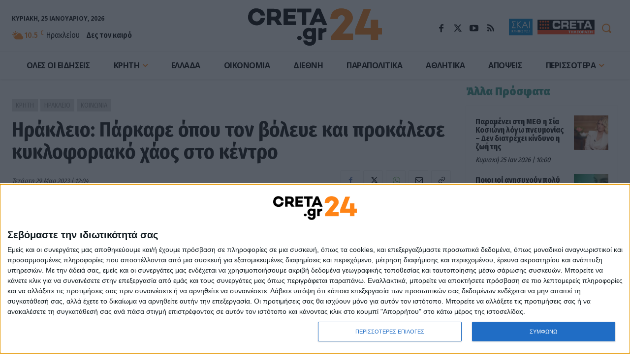

--- FILE ---
content_type: text/html; charset=UTF-8
request_url: https://creta24.gr/irakleio-parkare-opoy-ton-voleye-prokalese-kykloforiako-chaos-kentro/
body_size: 71622
content:
<!doctype html >
<html lang="el">
<head>
    <meta charset="UTF-8" />
    <title>Ηράκλειο: Πάρκαρε όπου τον βόλευε και προκάλεσε κυκλοφοριακό χάος στο κέντρο - CRETA24</title>
    <meta name="viewport" content="width=device-width, initial-scale=1.0">
    <link rel="pingback" href="https://creta24.gr/xmlrpc.php" />
    	    <!-- Quantcast Choice. Consent Manager Tag v2.0 (for TCF 2.0) -->
    <script type="text/javascript" async=true>!function(){var e=window.location.hostname,t=document.createElement("script"),a=document.getElementsByTagName("script")[0],n="https://cmp.inmobi.com".concat("/choice/","JXAQMbR4KddNV","/",e,"/choice.js?tag_version=V3"),i=0;t.async=!0,t.type="text/javascript",t.src=n,a.parentNode.insertBefore(t,a),function(){for(var e,t="__tcfapiLocator",a=[],n=window;n;){try{if(n.frames[t]){e=n;break}}catch(e){}if(n===window.top)break;n=n.parent}e||(function e(){var a=n.document,i=!!n.frames[t];if(!i)if(a.body){var o=a.createElement("iframe");o.style.cssText="display:none",o.name=t,a.body.appendChild(o)}else setTimeout(e,5);return!i}(),n.__tcfapi=function(){var e,t=arguments;if(!t.length)return a;if("setGdprApplies"===t[0])t.length>3&&2===t[2]&&"boolean"==typeof t[3]&&(e=t[3],"function"==typeof t[2]&&t[2]("set",!0));else if("ping"===t[0]){var n={gdprApplies:e,cmpLoaded:!1,cmpStatus:"stub"};"function"==typeof t[2]&&t[2](n)}else a.push(t)},n.addEventListener("message",function(e){var t="string"==typeof e.data,a={};try{a=t?JSON.parse(e.data):e.data}catch(e){}var n=a.__tcfapiCall;n&&window.__tcfapi(n.command,n.version,function(a,i){var o={__tcfapiReturn:{returnValue:a,success:i,callId:n.callId}};t&&(o=JSON.stringify(o)),e.source.postMessage(o,"*")},n.parameter)},!1))}();var o=function(){var e=arguments;typeof window.__uspapi!==o&&setTimeout(function(){void 0!==window.__uspapi&&window.__uspapi.apply(window.__uspapi,e)},500)};if(void 0===window.__uspapi){window.__uspapi=o;var s=setInterval(function(){i++,window.__uspapi===o&&i<3?console.warn("USP is not accessible"):clearInterval(s)},6e3)}}();</script>
    <!-- End Quantcast Choice. Consent Manager Tag v2.0 (for TCF 2.0) -->
		        <script data-pagespeed-no-defer data-cfasync="false">
            var nx_page_type = 'Article';
        </script>
        <script data-pagespeed-no-defer data-cfasync="false"
                src="https://creta24.gr/wp-content/plugins/nx-ads/assets/js/mobile-detect.js"></script>
        <script data-pagespeed-no-defer
                data-cfasync="false">var md = new MobileDetect(window.navigator.userAgent);</script>
		        <script data-pagespeed-no-defer data-cfasync="false">
		    window.NX={gdprApplies:false,consentData:null,hasPurposeOneConsent:false,hasGoogleConsent:false,serveNonPersonalized:true,hasHBConsent:false};var googletag=window.googletag||{cmd:[]};function mNKVLJrDjw(){var t;var s;var n;var e=document.querySelectorAll("script[data-cmp-src]");if(e.length){e.forEach(function(e){t=document.createElement("script");s=Array.prototype.slice.call(e.attributes);while(n=s.pop()){if(n.nodeName==="data-cmp-src"){t.setAttribute("src",n.nodeValue)}else{t.setAttribute(n.nodeName,n.nodeValue)}}e.parentNode.insertBefore(t,e);e.remove()})}var o=document.querySelectorAll("script[data-cmp-script]");if(o.length){o.forEach(function(e){t=document.createElement("script");s=Array.prototype.slice.call(e.attributes);while(n=s.pop()){if(n.nodeName==="data-cmp-script"){t.setAttribute("type","text/javascript")}else if(n.nodeName==="type"){}else{t.setAttribute(n.nodeName,n.nodeValue)}}e.parentNode.insertBefore(t,e);e.remove()})}}(function e(){if(typeof window.__tcfapi==="undefined"&&typeof window.__cmp==="undefined"){setTimeout(e,100)}else{if(typeof window.__tcfapi!=="undefined"){window.__tcfapi("addEventListener",2,function(e,t){if(t&&(e.eventStatus==="tcloaded"||e.eventStatus==="useractioncomplete")){window.NX.consentData=e;if(!e.gdprApplies){mNKVLJrDjw()}else{window.NX.gdprApplies=true;var s=e.purpose.consents["1"];window.NX.hasPurposeOneConsent=s;var n=false;var o=1;var r=false;if(s){if(e.vendor.consents["755"]&&e.vendor.legitimateInterests["755"]){if((e.purpose.consents["2"]||e.purpose.legitimateInterests["2"])&&(e.purpose.consents["7"]||e.purpose.legitimateInterests["7"])&&(e.purpose.consents["9"]||e.purpose.legitimateInterests["9"])&&(e.purpose.consents["10"]||e.purpose.legitimateInterests["10"])){n=true;window.NX.hasGoogleConsent=true;if((e.purpose.consents["3"]||e.purpose.legitimateInterests["3"])&&(e.purpose.consents["4"]||e.purpose.legitimateInterests["4"])){o=0;window.NX.serveNonPersonalized=false}}}else{}}if(n){googletag.cmd.push(function(){googletag.pubads().setRequestNonPersonalizedAds(o)});mNKVLJrDjw()}}}})}if(typeof window.__cmp!=="undefined"){mNKVLJrDjw()}}})();
        </script>
	            <script data-pagespeed-no-defer data-cfasync="false" async='async'
                data-cmp-src='https://securepubads.g.doubleclick.net/tag/js/gpt.js'></script>
        <script data-pagespeed-no-defer data-cfasync="false">
            var googletag = googletag || {};
            googletag.cmd = googletag.cmd || [];
        </script>

        <script data-pagespeed-no-defer data-cfasync="false">
			            function waitFornxAdDIV(o,e,t){let i=document.querySelector(o);window.nxAdSlotRetries[t]>4?e(!1):null==i?(window.setTimeout(waitFornxAdDIV.bind(null,o,e,t),2e3),window.nxAdSlotRetries[t]++):e(o)}window.nxAdSlotRetries=[];</script>
                <style>
                        .skinTopContainer{width:100%;z-index:99999;position:relative!important;text-align:center;height:1px}.skinContainer{top:50px;width:100%;z-index:99999;position:fixed!important;height:1px}.skinAdSticky{margin:0 auto}@media (min-width:768px){.mobile_only{display:none!important}}@media (max-width:767px){.desktop_only{display:none!important}#_2nd_300x250,#_300x250,#_3rd_300x250{display:none!important}.gAdLeft{float:none!important;width:100%;display:inline-block;text-align:center;margin:5px auto 1.75em auto!important}}.single_above,.single_below{clear:both}#article,#article_end{margin-bottom:1.75em!important}@media (max-width:767px){#ad-single-article-end-1,#ad-single-article-end-2{float:none!important;margin:10px auto!important}}#sticky_outer{overflow:visible}#sticky_inner{max-height:180px!important;overflow-y:auto;text-align:center;width:100%}#stickyad{width:initial!important;height:initial!important;margin:0 auto!important;text-align:center}.gAdNoMargin{margin:0 auto!important}.gAdNoTopMargin{margin-top:0!important}.nx-ads-mis-relative{position:relative;overflow:initial}.nx-ads-mis{position:-webkit-sticky;position:sticky;top:70px;background:0 0;margin:0 auto!important;}@media (max-width:767px){.nx-ads-mis{top:18px;}}
                        #nx_Horizontal_HROS {
                margin: 0 auto !important;
            }

            .nx-banner-wrapper {
                height: 1px;
                margin: -1px auto 0 auto;
                overflow: hidden;
            }

            .nx-banner-wrapper.nxAds.gAdCentered.nx-has-ad.nx_ad_HROS_Horizontal_1 {
                margin: 0 !important;
            }

            .nx-banner-wrapper.nxAds.gAdCentered.nx-has-ad.nx_in_article_2_Desktop #nx_ad_in_article_2_Desktop,
            .nx-banner-wrapper.nxAds.gAdCentered.nx-has-ad.nx_in_article_3_Desktop #nx_ad_in_article_4_Desktop {
                margin: 0 auto;
            }

            .nx-banner-wrapper.nxAds.gAdLeft.desktop_only.nx-has-ad.nx_ad_in_article_1_Desktop {
                margin-bottom: 10px !important;
            }

            .nx-banner-wrapper.nxAds.gAdCentered.nx-has-ad.nx_in_article_2_Desktop,
            .nx-banner-wrapper.nxAds.gAdCentered.nx-has-ad.nx_in_article_3_Desktop {
                margin-bottom: 20px;
            }

            .nx-banner-wrapper.nxAds.gAdCentered.nx-has-ad.nx_ad_ROI_300x250 {
                margin: 5px 0 20px 0px !important;
                padding: 0 !important;
                width: 300px !important;
            }

            @media (min-width: 768px) {
                html body #sidebar-wrapper, html body.toggled #sidebar-wrapper, html body .sidebar-open, html body .sidebar-nav {
                    width: 313px;
                }
            }

            .nx-banner-wrapper.nxAds.gAdCentered.mobile_only.nx-has-ad.nx_ad_in_article_1_Mobile,
            .nx-banner-wrapper.nxAds.gAdCentered.mobile_only.nx-has-ad.nx_ad_in_article_2_Mobile,
            .nx-banner-wrapper.nxAds.gAdCentered.mobile_only.nx-has-ad.nx_ad_in_article_3_Mobile {
                margin: 15px auto;
            }

            .td-ss-main-sidebar {
                min-width: 300px;
            }

            .td-pb-span4.td-main-sidebar {
                min-width: 300px;
                padding: 0 10px;
            }

            .nx-banner-wrapper.nxAds.gAdCentered.desktop_only.nx-has-ad.nx_ad_HROS_Horizontal_2 {
                margin: 30px auto 5px auto;
            }
        </style>

        <script>
            let isNXMobile = (md.mobile() && !md.tablet());

            googletag.cmd.push(function () {

                    if (!isNXMobile) {
                        googletag.defineSlot('/22060308586/HROS_Horizontal_1', [728, 90], 'nx_ad_HROS_Horizontal_1').addService(googletag.pubads());
                        googletag.defineSlot('/22060308586/HROS_Horizontal_2', [[728, 90], [970, 250]], 'nx_ad_HROS_Horizontal_2').addService(googletag.pubads());
						                        googletag.defineSlot('/22060308586/HROS_Vertical_1', [[300, 250], [300, 600]], 'nx_ad_HROS_Vertical_1').addService(googletag.pubads());
                        googletag.defineSlot('/22060308586/HROS_Vertical_2', [300, 250], 'nx_ad_HROS_Vertical_2').addService(googletag.pubads());
                        googletag.defineSlot('/22060308586/HROS_Vertical_3', [300, 250], 'nx_ad_HROS_Vertical_3').addService(googletag.pubads());
                        googletag.defineSlot('/22060308586/ROI_300x250', [300, 250], 'nx_ad_ROI_300x250').addService(googletag.pubads());
                    }

                    if (isNXMobile) {
                        //googletag.defineSlot('/22060308586/Mobile_In_Article', [300, 250], 'nx_ad_Mobile_In_Article').addService(googletag.pubads());
                        googletag.defineSlot('/22060308586/in_article_1_Mobile', [[300, 250], [300, 600]], 'nx_ad_in_article_1_Mobile').addService(googletag.pubads());
                        googletag.defineSlot('/22060308586/in_article_2_Mobile', [[300, 250], [300, 600]], 'nx_ad_in_article_2_Mobile').addService(googletag.pubads());
                        googletag.defineSlot('/22060308586/in_article_3_Mobile', [[300, 250], [300, 600]], 'nx_ad_in_article_3_Mobile').addService(googletag.pubads());
                    } else {
						                        googletag.defineSlot('/22060308586/in_article_1_Desktop', [[300, 250]], 'nx_ad_in_article_1_Desktop').addService(googletag.pubads());
                        googletag.defineSlot('/22060308586/in_article_2_Desktop', [[300, 250]], 'nx_ad_in_article_2_Desktop').addService(googletag.pubads());
                        googletag.defineSlot('/22060308586/in_article_3_Desktop', [[300, 250]], 'nx_ad_in_article_3_Desktop').addService(googletag.pubads());
						                    }

					                    googletag.defineSlot('/22060308586/In_read', [1, 1], 'nx_ad_In_read').addService(googletag.pubads());

					
                    if (!isNXMobile) {
                        //googletag.defineSlot('/22060308586/Horizontal_HROS', [[970, 250], [728, 90]], 'nx_ad_Horizontal_HROS').addService(googletag.pubads());
                        //googletag.defineSlot('/22060308586/Desktop_sidebar_1', [[300, 600], [300, 250]], 'nx_ad_Desktop_sidebar_1').addService(googletag.pubads());
                        googletag.defineSlot('/22060308586/Skin_1x1', [1, 1], 'nx_ad_Skin_1x1').addService(googletag.pubads());
                    }

                    googletag.defineSlot('/22060308586/Prestitial_1x1', [1, 1], 'nx_ad_Prestitial_1x1').addService(googletag.pubads());

                    googletag.pubads().addEventListener('slotRenderEnded', function (event) {
                        let containsAd = !event.isEmpty;
                        let adSlotName = event.slot.getSlotElementId();
                        let adSlotElemSelector = '#' + adSlotName;
                        let adSlotElem = document.querySelector(adSlotElemSelector);

                        if (typeof (adSlotElem) !== 'undefined' && adSlotElem) {
                            let parentAdSlotElem = adSlotElem.parentNode;
                            //console.log(parentAdSlotElem);
                            let parentAdSlotElemClasslist = parentAdSlotElem.getAttribute('class');
                            //console.log(parentAdSlotElemClasslist);
                            if (typeof (parentAdSlotElem) !== 'undefined' &&
                                typeof (parentAdSlotElemClasslist) !== 'undefined' &&
                                parentAdSlotElemClasslist != null && parentAdSlotElem.getAttribute('class').indexOf('nx-banner-wrapper') !== -1) {
                                if (containsAd) {
                                    if (!parentAdSlotElem.classList.contains("nx-has-ad")) {
                                        parentAdSlotElem.style.height = event.size[1] + 'px';
                                        parentAdSlotElem.classList.add('nx-has-ad');
                                        parentAdSlotElem.classList.add(adSlotName);
                                    }
                                    parentAdSlotElem.style.display = 'block';
                                }
                            }
                        }
                    });

					
					                    googletag.pubads().setTargeting('Type', 'Article');
                    console.warn('DFP TARGETING KEY-VALUE SET: \nType -> Article');
					
					
					
					
					
					                    googletag.pubads().setTargeting('ID', '949981');
                    console.warn('DFP TARGETING KEY-VALUE SET: \nID -> 949981');
					
					
					
					                    googletag.pubads().setTargeting('Category', ['news','heraklion','koinonia','newsletter']);
                    console.warn('DFP TARGETING KEY-VALUE SET: \nCategory -> [news,heraklion,koinonia,newsletter]');
					
                    /*googletag.pubads().addEventListener('slotRenderEnded', function (event) {
						let containsAd = !event.isEmpty;
						let adSlotName = event.slot.getSlotElementId();

						let adSlotElemSelector = '#' + adSlotName;
						window.nxAdSlotRetries[adSlotName] = 1;

						waitFornxAdDIV(adSlotElemSelector, function (adSlotElemSelector) {
							if (adSlotElemSelector) {
								let adSlotElem = document.querySelector(adSlotElemSelector);
								let parentAdSlotElem = adSlotElem.parentNode;
								let parentAdSlotElemClasslist = parentAdSlotElem.getAttribute('class');
								if (typeof (parentAdSlotElem) != 'undefined' &&
									typeof (parentAdSlotElemClasslist) != 'undefined' &&
									parentAdSlotElemClasslist != null && parentAdSlotElem.getAttribute('class').indexOf('nxAds') !== -1) {
									if (containsAd) {
										parentAdSlotElem.style.display = 'inline-block';
										//console.warn('AD SLOT ' + adSlotName + ' FILLED');
									} else {
										parentAdSlotElem.style.display = 'none';
										//console.warn('AD SLOT ' + adSlotName + ' EMPTY');
									}
								}
							} else {
								console.warn('AD SLOT ' + adSlotName + ' NOT FOUND');
							}
						}, adSlotName);


					});*/

                    googletag.pubads().collapseEmptyDivs();
                    googletag.pubads().setCentering(true);
                    //googletag.pubads().disableInitialLoad();
                    googletag.pubads().enableSingleRequest();
                    googletag.enableServices();
                }
            );
        </script>
		<meta name='robots' content='index, follow, max-image-preview:large, max-snippet:-1, max-video-preview:-1' />
<link rel="icon" type="image/png" href="https://creta24.gr/wp-content/uploads/2022/08/icon-creta24-32.png"><link rel="apple-touch-icon" sizes="76x76" href="https://creta24.gr/wp-content/uploads/2022/08/icon-creta24-76.png"/><link rel="apple-touch-icon" sizes="120x120" href="https://creta24.gr/wp-content/uploads/2022/08/icon-creta24-120.png"/><link rel="apple-touch-icon" sizes="152x152" href="https://creta24.gr/wp-content/uploads/2022/08/icon-creta24-152.png"/><link rel="apple-touch-icon" sizes="114x114" href="https://creta24.gr/wp-content/uploads/2022/08/icon-creta24-114.png"/><link rel="apple-touch-icon" sizes="144x144" href="https://creta24.gr/wp-content/uploads/2022/08/icon-creta24-144.png"/>
	<!-- This site is optimized with the Yoast SEO plugin v25.6 - https://yoast.com/wordpress/plugins/seo/ -->
	<meta name="description" content="ΚΡΗΤΗ - Σκηνές κυκλοφοριακού χάους εκτυλίχθηκαν λίγο μετά τις 11:00 το πρωί της Τετάρτης στο κέντρο του Ηρακλείου, όπου λεωφορεία και αυτοκίνητα «κόλλησαν», λόγω" />
	<link rel="canonical" href="https://creta24.gr/irakleio-parkare-opoy-ton-voleye-prokalese-kykloforiako-chaos-kentro/" />
	<meta property="og:locale" content="el_GR" />
	<meta property="og:type" content="article" />
	<meta property="og:title" content="Ηράκλειο: Πάρκαρε όπου τον βόλευε και προκάλεσε κυκλοφοριακό χάος στο κέντρο - CRETA24" />
	<meta property="og:description" content="ΚΡΗΤΗ - Σκηνές κυκλοφοριακού χάους εκτυλίχθηκαν λίγο μετά τις 11:00 το πρωί της Τετάρτης στο κέντρο του Ηρακλείου, όπου λεωφορεία και αυτοκίνητα «κόλλησαν», λόγω" />
	<meta property="og:url" content="https://creta24.gr/irakleio-parkare-opoy-ton-voleye-prokalese-kykloforiako-chaos-kentro/" />
	<meta property="og:site_name" content="CRETA24" />
	<meta property="article:publisher" content="https://www.facebook.com/creta24.gr/" />
	<meta property="article:published_time" content="2023-03-29T09:04:26+00:00" />
	<meta property="article:modified_time" content="2023-03-29T10:01:04+00:00" />
	<meta property="og:image" content="https://creta24.gr/wp-content/uploads/2023/03/evans.jpg" />
	<meta property="og:image:width" content="1068" />
	<meta property="og:image:height" content="720" />
	<meta property="og:image:type" content="image/jpeg" />
	<meta name="author" content="Ομάδα Σύνταξης" />
	<meta name="twitter:card" content="summary_large_image" />
	<meta name="twitter:creator" content="@creta24news" />
	<meta name="twitter:site" content="@creta24news" />
	<script type="application/ld+json" class="yoast-schema-graph">{"@context":"https://schema.org","@graph":[{"@type":"NewsArticle","@id":"https://creta24.gr/irakleio-parkare-opoy-ton-voleye-prokalese-kykloforiako-chaos-kentro/#article","isPartOf":{"@id":"https://creta24.gr/irakleio-parkare-opoy-ton-voleye-prokalese-kykloforiako-chaos-kentro/"},"author":{"name":"Ομάδα Σύνταξης","@id":"https://creta24.gr/#/schema/person/cef280295d2cdac06051d78a0e2fa3f4"},"headline":"Ηράκλειο: Πάρκαρε όπου τον βόλευε και προκάλεσε κυκλοφοριακό χάος στο κέντρο","datePublished":"2023-03-29T09:04:26+00:00","dateModified":"2023-03-29T10:01:04+00:00","mainEntityOfPage":{"@id":"https://creta24.gr/irakleio-parkare-opoy-ton-voleye-prokalese-kykloforiako-chaos-kentro/"},"wordCount":0,"publisher":{"@id":"https://creta24.gr/#organization"},"image":{"@id":"https://creta24.gr/irakleio-parkare-opoy-ton-voleye-prokalese-kykloforiako-chaos-kentro/#primaryimage"},"thumbnailUrl":"https://creta24.gr/wp-content/uploads/2023/03/evans.jpg","keywords":["HIGHLIGHTS","ΦΟΡΤΗΓΑΚΙ","ΚΡΗΤΗ","ΝΕΑ","ΕΙΔΗΣΕΙΣ","ΚΥΚΛΟΦΟΡΙΑΚΟ ΧΑΟΣ","ΠΑΡΚΑΡΙΣΜΑ"],"articleSection":["ΚΡΗΤΗ","ΗΡΑΚΛΕΙΟ","ΚΟΙΝΩΝΙΑ","Newsletter"],"inLanguage":"el"},{"@type":"WebPage","@id":"https://creta24.gr/irakleio-parkare-opoy-ton-voleye-prokalese-kykloforiako-chaos-kentro/","url":"https://creta24.gr/irakleio-parkare-opoy-ton-voleye-prokalese-kykloforiako-chaos-kentro/","name":"Ηράκλειο: Πάρκαρε όπου τον βόλευε και προκάλεσε κυκλοφοριακό χάος στο κέντρο - CRETA24","isPartOf":{"@id":"https://creta24.gr/#website"},"primaryImageOfPage":{"@id":"https://creta24.gr/irakleio-parkare-opoy-ton-voleye-prokalese-kykloforiako-chaos-kentro/#primaryimage"},"image":{"@id":"https://creta24.gr/irakleio-parkare-opoy-ton-voleye-prokalese-kykloforiako-chaos-kentro/#primaryimage"},"thumbnailUrl":"https://creta24.gr/wp-content/uploads/2023/03/evans.jpg","datePublished":"2023-03-29T09:04:26+00:00","dateModified":"2023-03-29T10:01:04+00:00","description":"ΚΡΗΤΗ - Σκηνές κυκλοφοριακού χάους εκτυλίχθηκαν λίγο μετά τις 11:00 το πρωί της Τετάρτης στο κέντρο του Ηρακλείου, όπου λεωφορεία και αυτοκίνητα «κόλλησαν», λόγω","breadcrumb":{"@id":"https://creta24.gr/irakleio-parkare-opoy-ton-voleye-prokalese-kykloforiako-chaos-kentro/#breadcrumb"},"inLanguage":"el","potentialAction":[{"@type":"ReadAction","target":["https://creta24.gr/irakleio-parkare-opoy-ton-voleye-prokalese-kykloforiako-chaos-kentro/"]}]},{"@type":"ImageObject","inLanguage":"el","@id":"https://creta24.gr/irakleio-parkare-opoy-ton-voleye-prokalese-kykloforiako-chaos-kentro/#primaryimage","url":"https://creta24.gr/wp-content/uploads/2023/03/evans.jpg","contentUrl":"https://creta24.gr/wp-content/uploads/2023/03/evans.jpg","width":1068,"height":720,"caption":"Ηράκλειο: Πάρκαρε όπου τον βόλευε και προκάλεσε κυκλοφοριακό χάος στο κέντρο"},{"@type":"BreadcrumbList","@id":"https://creta24.gr/irakleio-parkare-opoy-ton-voleye-prokalese-kykloforiako-chaos-kentro/#breadcrumb","itemListElement":[{"@type":"ListItem","position":1,"name":"Home","item":"https://creta24.gr/"},{"@type":"ListItem","position":2,"name":"ΚΡΗΤΗ","item":"https://creta24.gr/news/"},{"@type":"ListItem","position":3,"name":"Ηράκλειο: Πάρκαρε όπου τον βόλευε και προκάλεσε κυκλοφοριακό χάος στο κέντρο"}]},{"@type":"WebSite","@id":"https://creta24.gr/#website","url":"https://creta24.gr/","name":"CRETA24","description":"Ειδήσεις με άποψη!","publisher":{"@id":"https://creta24.gr/#organization"},"potentialAction":[{"@type":"SearchAction","target":{"@type":"EntryPoint","urlTemplate":"https://creta24.gr/?s={search_term_string}"},"query-input":{"@type":"PropertyValueSpecification","valueRequired":true,"valueName":"search_term_string"}}],"inLanguage":"el"},{"@type":"Organization","@id":"https://creta24.gr/#organization","name":"CRETA24 - Ειδήσεις με άποψη!","url":"https://creta24.gr/","logo":{"@type":"ImageObject","inLanguage":"el","@id":"https://creta24.gr/#/schema/logo/image/","url":"https://creta24.gr/wp-content/uploads/2022/08/creta24-544-1.png","contentUrl":"https://creta24.gr/wp-content/uploads/2022/08/creta24-544-1.png","width":544,"height":180,"caption":"CRETA24 - Ειδήσεις με άποψη!"},"image":{"@id":"https://creta24.gr/#/schema/logo/image/"},"sameAs":["https://www.facebook.com/creta24.gr/","https://x.com/creta24news","https://www.youtube.com/channel/UCBjb_pNOT0WQMh7QGHmajEA","https://www.instagram.com/creta24.gr/"]},{"@type":"Person","@id":"https://creta24.gr/#/schema/person/cef280295d2cdac06051d78a0e2fa3f4","name":"Ομάδα Σύνταξης","image":{"@type":"ImageObject","inLanguage":"el","@id":"https://creta24.gr/#/schema/person/image/","url":"https://creta24.gr/wp-includes/images/blank.gif","contentUrl":"https://creta24.gr/wp-includes/images/blank.gif","caption":"Ομάδα Σύνταξης"},"url":"https://creta24.gr/author/creta_2018_5_19/"}]}</script>
	<!-- / Yoast SEO plugin. -->


<link rel='dns-prefetch' href='//fonts.googleapis.com' />
<link rel="alternate" type="application/rss+xml" title="Ροή RSS &raquo; CRETA24" href="https://creta24.gr/feed/" />
<script type="text/javascript" id="wpp-js" src="https://creta24.gr/wp-content/plugins/wordpress-popular-posts/assets/js/wpp.min.js?ver=7.2.0" data-sampling="0" data-sampling-rate="100" data-api-url="https://creta24.gr/wp-json/wordpress-popular-posts" data-post-id="949981" data-token="5847d93931" data-lang="0" data-debug="0"></script>
<link rel='stylesheet' id='wp-block-library-css' href='https://creta24.gr/wp-includes/css/dist/block-library/style.min.css?ver=957826504c01e476e1815e4c89fb5629' type='text/css' media='all' />
<style id='classic-theme-styles-inline-css' type='text/css'>
/*! This file is auto-generated */
.wp-block-button__link{color:#fff;background-color:#32373c;border-radius:9999px;box-shadow:none;text-decoration:none;padding:calc(.667em + 2px) calc(1.333em + 2px);font-size:1.125em}.wp-block-file__button{background:#32373c;color:#fff;text-decoration:none}
</style>
<style id='global-styles-inline-css' type='text/css'>
:root{--wp--preset--aspect-ratio--square: 1;--wp--preset--aspect-ratio--4-3: 4/3;--wp--preset--aspect-ratio--3-4: 3/4;--wp--preset--aspect-ratio--3-2: 3/2;--wp--preset--aspect-ratio--2-3: 2/3;--wp--preset--aspect-ratio--16-9: 16/9;--wp--preset--aspect-ratio--9-16: 9/16;--wp--preset--color--black: #000000;--wp--preset--color--cyan-bluish-gray: #abb8c3;--wp--preset--color--white: #ffffff;--wp--preset--color--pale-pink: #f78da7;--wp--preset--color--vivid-red: #cf2e2e;--wp--preset--color--luminous-vivid-orange: #ff6900;--wp--preset--color--luminous-vivid-amber: #fcb900;--wp--preset--color--light-green-cyan: #7bdcb5;--wp--preset--color--vivid-green-cyan: #00d084;--wp--preset--color--pale-cyan-blue: #8ed1fc;--wp--preset--color--vivid-cyan-blue: #0693e3;--wp--preset--color--vivid-purple: #9b51e0;--wp--preset--gradient--vivid-cyan-blue-to-vivid-purple: linear-gradient(135deg,rgba(6,147,227,1) 0%,rgb(155,81,224) 100%);--wp--preset--gradient--light-green-cyan-to-vivid-green-cyan: linear-gradient(135deg,rgb(122,220,180) 0%,rgb(0,208,130) 100%);--wp--preset--gradient--luminous-vivid-amber-to-luminous-vivid-orange: linear-gradient(135deg,rgba(252,185,0,1) 0%,rgba(255,105,0,1) 100%);--wp--preset--gradient--luminous-vivid-orange-to-vivid-red: linear-gradient(135deg,rgba(255,105,0,1) 0%,rgb(207,46,46) 100%);--wp--preset--gradient--very-light-gray-to-cyan-bluish-gray: linear-gradient(135deg,rgb(238,238,238) 0%,rgb(169,184,195) 100%);--wp--preset--gradient--cool-to-warm-spectrum: linear-gradient(135deg,rgb(74,234,220) 0%,rgb(151,120,209) 20%,rgb(207,42,186) 40%,rgb(238,44,130) 60%,rgb(251,105,98) 80%,rgb(254,248,76) 100%);--wp--preset--gradient--blush-light-purple: linear-gradient(135deg,rgb(255,206,236) 0%,rgb(152,150,240) 100%);--wp--preset--gradient--blush-bordeaux: linear-gradient(135deg,rgb(254,205,165) 0%,rgb(254,45,45) 50%,rgb(107,0,62) 100%);--wp--preset--gradient--luminous-dusk: linear-gradient(135deg,rgb(255,203,112) 0%,rgb(199,81,192) 50%,rgb(65,88,208) 100%);--wp--preset--gradient--pale-ocean: linear-gradient(135deg,rgb(255,245,203) 0%,rgb(182,227,212) 50%,rgb(51,167,181) 100%);--wp--preset--gradient--electric-grass: linear-gradient(135deg,rgb(202,248,128) 0%,rgb(113,206,126) 100%);--wp--preset--gradient--midnight: linear-gradient(135deg,rgb(2,3,129) 0%,rgb(40,116,252) 100%);--wp--preset--font-size--small: 11px;--wp--preset--font-size--medium: 20px;--wp--preset--font-size--large: 32px;--wp--preset--font-size--x-large: 42px;--wp--preset--font-size--regular: 15px;--wp--preset--font-size--larger: 50px;--wp--preset--spacing--20: 0.44rem;--wp--preset--spacing--30: 0.67rem;--wp--preset--spacing--40: 1rem;--wp--preset--spacing--50: 1.5rem;--wp--preset--spacing--60: 2.25rem;--wp--preset--spacing--70: 3.38rem;--wp--preset--spacing--80: 5.06rem;--wp--preset--shadow--natural: 6px 6px 9px rgba(0, 0, 0, 0.2);--wp--preset--shadow--deep: 12px 12px 50px rgba(0, 0, 0, 0.4);--wp--preset--shadow--sharp: 6px 6px 0px rgba(0, 0, 0, 0.2);--wp--preset--shadow--outlined: 6px 6px 0px -3px rgba(255, 255, 255, 1), 6px 6px rgba(0, 0, 0, 1);--wp--preset--shadow--crisp: 6px 6px 0px rgba(0, 0, 0, 1);}:where(.is-layout-flex){gap: 0.5em;}:where(.is-layout-grid){gap: 0.5em;}body .is-layout-flex{display: flex;}.is-layout-flex{flex-wrap: wrap;align-items: center;}.is-layout-flex > :is(*, div){margin: 0;}body .is-layout-grid{display: grid;}.is-layout-grid > :is(*, div){margin: 0;}:where(.wp-block-columns.is-layout-flex){gap: 2em;}:where(.wp-block-columns.is-layout-grid){gap: 2em;}:where(.wp-block-post-template.is-layout-flex){gap: 1.25em;}:where(.wp-block-post-template.is-layout-grid){gap: 1.25em;}.has-black-color{color: var(--wp--preset--color--black) !important;}.has-cyan-bluish-gray-color{color: var(--wp--preset--color--cyan-bluish-gray) !important;}.has-white-color{color: var(--wp--preset--color--white) !important;}.has-pale-pink-color{color: var(--wp--preset--color--pale-pink) !important;}.has-vivid-red-color{color: var(--wp--preset--color--vivid-red) !important;}.has-luminous-vivid-orange-color{color: var(--wp--preset--color--luminous-vivid-orange) !important;}.has-luminous-vivid-amber-color{color: var(--wp--preset--color--luminous-vivid-amber) !important;}.has-light-green-cyan-color{color: var(--wp--preset--color--light-green-cyan) !important;}.has-vivid-green-cyan-color{color: var(--wp--preset--color--vivid-green-cyan) !important;}.has-pale-cyan-blue-color{color: var(--wp--preset--color--pale-cyan-blue) !important;}.has-vivid-cyan-blue-color{color: var(--wp--preset--color--vivid-cyan-blue) !important;}.has-vivid-purple-color{color: var(--wp--preset--color--vivid-purple) !important;}.has-black-background-color{background-color: var(--wp--preset--color--black) !important;}.has-cyan-bluish-gray-background-color{background-color: var(--wp--preset--color--cyan-bluish-gray) !important;}.has-white-background-color{background-color: var(--wp--preset--color--white) !important;}.has-pale-pink-background-color{background-color: var(--wp--preset--color--pale-pink) !important;}.has-vivid-red-background-color{background-color: var(--wp--preset--color--vivid-red) !important;}.has-luminous-vivid-orange-background-color{background-color: var(--wp--preset--color--luminous-vivid-orange) !important;}.has-luminous-vivid-amber-background-color{background-color: var(--wp--preset--color--luminous-vivid-amber) !important;}.has-light-green-cyan-background-color{background-color: var(--wp--preset--color--light-green-cyan) !important;}.has-vivid-green-cyan-background-color{background-color: var(--wp--preset--color--vivid-green-cyan) !important;}.has-pale-cyan-blue-background-color{background-color: var(--wp--preset--color--pale-cyan-blue) !important;}.has-vivid-cyan-blue-background-color{background-color: var(--wp--preset--color--vivid-cyan-blue) !important;}.has-vivid-purple-background-color{background-color: var(--wp--preset--color--vivid-purple) !important;}.has-black-border-color{border-color: var(--wp--preset--color--black) !important;}.has-cyan-bluish-gray-border-color{border-color: var(--wp--preset--color--cyan-bluish-gray) !important;}.has-white-border-color{border-color: var(--wp--preset--color--white) !important;}.has-pale-pink-border-color{border-color: var(--wp--preset--color--pale-pink) !important;}.has-vivid-red-border-color{border-color: var(--wp--preset--color--vivid-red) !important;}.has-luminous-vivid-orange-border-color{border-color: var(--wp--preset--color--luminous-vivid-orange) !important;}.has-luminous-vivid-amber-border-color{border-color: var(--wp--preset--color--luminous-vivid-amber) !important;}.has-light-green-cyan-border-color{border-color: var(--wp--preset--color--light-green-cyan) !important;}.has-vivid-green-cyan-border-color{border-color: var(--wp--preset--color--vivid-green-cyan) !important;}.has-pale-cyan-blue-border-color{border-color: var(--wp--preset--color--pale-cyan-blue) !important;}.has-vivid-cyan-blue-border-color{border-color: var(--wp--preset--color--vivid-cyan-blue) !important;}.has-vivid-purple-border-color{border-color: var(--wp--preset--color--vivid-purple) !important;}.has-vivid-cyan-blue-to-vivid-purple-gradient-background{background: var(--wp--preset--gradient--vivid-cyan-blue-to-vivid-purple) !important;}.has-light-green-cyan-to-vivid-green-cyan-gradient-background{background: var(--wp--preset--gradient--light-green-cyan-to-vivid-green-cyan) !important;}.has-luminous-vivid-amber-to-luminous-vivid-orange-gradient-background{background: var(--wp--preset--gradient--luminous-vivid-amber-to-luminous-vivid-orange) !important;}.has-luminous-vivid-orange-to-vivid-red-gradient-background{background: var(--wp--preset--gradient--luminous-vivid-orange-to-vivid-red) !important;}.has-very-light-gray-to-cyan-bluish-gray-gradient-background{background: var(--wp--preset--gradient--very-light-gray-to-cyan-bluish-gray) !important;}.has-cool-to-warm-spectrum-gradient-background{background: var(--wp--preset--gradient--cool-to-warm-spectrum) !important;}.has-blush-light-purple-gradient-background{background: var(--wp--preset--gradient--blush-light-purple) !important;}.has-blush-bordeaux-gradient-background{background: var(--wp--preset--gradient--blush-bordeaux) !important;}.has-luminous-dusk-gradient-background{background: var(--wp--preset--gradient--luminous-dusk) !important;}.has-pale-ocean-gradient-background{background: var(--wp--preset--gradient--pale-ocean) !important;}.has-electric-grass-gradient-background{background: var(--wp--preset--gradient--electric-grass) !important;}.has-midnight-gradient-background{background: var(--wp--preset--gradient--midnight) !important;}.has-small-font-size{font-size: var(--wp--preset--font-size--small) !important;}.has-medium-font-size{font-size: var(--wp--preset--font-size--medium) !important;}.has-large-font-size{font-size: var(--wp--preset--font-size--large) !important;}.has-x-large-font-size{font-size: var(--wp--preset--font-size--x-large) !important;}
:where(.wp-block-post-template.is-layout-flex){gap: 1.25em;}:where(.wp-block-post-template.is-layout-grid){gap: 1.25em;}
:where(.wp-block-columns.is-layout-flex){gap: 2em;}:where(.wp-block-columns.is-layout-grid){gap: 2em;}
:root :where(.wp-block-pullquote){font-size: 1.5em;line-height: 1.6;}
</style>
<link rel='stylesheet' id='td-plugin-multi-purpose-css' href='https://creta24.gr/wp-content/plugins/td-composer/td-multi-purpose/style.css?ver=72f925014dc5642945728092f057897e' type='text/css' media='all' />
<link rel='stylesheet' id='td-plugin-framework-css' href='https://creta24.gr/wp-content/plugins/td-authors-posts/css/style.css?ver=957826504c01e476e1815e4c89fb5629' type='text/css' media='all' />
<link rel='stylesheet' id='google-fonts-style-css' href='https://fonts.googleapis.com/css?family=Open+Sans%3A400%7CFira+Sans+Condensed%3A400%7COpen+Sans%3A700%2C400%2C600%7CFira+Sans+Condensed%3A500%2C400%2C600%2C700%2C900&#038;display=swap&#038;ver=12.6.6' type='text/css' media='all' />
<link rel='stylesheet' id='td-multipurpose-css' href='https://creta24.gr/wp-content/plugins/td-composer/assets/fonts/td-multipurpose/td-multipurpose.css?ver=72f925014dc5642945728092f057897e' type='text/css' media='all' />
<link rel='stylesheet' id='td-theme-css' href='https://creta24.gr/wp-content/themes/Newspaper/style.css?ver=12.6.6' type='text/css' media='all' />
<style id='td-theme-inline-css' type='text/css'>@media (max-width:767px){.td-header-desktop-wrap{display:none}}@media (min-width:767px){.td-header-mobile-wrap{display:none}}</style>
<link rel='stylesheet' id='td-legacy-framework-front-style-css' href='https://creta24.gr/wp-content/plugins/td-composer/legacy/Newspaper/assets/css/td_legacy_main.css?ver=72f925014dc5642945728092f057897e' type='text/css' media='all' />
<link rel='stylesheet' id='tdb_style_cloud_templates_front-css' href='https://creta24.gr/wp-content/plugins/td-cloud-library/assets/css/tdb_main.css?ver=b379c96c54343541fd8742379a419361' type='text/css' media='all' />
<script type="text/javascript" src="https://creta24.gr/wp-includes/js/jquery/jquery.min.js?ver=3.7.1" id="jquery-core-js"></script>
<script type="text/javascript" src="https://creta24.gr/wp-includes/js/jquery/jquery-migrate.min.js?ver=3.4.1" id="jquery-migrate-js"></script>
<meta name="onesignal-plugin" content="wordpress-3.8.0">
  <script src="https://cdn.onesignal.com/sdks/web/v16/OneSignalSDK.page.js" defer></script>
  <script>
          window.OneSignalDeferred = window.OneSignalDeferred || [];
          OneSignalDeferred.push(async function(OneSignal) {
            await OneSignal.init({
              appId: "887acab5-a2c8-46b4-82b4-27e5df121b09",
              serviceWorkerOverrideForTypical: true,
              path: "https://creta24.gr/wp-content/plugins/onesignal-free-web-push-notifications/sdk_files/",
              serviceWorkerParam: { scope: "/wp-content/plugins/onesignal-free-web-push-notifications/sdk_files/push/onesignal/" },
              serviceWorkerPath: "OneSignalSDKWorker.js",
            });
          });

          // Unregister the legacy OneSignal service worker to prevent scope conflicts
          if (navigator.serviceWorker) {
            navigator.serviceWorker.getRegistrations().then((registrations) => {
              // Iterate through all registered service workers
              registrations.forEach((registration) => {
                // Check the script URL to identify the specific service worker
                if (registration.active && registration.active.scriptURL.includes('OneSignalSDKWorker.js.php')) {
                  // Unregister the service worker
                  registration.unregister().then((success) => {
                    if (success) {
                      console.log('OneSignalSW: Successfully unregistered:', registration.active.scriptURL);
                    } else {
                      console.log('OneSignalSW: Failed to unregister:', registration.active.scriptURL);
                    }
                  });
                }
              });
            }).catch((error) => {
              console.error('Error fetching service worker registrations:', error);
            });
        }
        </script>
            <style id="wpp-loading-animation-styles">@-webkit-keyframes bgslide{from{background-position-x:0}to{background-position-x:-200%}}@keyframes bgslide{from{background-position-x:0}to{background-position-x:-200%}}.wpp-widget-block-placeholder,.wpp-shortcode-placeholder{margin:0 auto;width:60px;height:3px;background:#dd3737;background:linear-gradient(90deg,#dd3737 0%,#571313 10%,#dd3737 100%);background-size:200% auto;border-radius:3px;-webkit-animation:bgslide 1s infinite linear;animation:bgslide 1s infinite linear}</style>
                <script>
        window.tdb_global_vars = {"wpRestUrl":"https:\/\/creta24.gr\/wp-json\/","permalinkStructure":"\/%postname%\/"};
        window.tdb_p_autoload_vars = {"isAjax":false,"isAdminBarShowing":false,"autoloadScrollPercent":50,"postAutoloadStatus":"off","origPostEditUrl":null};
    </script>
    
    <style id="tdb-global-colors">:root{--metro-blue:#2579E8;--metro-blue-acc:#509CFF;--metro-red:#E83030;--metro-exclusive:#1DCA95;--accent-color:#FF8416;--hover-color:#EF7F1A;--add-1:#379989;--add-2:#a64d53;--blue-analog:#002e45}</style>

    
	            <style id="tdb-global-fonts">
                
:root{--opensans:Open Sans;}
            </style>
                <!-- Facebook Pixel Code -->
    <script>
        !function(f,b,e,v,n,t,s)
        {if(f.fbq)return;n=f.fbq=function(){n.callMethod?
        n.callMethod.apply(n,arguments):n.queue.push(arguments)};
        if(!f._fbq)f._fbq=n;n.push=n;n.loaded=!0;n.version='2.0';
        n.queue=[];t=b.createElement(e);t.async=!0;
        t.src=v;s=b.getElementsByTagName(e)[0];
        s.parentNode.insertBefore(t,s)}(window, document,'script',
        'https://connect.facebook.net/en_US/fbevents.js');
        fbq('init', '1218190919666405'); 
        fbq('track', 'PageView');
    </script>
    <noscript>
        <img height="1" width="1" style="display:none" 
        src="https://www.facebook.com/tr?id=1218190919666405&ev=PageView&noscript=1"/>
    </noscript>
    <!-- End Facebook Pixel Code -->
    
<!-- JS generated by theme -->

<script type="text/javascript" id="td-generated-header-js">
    
    

	    var tdBlocksArray = []; //here we store all the items for the current page

	    // td_block class - each ajax block uses a object of this class for requests
	    function tdBlock() {
		    this.id = '';
		    this.block_type = 1; //block type id (1-234 etc)
		    this.atts = '';
		    this.td_column_number = '';
		    this.td_current_page = 1; //
		    this.post_count = 0; //from wp
		    this.found_posts = 0; //from wp
		    this.max_num_pages = 0; //from wp
		    this.td_filter_value = ''; //current live filter value
		    this.is_ajax_running = false;
		    this.td_user_action = ''; // load more or infinite loader (used by the animation)
		    this.header_color = '';
		    this.ajax_pagination_infinite_stop = ''; //show load more at page x
	    }

        // td_js_generator - mini detector
        ( function () {
            var htmlTag = document.getElementsByTagName("html")[0];

	        if ( navigator.userAgent.indexOf("MSIE 10.0") > -1 ) {
                htmlTag.className += ' ie10';
            }

            if ( !!navigator.userAgent.match(/Trident.*rv\:11\./) ) {
                htmlTag.className += ' ie11';
            }

	        if ( navigator.userAgent.indexOf("Edge") > -1 ) {
                htmlTag.className += ' ieEdge';
            }

            if ( /(iPad|iPhone|iPod)/g.test(navigator.userAgent) ) {
                htmlTag.className += ' td-md-is-ios';
            }

            var user_agent = navigator.userAgent.toLowerCase();
            if ( user_agent.indexOf("android") > -1 ) {
                htmlTag.className += ' td-md-is-android';
            }

            if ( -1 !== navigator.userAgent.indexOf('Mac OS X')  ) {
                htmlTag.className += ' td-md-is-os-x';
            }

            if ( /chrom(e|ium)/.test(navigator.userAgent.toLowerCase()) ) {
               htmlTag.className += ' td-md-is-chrome';
            }

            if ( -1 !== navigator.userAgent.indexOf('Firefox') ) {
                htmlTag.className += ' td-md-is-firefox';
            }

            if ( -1 !== navigator.userAgent.indexOf('Safari') && -1 === navigator.userAgent.indexOf('Chrome') ) {
                htmlTag.className += ' td-md-is-safari';
            }

            if( -1 !== navigator.userAgent.indexOf('IEMobile') ){
                htmlTag.className += ' td-md-is-iemobile';
            }

        })();

        var tdLocalCache = {};

        ( function () {
            "use strict";

            tdLocalCache = {
                data: {},
                remove: function (resource_id) {
                    delete tdLocalCache.data[resource_id];
                },
                exist: function (resource_id) {
                    return tdLocalCache.data.hasOwnProperty(resource_id) && tdLocalCache.data[resource_id] !== null;
                },
                get: function (resource_id) {
                    return tdLocalCache.data[resource_id];
                },
                set: function (resource_id, cachedData) {
                    tdLocalCache.remove(resource_id);
                    tdLocalCache.data[resource_id] = cachedData;
                }
            };
        })();

    
    
var td_viewport_interval_list=[{"limitBottom":767,"sidebarWidth":228},{"limitBottom":1018,"sidebarWidth":300},{"limitBottom":1140,"sidebarWidth":324}];
var td_animation_stack_effect="type0";
var tds_animation_stack=true;
var td_animation_stack_specific_selectors=".entry-thumb, img, .td-lazy-img";
var td_animation_stack_general_selectors=".td-animation-stack img, .td-animation-stack .entry-thumb, .post img, .td-animation-stack .td-lazy-img";
var tds_general_modal_image="yes";
var tds_video_playing_one="enabled";
var tds_video_pause_hidden="enabled";
var tdc_is_installed="yes";
var td_ajax_url="https:\/\/creta24.gr\/wp-admin\/admin-ajax.php?td_theme_name=Newspaper&v=12.6.6";
var td_get_template_directory_uri="https:\/\/creta24.gr\/wp-content\/plugins\/td-composer\/legacy\/common";
var tds_snap_menu="";
var tds_logo_on_sticky="";
var tds_header_style="";
var td_please_wait="\u03a0\u03b1\u03c1\u03b1\u03ba\u03b1\u03bb\u03bf\u03cd\u03bc\u03b5 \u03c0\u03b5\u03c1\u03b9\u03bc\u03ad\u03bd\u03b5\u03c4\u03b5...";
var td_email_user_pass_incorrect="\u03a7\u03c1\u03ae\u03c3\u03c4\u03b7\u03c2 \u03ae \u03ba\u03c9\u03b4\u03b9\u03ba\u03cc\u03c2 \u03bb\u03b1\u03bd\u03b8\u03b1\u03c3\u03bc\u03ad\u03bd\u03bf\u03c2!";
var td_email_user_incorrect="Email \u03ae \u03cc\u03bd\u03bf\u03bc\u03b1 \u03c7\u03c1\u03ae\u03c3\u03c4\u03b7 \u03bb\u03b1\u03bd\u03b8\u03b1\u03c3\u03bc\u03ad\u03bd\u03bf!";
var td_email_incorrect="Email \u03bb\u03b1\u03bd\u03b8\u03b1\u03c3\u03bc\u03ad\u03bd\u03bf!";
var td_user_incorrect="Username incorrect!";
var td_email_user_empty="Email or username empty!";
var td_pass_empty="Pass empty!";
var td_pass_pattern_incorrect="Invalid Pass Pattern!";
var td_retype_pass_incorrect="Retyped Pass incorrect!";
var tds_more_articles_on_post_enable="show";
var tds_more_articles_on_post_time_to_wait="";
var tds_more_articles_on_post_pages_distance_from_top=0;
var tds_captcha="";
var tds_theme_color_site_wide="#ff8416";
var tds_smart_sidebar="";
var tdThemeName="Newspaper";
var tdThemeNameWl="Newspaper";
var td_magnific_popup_translation_tPrev="\u03a0\u03c1\u03bf\u03b7\u03b3\u03bf\u03cd\u03bc\u03b5\u03bd\u03bf (\u039a\u03bf\u03c5\u03bc\u03c0\u03af \u03b1\u03c1\u03b9\u03c3\u03c4\u03b5\u03c1\u03bf\u03cd \u03b2\u03ad\u03bb\u03bf\u03c5\u03c2)";
var td_magnific_popup_translation_tNext="\u0395\u03c0\u03cc\u03bc\u03b5\u03bd\u03bf (\u039a\u03bf\u03c5\u03bc\u03c0\u03af \u03b4\u03b5\u03be\u03b9\u03bf\u03cd \u03b2\u03ad\u03bb\u03bf\u03c5\u03c2)";
var td_magnific_popup_translation_tCounter="%curr% \u03b1\u03c0\u03cc %total%";
var td_magnific_popup_translation_ajax_tError="\u03a4\u03bf \u03c0\u03b5\u03c1\u03b9\u03b5\u03c7\u03cc\u03bc\u03b5\u03bd\u03bf \u03b1\u03c0\u03cc %url% \u03b4\u03b5\u03bd \u03ae\u03c4\u03b1\u03bd \u03b4\u03c5\u03bd\u03b1\u03c4\u03cc \u03bd\u03b1 \u03c6\u03bf\u03c1\u03c4\u03c9\u03b8\u03b5\u03af.";
var td_magnific_popup_translation_image_tError="\u0397 \u03b5\u03b9\u03ba\u03cc\u03bd\u03b1 #%curr% \u03b4\u03b5\u03bd \u03ae\u03c4\u03b1\u03bd \u03b4\u03c5\u03bd\u03b1\u03c4\u03cc \u03bd\u03b1 \u03c6\u03bf\u03c1\u03c4\u03c9\u03b8\u03b5\u03af.";
var tdBlockNonce="58c3968b73";
var tdMobileMenu="enabled";
var tdMobileSearch="enabled";
var tdDateNamesI18n={"month_names":["\u0399\u03b1\u03bd\u03bf\u03c5\u03ac\u03c1\u03b9\u03bf\u03c2","\u03a6\u03b5\u03b2\u03c1\u03bf\u03c5\u03ac\u03c1\u03b9\u03bf\u03c2","\u039c\u03ac\u03c1\u03c4\u03b9\u03bf\u03c2","\u0391\u03c0\u03c1\u03af\u03bb\u03b9\u03bf\u03c2","\u039c\u03ac\u03b9\u03bf\u03c2","\u0399\u03bf\u03cd\u03bd\u03b9\u03bf\u03c2","\u0399\u03bf\u03cd\u03bb\u03b9\u03bf\u03c2","\u0391\u03cd\u03b3\u03bf\u03c5\u03c3\u03c4\u03bf\u03c2","\u03a3\u03b5\u03c0\u03c4\u03ad\u03bc\u03b2\u03c1\u03b9\u03bf\u03c2","\u039f\u03ba\u03c4\u03ce\u03b2\u03c1\u03b9\u03bf\u03c2","\u039d\u03bf\u03ad\u03bc\u03b2\u03c1\u03b9\u03bf\u03c2","\u0394\u03b5\u03ba\u03ad\u03bc\u03b2\u03c1\u03b9\u03bf\u03c2"],"month_names_short":["\u0399\u03b1\u03bd","\u03a6\u03b5\u03b2","\u039c\u03b1\u03c1","\u0391\u03c0\u03c1","\u039c\u03ac\u03b9","\u0399\u03bf\u03cd\u03bd","\u0399\u03bf\u03cd\u03bb","\u0391\u03c5\u03b3","\u03a3\u03b5\u03c0","\u039f\u03ba\u03c4","\u039d\u03bf\u03ad","\u0394\u03b5\u03ba"],"day_names":["\u039a\u03c5\u03c1\u03b9\u03b1\u03ba\u03ae","\u0394\u03b5\u03c5\u03c4\u03ad\u03c1\u03b1","\u03a4\u03c1\u03af\u03c4\u03b7","\u03a4\u03b5\u03c4\u03ac\u03c1\u03c4\u03b7","\u03a0\u03ad\u03bc\u03c0\u03c4\u03b7","\u03a0\u03b1\u03c1\u03b1\u03c3\u03ba\u03b5\u03c5\u03ae","\u03a3\u03ac\u03b2\u03b2\u03b1\u03c4\u03bf"],"day_names_short":["\u039a\u03c5","\u0394\u03b5","\u03a4\u03c1","\u03a4\u03b5","\u03a0\u03b5","\u03a0\u03b1","\u03a3\u03b1"]};
var tdb_modal_confirm="\u03b1\u03c0\u03bf\u03b8\u03b7\u03ba\u03b5\u03cd\u03c3\u03b5\u03c4\u03b5";
var tdb_modal_cancel="\u039c\u03b1\u03c4\u03b1\u03af\u03c9\u03c3\u03b7";
var tdb_modal_confirm_alt="\u039d\u03b1\u03af";
var tdb_modal_cancel_alt="\u03cc\u03c7\u03b9";
var td_deploy_mode="deploy";
var td_ad_background_click_link="";
var td_ad_background_click_target="";
</script>


<!-- Header style compiled by theme -->

<style>.td_module_wrap .td-image-wrap:before{content:'';position:absolute;top:0;left:0;width:100%;height:100%;background-image:url(https://creta24.gr/wp-content/uploads/2022/08/creta24-empty-thumb_ii-1.png);background-repeat:no-repeat;background-size:cover;background-position:center;z-index:-1}body,p{font-family:"Open Sans";font-size:16px;line-height:18px;font-weight:normal;text-transform:none}:root{--td_excl_label:'ΑΠΟΚΛΕΙΣΤΙΚΟ';--td_theme_color:#ff8416;--td_slider_text:rgba(255,132,22,0.7);--td_mobile_gradient_one_mob:rgba(255,132,22,0.9);--td_mobile_gradient_two_mob:rgba(28,24,51,0.9);--td_mobile_text_active_color:#000000;--td_login_hover_background:#febe2b;--td_login_hover_color:#ffffff;--td_login_gradient_one:rgba(76,64,132,0.9);--td_login_gradient_two:rgba(28,24,51,0.9)}</style>

<meta property="fb:app_id" content="578450417942258" />

<!-- Google tag (gtag.js) -->
<script async src="https://www.googletagmanager.com/gtag/js?id=G-6PQR14S949"></script>
<script>
  window.dataLayer = window.dataLayer || [];
  function gtag(){dataLayer.push(arguments);}
  gtag('js', new Date());
  gtag('config', 'G-6PQR14S949');
</script>
<script defer async src="https://thetamarketplace.com/serve/creta24inreadnew"></script>

<!-- Button style compiled by theme -->

<style>.tdm-btn-style1{background-color:#ff8416}.tdm-btn-style2:before{border-color:#ff8416}.tdm-btn-style2{color:#ff8416}.tdm-btn-style3{-webkit-box-shadow:0 2px 16px #ff8416;-moz-box-shadow:0 2px 16px #ff8416;box-shadow:0 2px 16px #ff8416}.tdm-btn-style3:hover{-webkit-box-shadow:0 4px 26px #ff8416;-moz-box-shadow:0 4px 26px #ff8416;box-shadow:0 4px 26px #ff8416}</style>

	<style id="tdw-css-placeholder"></style></head>

<body class="post-template-default single single-post postid-949981 single-format-standard irakleio-parkare-opoy-ton-voleye-prokalese-kykloforiako-chaos-kentro global-block-template-1 tdb_template_358255 tdb-template  tdc-header-template  tdc-footer-template td-animation-stack-type0 td-full-layout" itemscope="itemscope" itemtype="https://schema.org/WebPage">

    <div class="td-scroll-up" data-style="style1"><i class="td-icon-menu-up"></i></div>
    <div class="td-menu-background" style="visibility:hidden"></div>
<div id="td-mobile-nav" style="visibility:hidden">
    <div class="td-mobile-container">
        <!-- mobile menu top section -->
        <div class="td-menu-socials-wrap">
            <!-- socials -->
            <div class="td-menu-socials">
                
        <span class="td-social-icon-wrap">
            <a target="_blank" href="https://www.facebook.com/creta24.gr/" title="Facebook">
                <i class="td-icon-font td-icon-facebook"></i>
                <span style="display: none">Facebook</span>
            </a>
        </span>
        <span class="td-social-icon-wrap">
            <a target="_blank" href="https://creta24.gr/feed/" title="RSS">
                <i class="td-icon-font td-icon-rss"></i>
                <span style="display: none">RSS</span>
            </a>
        </span>
        <span class="td-social-icon-wrap">
            <a target="_blank" href="https://twitter.com/creta24news" title="Twitter">
                <i class="td-icon-font td-icon-twitter"></i>
                <span style="display: none">Twitter</span>
            </a>
        </span>
        <span class="td-social-icon-wrap">
            <a target="_blank" href="https://www.youtube.com/channel/UCBjb_pNOT0WQMh7QGHmajEA" title="Youtube">
                <i class="td-icon-font td-icon-youtube"></i>
                <span style="display: none">Youtube</span>
            </a>
        </span>            </div>
            <!-- close button -->
            <div class="td-mobile-close">
                <span><i class="td-icon-close-mobile"></i></span>
            </div>
        </div>

        <!-- login section -->
        
        <!-- menu section -->
        <div class="td-mobile-content">
            <div class="menu-main-menu-container"><ul id="menu-main-menu-1" class="td-mobile-main-menu"><li class="menu-item menu-item-type-post_type menu-item-object-page menu-item-first menu-item-1114875"><a href="https://creta24.gr/news-all/">Ολες οι Ειδησεις</a></li>
<li class="menu-item menu-item-type-taxonomy menu-item-object-category current-post-ancestor current-menu-parent current-post-parent menu-item-has-children menu-item-14409"><a href="https://creta24.gr/news/">ΚΡΗΤΗ<i class="td-icon-menu-right td-element-after"></i></a>
<ul class="sub-menu">
	<li class="menu-item menu-item-type-taxonomy menu-item-object-category current-post-ancestor current-menu-parent current-post-parent menu-item-897020"><a href="https://creta24.gr/news/heraklion/">ΗΡΑΚΛΕΙΟ</a></li>
	<li class="menu-item menu-item-type-taxonomy menu-item-object-category menu-item-897021"><a href="https://creta24.gr/news/rethymno/">ΡΕΘΥΜΝΟ</a></li>
	<li class="menu-item menu-item-type-taxonomy menu-item-object-category menu-item-897022"><a href="https://creta24.gr/news/chania/">ΧΑΝΙΑ</a></li>
	<li class="menu-item menu-item-type-taxonomy menu-item-object-category menu-item-897023"><a href="https://creta24.gr/news/lasithi/">ΛΑΣΙΘΙ</a></li>
</ul>
</li>
<li class="menu-item menu-item-type-taxonomy menu-item-object-category menu-item-394986"><a href="https://creta24.gr/greece/">ΕΛΛΑΔΑ</a></li>
<li class="menu-item menu-item-type-taxonomy menu-item-object-category menu-item-394998"><a href="https://creta24.gr/economy/">ΟΙΚΟΝΟΜΙΑ</a></li>
<li class="menu-item menu-item-type-taxonomy menu-item-object-category menu-item-394999"><a href="https://creta24.gr/international/">ΔΙΕΘΝΗ</a></li>
<li class="menu-item menu-item-type-taxonomy menu-item-object-category menu-item-395002"><a href="https://creta24.gr/comments/">ΠΑΡΑΠΟΛΙΤΙΚΑ</a></li>
<li class="menu-item menu-item-type-taxonomy menu-item-object-category menu-item-395033"><a href="https://creta24.gr/sports/">ΑΘΛΗΤΙΚΑ</a></li>
<li class="menu-item menu-item-type-taxonomy menu-item-object-category menu-item-395003"><a href="https://creta24.gr/journalism/">ΑΠΟΨΕΙΣ</a></li>
<li class="menu-item menu-item-type-custom menu-item-object-custom menu-item-has-children menu-item-395001"><a href="#">ΠΕΡΙΣΣΟΤΕΡΑ<i class="td-icon-menu-right td-element-after"></i></a>
<ul class="sub-menu">
	<li class="menu-item menu-item-type-taxonomy menu-item-object-category menu-item-395032"><a href="https://creta24.gr/health/">ΥΓΕΙΑ</a></li>
	<li class="menu-item menu-item-type-taxonomy menu-item-object-category menu-item-897279"><a href="https://creta24.gr/culture/">ΠΟΛΙΤΙΣΜΟΣ</a></li>
	<li class="menu-item menu-item-type-taxonomy menu-item-object-category menu-item-395027"><a href="https://creta24.gr/tourism/">ΤΟΥΡΙΣΜΟΣ</a></li>
	<li class="menu-item menu-item-type-taxonomy menu-item-object-category menu-item-395028"><a href="https://creta24.gr/environment/">ΠΕΡΙΒΑΛΛΟΝ</a></li>
	<li class="menu-item menu-item-type-taxonomy menu-item-object-category menu-item-395029"><a href="https://creta24.gr/energy/">ΕΝΕΡΓΕΙΑ</a></li>
	<li class="menu-item menu-item-type-taxonomy menu-item-object-category menu-item-395030"><a href="https://creta24.gr/lifestyle/">LIFESTYLE</a></li>
	<li class="menu-item menu-item-type-taxonomy menu-item-object-category menu-item-395031"><a href="https://creta24.gr/media/">MEDIA</a></li>
	<li class="menu-item menu-item-type-taxonomy menu-item-object-category menu-item-245"><a href="https://creta24.gr/weather/">ΚΑΙΡΟΣ</a></li>
</ul>
</li>
</ul></div>        </div>
    </div>

    <!-- register/login section -->
    </div><div class="td-search-background" style="visibility:hidden"></div>
<div class="td-search-wrap-mob" style="visibility:hidden">
	<div class="td-drop-down-search">
		<form method="get" class="td-search-form" action="https://creta24.gr/">
			<!-- close button -->
			<div class="td-search-close">
				<span><i class="td-icon-close-mobile"></i></span>
			</div>
			<div role="search" class="td-search-input">
				<span>Αναζήτηση</span>
				<input id="td-header-search-mob" type="text" value="" name="s" autocomplete="off" />
			</div>
		</form>
		<div id="td-aj-search-mob" class="td-ajax-search-flex"></div>
	</div>
</div>
    <div id="td-outer-wrap" class="td-theme-wrap">

                    <div class="td-header-template-wrap" style="position: relative">
                                <div class="td-header-mobile-wrap ">
                    <div id="tdi_1" class="tdc-zone"><div class="tdc_zone tdi_2  wpb_row td-pb-row tdc-element-style"  >
<style scoped>.tdi_2{min-height:0}.tdi_2>.td-element-style:after{content:''!important;width:100%!important;height:100%!important;position:absolute!important;top:0!important;left:0!important;z-index:0!important;display:block!important;background-color:#ffffff!important}.td-header-mobile-wrap{position:relative;width:100%}@media (max-width:767px){.tdi_2:before{content:'';display:block;width:100vw;height:100%;position:absolute;left:50%;transform:translateX(-50%);box-shadow:0px 2px 4px 0px rgba(0,0,0,0.06);z-index:20;pointer-events:none}@media (max-width:767px){.tdi_2:before{width:100%}}}</style>
<div class="tdi_1_rand_style td-element-style" ></div><div id="tdi_3" class="tdc-row"><div class="vc_row tdi_4  wpb_row td-pb-row tdc-row-content-vert-center" >
<style scoped>.tdi_4,.tdi_4 .tdc-columns{min-height:0}.tdi_4,.tdi_4 .tdc-columns{display:block}.tdi_4 .tdc-columns{width:100%}.tdi_4:before,.tdi_4:after{display:table}@media (min-width:767px){.tdi_4.tdc-row-content-vert-center,.tdi_4.tdc-row-content-vert-center .tdc-columns{display:flex;align-items:center;flex:1}.tdi_4.tdc-row-content-vert-bottom,.tdi_4.tdc-row-content-vert-bottom .tdc-columns{display:flex;align-items:flex-end;flex:1}.tdi_4.tdc-row-content-vert-center .td_block_wrap{vertical-align:middle}.tdi_4.tdc-row-content-vert-bottom .td_block_wrap{vertical-align:bottom}}@media (max-width:767px){.tdi_4,.tdi_4 .tdc-columns{display:flex;flex-direction:row;flex-wrap:nowrap;justify-content:flex-start;align-items:center}.tdi_4 .tdc-columns{width:100%}.tdi_4:before,.tdi_4:after{display:none}#tdi_3{max-width:100%!important}}</style><div class="vc_column tdi_6  wpb_column vc_column_container tdc-column td-pb-span4">
<style scoped>.tdi_6{vertical-align:baseline}.tdi_6>.wpb_wrapper,.tdi_6>.wpb_wrapper>.tdc-elements{display:block}.tdi_6>.wpb_wrapper>.tdc-elements{width:100%}.tdi_6>.wpb_wrapper>.vc_row_inner{width:auto}.tdi_6>.wpb_wrapper{width:auto;height:auto}@media (max-width:767px){.tdi_6{order:1}div.tdi_6{width:25%!important}}</style><div class="wpb_wrapper" ><div class="td_block_wrap tdb_mobile_menu tdi_7 td-pb-border-top td_block_template_1 tdb-header-align"  data-td-block-uid="tdi_7" >
<style>@media (max-width:767px){.tdi_7{margin-right:-15px!important}}</style>
<style>.tdb-header-align{vertical-align:middle}.tdb_mobile_menu{margin-bottom:0;clear:none}.tdb_mobile_menu a{display:inline-block!important;position:relative;text-align:center;color:var(--td_theme_color,#4db2ec)}.tdb_mobile_menu a>span{display:flex;align-items:center;justify-content:center}.tdb_mobile_menu svg{height:auto}.tdb_mobile_menu svg,.tdb_mobile_menu svg *{fill:var(--td_theme_color,#4db2ec)}#tdc-live-iframe .tdb_mobile_menu a{pointer-events:none}.td-menu-mob-open-menu{overflow:hidden}.td-menu-mob-open-menu #td-outer-wrap{position:static}.tdi_7{display:inline-block}.tdi_7 .tdb-mobile-menu-button i{font-size:27px;width:54px;height:54px;line-height:54px}.tdi_7 .tdb-mobile-menu-button svg{width:27px}.tdi_7 .tdb-mobile-menu-button .tdb-mobile-menu-icon-svg{width:54px;height:54px}.tdi_7 .tdb-mobile-menu-button{color:#000000}.tdi_7 .tdb-mobile-menu-button svg,.tdi_7 .tdb-mobile-menu-button svg *{fill:#000000}@media (max-width:767px){.tdi_7 .tdb-mobile-menu-button i{width:48.6px;height:48.6px;line-height:48.6px}.tdi_7 .tdb-mobile-menu-button .tdb-mobile-menu-icon-svg{width:48.6px;height:48.6px}}</style><div class="tdb-block-inner td-fix-index"><span class="tdb-mobile-menu-button"><i class="tdb-mobile-menu-icon td-icon-mobile"></i></span></div></div> <!-- ./block --></div></div><div class="vc_column tdi_9  wpb_column vc_column_container tdc-column td-pb-span4">
<style scoped>.tdi_9{vertical-align:baseline}.tdi_9>.wpb_wrapper,.tdi_9>.wpb_wrapper>.tdc-elements{display:block}.tdi_9>.wpb_wrapper>.tdc-elements{width:100%}.tdi_9>.wpb_wrapper>.vc_row_inner{width:auto}.tdi_9>.wpb_wrapper{width:auto;height:auto}@media (max-width:767px){.tdi_9{order:2}div.tdi_9{width:50%!important}}@media (max-width:767px){.tdi_9{padding-top:10px!important;padding-bottom:10px!important}}</style><div class="wpb_wrapper" ><div class="td_block_wrap tdb_header_logo tdi_10 td-pb-border-top td_block_template_1 tdb-header-align"  data-td-block-uid="tdi_10" >
<style>.tdb_header_logo{margin-bottom:0;clear:none}.tdb_header_logo .tdb-logo-a,.tdb_header_logo h1{display:flex;pointer-events:auto;align-items:flex-start}.tdb_header_logo h1{margin:0;line-height:0}.tdb_header_logo .tdb-logo-img-wrap img{display:block}.tdb_header_logo .tdb-logo-svg-wrap+.tdb-logo-img-wrap{display:none}.tdb_header_logo .tdb-logo-svg-wrap svg{width:50px;display:block;transition:fill .3s ease}.tdb_header_logo .tdb-logo-text-wrap{display:flex}.tdb_header_logo .tdb-logo-text-title,.tdb_header_logo .tdb-logo-text-tagline{-webkit-transition:all 0.2s ease;transition:all 0.2s ease}.tdb_header_logo .tdb-logo-text-title{background-size:cover;background-position:center center;font-size:75px;font-family:serif;line-height:1.1;color:#222;white-space:nowrap}.tdb_header_logo .tdb-logo-text-tagline{margin-top:2px;font-size:12px;font-family:serif;letter-spacing:1.8px;line-height:1;color:#767676}.tdb_header_logo .tdb-logo-icon{position:relative;font-size:46px;color:#000}.tdb_header_logo .tdb-logo-icon-svg{line-height:0}.tdb_header_logo .tdb-logo-icon-svg svg{width:46px;height:auto}.tdb_header_logo .tdb-logo-icon-svg svg,.tdb_header_logo .tdb-logo-icon-svg svg *{fill:#000}.tdi_10{display:inline-block}.tdi_10 .tdb-logo-a,.tdi_10 h1{flex-direction:row;align-items:center;justify-content:flex-start}.tdi_10 .tdb-logo-svg-wrap{display:block}.tdi_10 .tdb-logo-svg-wrap+.tdb-logo-img-wrap{display:none}.tdi_10 .tdb-logo-img-wrap{display:block}.tdi_10 .tdb-logo-text-tagline{margin-top:2px;margin-left:0}.tdi_10 .tdb-logo-text-wrap{flex-direction:column;align-items:flex-start}.tdi_10 .tdb-logo-icon{top:0px;display:block}.tdi_10 .tdb-logo-text-title{text-transform:uppercase!important;}@media (max-width:767px){.tdb_header_logo .tdb-logo-text-title{font-size:36px}}@media (max-width:767px){.tdb_header_logo .tdb-logo-text-tagline{font-size:11px}}@media (max-width:767px){.tdi_10 .tdb-logo-svg-wrap{max-width:180px}.tdi_10 .tdb-logo-svg-wrap svg{width:180px!important;height:auto}.tdi_10 .tdb-logo-text-title{display:none;font-size:24px!important;line-height:48px!important;font-weight:600!important;}.tdi_10 .tdb-logo-text-tagline{display:none}}</style><div class="tdb-block-inner td-fix-index"><a class="tdb-logo-a" href="https://creta24.gr/" title="CRETA24 - Ειδήσεις με άποψη!"><span class="tdb-logo-img-wrap"><img class="tdb-logo-img td-retina-data" data-retina="https://creta24.gr/wp-content/uploads/2022/08/creta24-544.png" src="https://creta24.gr/wp-content/uploads/2022/08/creta24-544.png" alt="CRETA24 - Ειδήσεις με άποψη!"  title="CRETA24 - Ειδήσεις με άποψη!"  /></span><span class="tdb-logo-text-wrap"><span class="tdb-logo-text-title">CRETA24</span><span class="tdb-logo-text-tagline">Ειδήσεις με άποψη!</span></span></a></div></div> <!-- ./block --></div></div><div class="vc_column tdi_12  wpb_column vc_column_container tdc-column td-pb-span4">
<style scoped>.tdi_12{vertical-align:baseline}.tdi_12>.wpb_wrapper,.tdi_12>.wpb_wrapper>.tdc-elements{display:block}.tdi_12>.wpb_wrapper>.tdc-elements{width:100%}.tdi_12>.wpb_wrapper>.vc_row_inner{width:auto}.tdi_12>.wpb_wrapper{width:auto;height:auto}@media (max-width:767px){.tdi_12{order:3}div.tdi_12{width:25%!important}}</style><div class="wpb_wrapper" ><div class="td_block_wrap tdb_mobile_search tdi_13 td-pb-border-top td_block_template_1 tdb-header-align"  data-td-block-uid="tdi_13" >
<style>@media (max-width:767px){.tdi_13{margin-right:-5px!important}}</style>
<style>.tdb_mobile_search{margin-bottom:0;clear:none}.tdb_mobile_search a{display:inline-block!important;position:relative;text-align:center;color:var(--td_theme_color,#4db2ec)}.tdb_mobile_search a>span{display:flex;align-items:center;justify-content:center}.tdb_mobile_search svg{height:auto}.tdb_mobile_search svg,.tdb_mobile_search svg *{fill:var(--td_theme_color,#4db2ec)}#tdc-live-iframe .tdb_mobile_search a{pointer-events:none}.td-search-opened{overflow:hidden}.td-search-opened #td-outer-wrap{position:static}.td-search-opened .td-search-wrap-mob{position:fixed;height:calc(100% + 1px)}.td-search-opened .td-drop-down-search{height:calc(100% + 1px);overflow-y:scroll;overflow-x:hidden}.tdi_13{display:inline-block;float:right;clear:none}.tdi_13 .tdb-header-search-button-mob i{font-size:22px;width:55px;height:55px;line-height:55px}.tdi_13 .tdb-header-search-button-mob svg{width:22px}.tdi_13 .tdb-header-search-button-mob .tdb-mobile-search-icon-svg{width:55px;height:55px;display:flex;justify-content:center}.tdi_13 .tdb-header-search-button-mob{color:#000000}.tdi_13 .tdb-header-search-button-mob svg,.tdi_13 .tdb-header-search-button-mob svg *{fill:#000000}@media (max-width:767px){.tdi_13 .tdb-header-search-button-mob i{width:48.4px;height:48.4px;line-height:48.4px}.tdi_13 .tdb-header-search-button-mob .tdb-mobile-search-icon-svg{width:48.4px;height:48.4px;display:flex;justify-content:center}}</style><div class="tdb-block-inner td-fix-index"><span class="tdb-header-search-button-mob dropdown-toggle" data-toggle="dropdown"><i class="tdb-mobile-search-icon td-icon-search"></i></span></div></div> <!-- ./block --></div></div></div></div></div></div>                </div>
                
                    <div class="td-header-mobile-sticky-wrap tdc-zone-sticky-invisible tdc-zone-sticky-inactive" style="display: none">
                        <div id="tdi_14" class="tdc-zone"><div class="tdc_zone tdi_15  wpb_row td-pb-row" data-sticky-offset="0" >
<style scoped>.tdi_15{min-height:0}.td-header-mobile-sticky-wrap.td-header-active{opacity:1}.td-header-mobile-sticky-wrap{-webkit-transition:all 0.3s ease-in-out;-moz-transition:all 0.3s ease-in-out;-o-transition:all 0.3s ease-in-out;transition:all 0.3s ease-in-out}@media (max-width:767px){.tdi_15:before{content:'';display:block;width:100vw;height:100%;position:absolute;left:50%;transform:translateX(-50%);box-shadow:0px 2px 4px 0px rgba(0,0,0,0.06);z-index:20;pointer-events:none}.td-header-mobile-sticky-wrap{transform:translateY(-120%);-webkit-transform:translateY(-120%);-moz-transform:translateY(-120%);-ms-transform:translateY(-120%);-o-transform:translateY(-120%)}.td-header-mobile-sticky-wrap.td-header-active{transform:translateY(0);-webkit-transform:translateY(0);-moz-transform:translateY(0);-ms-transform:translateY(0);-o-transform:translateY(0)}@media (max-width:767px){.tdi_15:before{width:100%}}}</style><div id="tdi_16" class="tdc-row"><div class="vc_row tdi_17  wpb_row td-pb-row tdc-element-style tdc-row-content-vert-center" >
<style scoped>.tdi_17,.tdi_17 .tdc-columns{min-height:0}.tdi_17>.td-element-style:after{content:''!important;width:100%!important;height:100%!important;position:absolute!important;top:0!important;left:0!important;z-index:0!important;display:block!important;background-color:#ffffff!important}.tdi_17,.tdi_17 .tdc-columns{display:block}.tdi_17 .tdc-columns{width:100%}.tdi_17:before,.tdi_17:after{display:table}@media (min-width:767px){.tdi_17.tdc-row-content-vert-center,.tdi_17.tdc-row-content-vert-center .tdc-columns{display:flex;align-items:center;flex:1}.tdi_17.tdc-row-content-vert-bottom,.tdi_17.tdc-row-content-vert-bottom .tdc-columns{display:flex;align-items:flex-end;flex:1}.tdi_17.tdc-row-content-vert-center .td_block_wrap{vertical-align:middle}.tdi_17.tdc-row-content-vert-bottom .td_block_wrap{vertical-align:bottom}}@media (max-width:767px){.tdi_17,.tdi_17 .tdc-columns{display:flex;flex-direction:row;flex-wrap:nowrap;justify-content:space-evenly;align-items:center}.tdi_17 .tdc-columns{width:100%}.tdi_17:before,.tdi_17:after{display:none}#tdi_16{max-width:100%!important}}</style>
<div class="tdi_16_rand_style td-element-style" ></div><div class="vc_column tdi_19  wpb_column vc_column_container tdc-column td-pb-span4">
<style scoped>.tdi_19{vertical-align:baseline}.tdi_19>.wpb_wrapper,.tdi_19>.wpb_wrapper>.tdc-elements{display:block}.tdi_19>.wpb_wrapper>.tdc-elements{width:100%}.tdi_19>.wpb_wrapper>.vc_row_inner{width:auto}.tdi_19>.wpb_wrapper{width:auto;height:auto}@media (max-width:767px){.tdi_19>.wpb_wrapper,.tdi_19>.wpb_wrapper>.tdc-elements{display:flex;flex-direction:row;flex-wrap:nowrap;justify-content:flex-end;align-items:center}.tdi_19>.wpb_wrapper>.tdc-elements{width:100%}.tdi_19>.wpb_wrapper>.vc_row_inner{width:auto}.tdi_19>.wpb_wrapper{width:100%;height:100%}.tdi_19{order:3;flex-grow:1}div.tdi_19{width:30%!important}}</style><div class="wpb_wrapper" ><div class="td_block_wrap tdb_mobile_search tdi_20 td-pb-border-top td_block_template_1 tdb-header-align"  data-td-block-uid="tdi_20" >
<style>@media (max-width:767px){.tdi_20{margin-right:-5px!important}}</style>
<style>.tdi_20{float:right;clear:none}.tdi_20 .tdb-block-inner{text-align:right}.tdi_20 .tdb-header-search-button-mob i{font-size:22px;width:55px;height:55px;line-height:55px}.tdi_20 .tdb-header-search-button-mob svg{width:22px}.tdi_20 .tdb-header-search-button-mob .tdb-mobile-search-icon-svg{width:55px;height:55px;display:flex;justify-content:center}.tdi_20 .tdb-header-search-button-mob{color:#000000}.tdi_20 .tdb-header-search-button-mob svg,.tdi_20 .tdb-header-search-button-mob svg *{fill:#000000}@media (max-width:767px){.tdi_20 .tdb-header-search-button-mob i{width:48.4px;height:48.4px;line-height:48.4px}.tdi_20 .tdb-header-search-button-mob .tdb-mobile-search-icon-svg{width:48.4px;height:48.4px;display:flex;justify-content:center}}</style><div class="tdb-block-inner td-fix-index"><span class="tdb-header-search-button-mob dropdown-toggle" data-toggle="dropdown"><i class="tdb-mobile-search-icon td-icon-search"></i></span></div></div> <!-- ./block --></div></div><div class="vc_column tdi_22  wpb_column vc_column_container tdc-column td-pb-span4">
<style scoped>.tdi_22{vertical-align:baseline}.tdi_22>.wpb_wrapper,.tdi_22>.wpb_wrapper>.tdc-elements{display:block}.tdi_22>.wpb_wrapper>.tdc-elements{width:100%}.tdi_22>.wpb_wrapper>.vc_row_inner{width:auto}.tdi_22>.wpb_wrapper{width:auto;height:auto}@media (max-width:767px){.tdi_22>.wpb_wrapper,.tdi_22>.wpb_wrapper>.tdc-elements{display:flex;flex-direction:row;flex-wrap:nowrap;justify-content:flex-start;align-items:center}.tdi_22>.wpb_wrapper>.tdc-elements{width:100%}.tdi_22>.wpb_wrapper>.vc_row_inner{width:auto}.tdi_22>.wpb_wrapper{width:100%;height:100%}.tdi_22{order:1;flex-grow:1}div.tdi_22{width:30%!important}}</style><div class="wpb_wrapper" ><div class="td_block_wrap tdb_mobile_menu tdi_23 td-pb-border-top td_block_template_1 tdb-header-align"  data-td-block-uid="tdi_23" >
<style>@media (max-width:767px){.tdi_23{margin-right:-15px!important}}</style>
<style>.tdi_23{float:right;clear:none}.tdi_23 .tdb-mobile-menu-button i{font-size:27px;width:54px;height:54px;line-height:54px}.tdi_23 .tdb-mobile-menu-button svg{width:27px}.tdi_23 .tdb-mobile-menu-button .tdb-mobile-menu-icon-svg{width:54px;height:54px}.tdi_23 .tdb-mobile-menu-button{color:#000000}.tdi_23 .tdb-mobile-menu-button svg,.tdi_23 .tdb-mobile-menu-button svg *{fill:#000000}@media (max-width:767px){.tdi_23 .tdb-mobile-menu-button i{width:48.6px;height:48.6px;line-height:48.6px}.tdi_23 .tdb-mobile-menu-button .tdb-mobile-menu-icon-svg{width:48.6px;height:48.6px}}</style><div class="tdb-block-inner td-fix-index"><span class="tdb-mobile-menu-button"><i class="tdb-mobile-menu-icon td-icon-mobile"></i></span></div></div> <!-- ./block --></div></div><div class="vc_column tdi_25  wpb_column vc_column_container tdc-column td-pb-span4">
<style scoped>.tdi_25{vertical-align:baseline}.tdi_25>.wpb_wrapper,.tdi_25>.wpb_wrapper>.tdc-elements{display:block}.tdi_25>.wpb_wrapper>.tdc-elements{width:100%}.tdi_25>.wpb_wrapper>.vc_row_inner{width:auto}.tdi_25>.wpb_wrapper{width:auto;height:auto}@media (max-width:767px){.tdi_25>.wpb_wrapper,.tdi_25>.wpb_wrapper>.tdc-elements{display:flex;flex-direction:row;flex-wrap:nowrap;justify-content:center;align-items:center}.tdi_25>.wpb_wrapper>.tdc-elements{width:100%}.tdi_25>.wpb_wrapper>.vc_row_inner{width:auto}.tdi_25>.wpb_wrapper{width:100%;height:100%}.tdi_25{order:2;flex-grow:1}div.tdi_25{width:40%!important}}@media (max-width:767px){.tdi_25{padding-top:10px!important;padding-bottom:10px!important}}</style><div class="wpb_wrapper" ><div class="td_block_wrap tdb_header_logo tdi_26 td-pb-border-top td_block_template_1 tdb-header-align"  data-td-block-uid="tdi_26" >
<style>.tdi_26{display:inline-block}.tdi_26 .tdb-logo-a,.tdi_26 h1{flex-direction:row;align-items:center;justify-content:flex-start}.tdi_26 .tdb-logo-svg-wrap{display:block}.tdi_26 .tdb-logo-svg-wrap+.tdb-logo-img-wrap{display:none}.tdi_26 .tdb-logo-img-wrap{display:block}.tdi_26 .tdb-logo-text-tagline{margin-top:2px;margin-left:0}.tdi_26 .tdb-logo-text-wrap{flex-direction:column;align-items:flex-start}.tdi_26 .tdb-logo-icon{top:0px;display:block}.tdi_26 .tdb-logo-text-title{text-transform:uppercase!important;}@media (max-width:767px){.tdi_26 .tdb-logo-text-title{display:none;font-size:24px!important;line-height:48px!important;font-weight:600!important;}.tdi_26 .tdb-logo-text-tagline{display:none}}</style><div class="tdb-block-inner td-fix-index"><a class="tdb-logo-a" href="https://creta24.gr/" title="CRETA24 - Ειδήσεις με άποψη!"><span class="tdb-logo-img-wrap"><img class="tdb-logo-img td-retina-data" data-retina="https://creta24.gr/wp-content/uploads/2022/08/creta24-544.png" src="https://creta24.gr/wp-content/uploads/2022/08/creta24-544.png" alt="CRETA24 - Ειδήσεις με άποψη!"  title="CRETA24 - Ειδήσεις με άποψη!"  /></span><span class="tdb-logo-text-wrap"><span class="tdb-logo-text-title">CRETA24</span><span class="tdb-logo-text-tagline">Ειδήσεις με άποψη!</span></span></a></div></div> <!-- ./block --></div></div></div></div></div></div>                    </div>

                
                <div class="td-header-desktop-wrap ">
                    <div id="tdi_27" class="tdc-zone"><div class="tdc_zone tdi_28  wpb_row td-pb-row tdc-element-style"  >
<style scoped>.tdi_28{min-height:0}.tdi_28>.td-element-style:after{content:''!important;width:100%!important;height:100%!important;position:absolute!important;top:0!important;left:0!important;z-index:0!important;display:block!important;background-color:#ffffff!important}.td-header-desktop-wrap{position:relative}</style>
<div class="tdi_27_rand_style td-element-style" ></div><div id="tdi_29" class="tdc-row stretch_row_1600 td-stretch-content"><div class="vc_row tdi_30  wpb_row td-pb-row tdc-element-style tdc-row-content-vert-center" >
<style scoped>.tdi_30,.tdi_30 .tdc-columns{min-height:0}.tdi_30,.tdi_30 .tdc-columns{display:flex;flex-direction:row;flex-wrap:nowrap;justify-content:flex-start;align-items:center}.tdi_30 .tdc-columns{width:100%}.tdi_30:before,.tdi_30:after{display:none}@media (min-width:768px){.tdi_30{margin-left:-0px;margin-right:-0px}.tdi_30 .tdc-row-video-background-error,.tdi_30>.vc_column,.tdi_30>.tdc-columns>.vc_column{padding-left:0px;padding-right:0px}}@media (min-width:767px){.tdi_30.tdc-row-content-vert-center,.tdi_30.tdc-row-content-vert-center .tdc-columns{display:flex;align-items:center;flex:1}.tdi_30.tdc-row-content-vert-bottom,.tdi_30.tdc-row-content-vert-bottom .tdc-columns{display:flex;align-items:flex-end;flex:1}.tdi_30.tdc-row-content-vert-center .td_block_wrap{vertical-align:middle}.tdi_30.tdc-row-content-vert-bottom .td_block_wrap{vertical-align:bottom}}@media (min-width:1019px) and (max-width:1140px){@media (min-width:768px){.tdi_30{margin-left:-5px;margin-right:-5px}.tdi_30 .tdc-row-video-background-error,.tdi_30>.vc_column,.tdi_30>.tdc-columns>.vc_column{padding-left:5px;padding-right:5px}}}.tdi_30{margin-top:10px!important;margin-bottom:0px!important}.tdi_30 .td_block_wrap{text-align:left}@media (min-width:768px) and (max-width:1018px){.tdi_30{position:relative}}</style>
<div class="tdi_29_rand_style td-element-style" ><style>@media (min-width:768px) and (max-width:1018px){.tdi_29_rand_style{background-color:#ffffff!important}}</style></div><div class="vc_column tdi_32  wpb_column vc_column_container tdc-column td-pb-span4">
<style scoped>.tdi_32{vertical-align:baseline}.tdi_32>.wpb_wrapper,.tdi_32>.wpb_wrapper>.tdc-elements{display:block}.tdi_32>.wpb_wrapper>.tdc-elements{width:100%}.tdi_32>.wpb_wrapper>.vc_row_inner{width:auto}.tdi_32>.wpb_wrapper{width:auto;height:auto}@media (min-width:768px) and (max-width:1018px){.tdi_32{vertical-align:middle;order:2}div.tdi_32{width:35%!important}}</style><div class="wpb_wrapper" ><div class="td_block_wrap tdb_header_date tdi_33 td-pb-border-top td_block_template_1 tdb-header-align"  data-td-block-uid="tdi_33" >
<style>.tdi_33{margin-top:0px!important;margin-bottom:10px!important}@media (min-width:768px) and (max-width:1018px){.tdi_33{margin-top:10px!important}}</style>
<style>.tdb_header_date{margin-bottom:0;clear:none}.tdb_header_date .tdb-block-inner{display:flex;align-items:baseline}.tdb_header_date .tdb-head-date-txt{font-family:var(--td_default_google_font_1,'Open Sans','Open Sans Regular',sans-serif);font-size:11px;line-height:1;color:#000}.tdi_33 .tdb-head-date-txt{color:#000000;font-family:var(--opensans)!important;font-size:12px!important;line-height:2!important;font-weight:700!important;text-transform:uppercase!important}</style><div class="tdb-block-inner td-fix-index"><div class="tdb-head-date-txt">Κυριακή, 25 Ιανουαρίου, 2026</div></div></div> <!-- ./block --><div class="td_block_wrap tdb_header_weather tdi_34 td-pb-border-top td_block_template_1 tdb-header-align"  data-td-block-uid="tdi_34" >
<style>.tdb_header_weather{margin-bottom:0;clear:none}.tdb_header_weather .tdb-block-inner{display:flex;align-items:baseline}.tdb_header_weather .td-icons{align-self:center;position:relative;background:none;margin-right:2px;font-size:18px}.tdb_header_weather .td-icons:before{display:block}.tdb_header_weather .tdb-weather-deg-wrap{user-select:none;margin-right:6px}.tdb_header_weather .tdb-weather-deg{font-size:11px;font-weight:600}.tdb_header_weather .tdb-weather-unit{position:relative;top:-6px;left:1px;font-size:8px;font-weight:300}.tdb_header_weather .tdb-weather-city{font-size:11px;font-weight:500}.tdi_34{display:inline-block}.tdi_34 .td-icons{font-size:24px;top:0px;color:var(--accent-color)}.tdi_34 .tdb-weather-deg-wrap{color:var(--hover-color)}.tdi_34 .tdb-weather-city{color:#000000;font-family:Fira Sans Condensed!important;font-size:16px!important;line-height:1.5!important;font-weight:400!important;text-transform:capitalize!important}.tdi_34 .tdb-weather-deg{font-family:Fira Sans Condensed!important;font-size:16px!important;line-height:1.5!important;font-weight:500!important;text-transform:capitalize!important}.tdi_34 .tdb-weather-unit{font-family:Fira Sans Condensed!important;font-size:12px!important;line-height:1.5!important;font-weight:500!important}@media (min-width:1019px) and (max-width:1140px){.tdi_34 .tdb-weather-city{font-size:14px!important}}@media (min-width:768px) and (max-width:1018px){.tdi_34 .tdb-weather-deg{font-size:14px!important}.tdi_34 .tdb-weather-city{font-size:12px!important;line-height:1.1!important}}</style><div class="tdb-block-inner td-fix-index"><!-- td weather source: cache -->        <i class="td-icons few-clouds-d"></i>
        <div class="tdb-weather-deg-wrap" data-block-uid="tdb_header_weather_uid">
            <span class="tdb-weather-deg">10.5</span>
            <span class="tdb-weather-unit">C</span>
        </div>
        <div class="tdb-weather-city">Ηρακλείου</div>
        </div></div> <!-- ./block --><div class="tdm_block td_block_wrap tdm_block_inline_text tdi_35 tdm-inline-block td-pb-border-top td_block_template_1"  data-td-block-uid="tdi_35" >
<style>.tdi_35{margin-left:10px!important}@media (min-width:768px) and (max-width:1018px){.tdi_35{margin-top:0px!important;margin-left:0px!important}}@media (min-width:1019px) and (max-width:1140px){.tdi_35{margin-top:10px!important;margin-left:0px!important}}</style>
<style>.tdm_block.tdm_block_inline_text{margin-bottom:0;vertical-align:top}.tdm_block.tdm_block_inline_text .tdm-descr{margin-bottom:0;-webkit-transform:translateZ(0);transform:translateZ(0)}.tdc-row-content-vert-center .tdm-inline-text-yes{vertical-align:middle}.tdc-row-content-vert-bottom .tdm-inline-text-yes{vertical-align:bottom}.tdi_35{text-align:left!important}.tdi_35 .tdm-descr{color:#000000;font-family:Fira Sans Condensed!important;font-size:16px!important;line-height:1.5!important;font-weight:600!important}.tdi_35 .tdm-descr a{color:#000000}.tdi_35 .tdm-descr a:hover{color:var(--accent-color)}</style><p class="tdm-descr"><a title="Δες τον καιρό" href="/weather/" target="_self">Δες τον καιρό</a></p></div></div></div><div class="vc_column tdi_37  wpb_column vc_column_container tdc-column td-pb-span4">
<style scoped>.tdi_37{vertical-align:baseline}.tdi_37>.wpb_wrapper,.tdi_37>.wpb_wrapper>.tdc-elements{display:block}.tdi_37>.wpb_wrapper>.tdc-elements{width:100%}.tdi_37>.wpb_wrapper>.vc_row_inner{width:auto}.tdi_37>.wpb_wrapper{width:auto;height:auto}@media (min-width:768px) and (max-width:1018px){.tdi_37{vertical-align:middle;order:1}div.tdi_37{width:35%!important}}</style><div class="wpb_wrapper" ><div class="td_block_wrap tdb_header_logo tdi_38 td-pb-border-top td_block_template_1 tdb-header-align"  data-td-block-uid="tdi_38" >
<style>.tdi_38{margin-top:0px!important;margin-bottom:0px!important}@media (min-width:768px) and (max-width:1018px){.tdi_38{margin-bottom:0px!important}}@media (max-width:767px){.tdi_38{margin-bottom:0px!important}}</style>
<style>.tdi_38 .tdb-logo-a,.tdi_38 h1{flex-direction:row;align-items:center;justify-content:center}.tdi_38 .tdb-logo-svg-wrap{max-width:272px;display:block}.tdi_38 .tdb-logo-svg-wrap svg{width:272px!important;height:auto}.tdi_38 .tdb-logo-img-wrap{display:none}.tdi_38 .tdb-logo-text-tagline{margin-top:2px;margin-left:0;display:none;font-family:var(--opensans)!important;}.tdi_38 .tdb-logo-text-title{display:none;font-family:Fira Sans Condensed!important;font-size:60px!important;font-weight:500!important;text-transform:uppercase!important;}.tdi_38 .tdb-logo-text-wrap{flex-direction:column;align-items:center}.tdi_38 .tdb-logo-icon{top:0px;display:block}.tdi_38 .tdb-logo-svg-wrap>*{fill:#ffffff}@media (min-width:1019px) and (max-width:1140px){.tdi_38 .tdb-logo-svg-wrap{max-width:200px}.tdi_38 .tdb-logo-svg-wrap svg{width:200px!important;height:auto}.tdi_38 .tdb-logo-text-title{font-size:40px!important;}}@media (min-width:768px) and (max-width:1018px){.tdi_38 .tdb-logo-svg-wrap{max-width:180px}.tdi_38 .tdb-logo-svg-wrap svg{width:180px!important;height:auto}.tdi_38 .tdb-logo-text-title{font-size:34px!important;}}@media (max-width:767px){.tdi_38 .tdb-logo-svg-wrap{max-width:180px}.tdi_38 .tdb-logo-svg-wrap svg{width:180px!important;height:auto}}</style><div class="tdb-block-inner td-fix-index"><a class="tdb-logo-a" href="https://creta24.gr/" title="CRETA24 - Ειδήσεις με άποψη!"><span class="tdb-logo-svg-wrap"><?xml version="1.0" encoding="UTF-8"?>
<!DOCTYPE svg PUBLIC "-//W3C//DTD SVG 1.1//EN" "http://www.w3.org/Graphics/SVG/1.1/DTD/svg11.dtd">
<!-- Creator: CorelDRAW 2021 (64-Bit) -->
<svg xmlns="http://www.w3.org/2000/svg" xml:space="preserve" width="272px" height="90px" version="1.1" shape-rendering="geometricPrecision" text-rendering="geometricPrecision" image-rendering="optimizeQuality" fill-rule="evenodd" clip-rule="evenodd"
viewBox="0 0 272 90"
 xmlns:xlink="http://www.w3.org/1999/xlink"
 xmlns:xodm="http://www.corel.com/coreldraw/odm/2003">
 <g id="Layer_x0020_1">
  <metadata id="CorelCorpID_0Corel-Layer"/>
  <g id="_2107761513856">
   <path fill="#EF7F1A" fill-rule="nonzero" d="M167.5 28.41c0.18,-7.5 2.71,-13.66 9.16,-17.73 7.97,-5.02 21.09,-4.33 28.71,1.24 6.48,4.73 10.52,14.74 4.59,23.45 -3.22,4.72 -6.93,9.11 -10.48,13.6 -2.53,3.18 -5.16,6.27 -7.99,9.69 7.42,0 14.48,0 21.65,0 0,4.29 0,8.38 0,12.55 -14.79,0 -29.53,0 -44.45,0 0,-2.3 -0.08,-4.5 0.05,-6.68 0.04,-0.62 0.6,-1.27 1.04,-1.8 7.7,-9.3 15.43,-18.58 23.12,-27.88 0.98,-1.18 1.91,-2.43 2.69,-3.75 2.13,-3.61 1.32,-7.57 -1.78,-9.27 -3.64,-1.99 -8.55,-0.72 -10.38,2.78 -0.6,1.15 -0.9,2.45 -1.38,3.8 -4.73,0 -9.55,0 -14.55,0z"/>
   <path fill="#FF8416" fill-rule="nonzero" d="M167.33 28.25c0.19,-7.5 2.71,-13.67 9.17,-17.73 7.97,-5.03 21.08,-4.33 28.71,1.24 6.47,4.72 10.51,14.74 4.59,23.44 -3.22,4.72 -6.93,9.12 -10.49,13.6 -2.52,3.19 -5.16,6.28 -7.98,9.7 7.41,0 14.47,0 21.65,0 0,4.28 0,8.38 0,12.55 -14.8,0 -29.54,0 -44.45,0 0,-2.31 -0.08,-4.5 0.05,-6.69 0.03,-0.62 0.6,-1.26 1.04,-1.79 7.7,-9.3 15.42,-18.58 23.12,-27.88 0.98,-1.19 1.91,-2.44 2.69,-3.76 2.12,-3.61 1.32,-7.57 -1.79,-9.26 -3.64,-1.99 -8.55,-0.72 -10.38,2.77 -0.6,1.15 -0.9,2.46 -1.38,3.81 -4.72,0 -9.54,0 -14.55,0z"/>
   <path fill="#EF7F1A" fill-rule="nonzero" d="M249.67 8.7c-4.95,12.98 -9.81,25.71 -14.71,38.58 4.98,0 9.7,0 14.61,0 0,-5.69 0,-11.33 0,-17.07 4.96,0 9.72,0 14.64,0 0,5.66 0,11.26 0,17.03 2.65,0 5.16,0 7.79,0 0,4.38 0,8.6 0,13.04 -2.48,0 -5.03,0 -7.71,0 0,3.73 0,7.24 0,10.88 -4.9,0 -9.67,0 -14.6,0 0,-3.5 0,-7.06 0,-10.79 -10.67,0 -21.17,0 -31.95,0 0.46,-4.39 -0.63,-8.6 1.14,-12.81 5.22,-12.43 10.22,-24.96 15.27,-37.47 0.4,-0.98 0.84,-1.44 2.01,-1.42 4.41,0.09 8.82,0.03 13.51,0.03z"/>
   <path fill="#FF8416" fill-rule="nonzero" d="M249.5 8.54c-4.95,12.98 -9.8,25.71 -14.71,38.58 4.98,0 9.7,0 14.62,0 0,-5.7 0,-11.34 0,-17.08 4.95,0 9.71,0 14.63,0 0,5.67 0,11.27 0,17.03 2.66,0 5.16,0 7.79,0 0,4.39 0,8.6 0,13.04 -2.48,0 -5.03,0 -7.71,0 0,3.73 0,7.24 0,10.89 -4.9,0 -9.66,0 -14.6,0 0,-3.51 0,-7.06 0,-10.79 -10.67,0 -21.16,0 -31.95,0 0.46,-4.39 -0.63,-8.6 1.14,-12.81 5.22,-12.44 10.22,-24.97 15.28,-37.47 0.4,-0.99 0.83,-1.45 2.01,-1.43 4.4,0.09 8.81,0.04 13.5,0.04z"/>
   <path fill="black" fill-rule="nonzero" d="M39.09 7.95c7.2,0 12.41,-0.29 18.55,0.41 4.78,0.55 8.21,3.55 9.18,8.49 0.98,4.95 -0.44,9.16 -4.75,12.13 -0.13,0.1 -0.26,0.2 -0.5,0.39 2.53,3.77 5.02,7.49 7.73,11.54 -3.32,0 -6.27,0.03 -9.21,-0.04 -0.35,-0.01 -0.78,-0.55 -1.03,-0.93 -1.68,-2.52 -3.28,-5.09 -5.02,-7.56 -0.37,-0.52 0.11,-0.99 -1.83,-0.99 -1.64,0 -3.28,-0.05 -5.07,-0.05 0,3.24 0,6.31 0,9.48 -2.77,0 -5.39,0 -8.13,0 0,-10.96 0.08,-21.5 0.08,-32.87zm8.12 16.09l0 0c2.78,-0.15 5.46,0 8.22,0 2.3,0 3.4,-2.65 3.37,-4.68 -0.03,-1.92 -1.14,-4.14 -3.33,-4.44 -2.66,-0.13 -5.52,0.14 -8.26,0 0,3.12 0,5.92 0,9.12z"/>
   <path fill="black" fill-rule="nonzero" d="M38.93 7.78c7.2,0 12.41,-0.29 18.55,0.42 4.77,0.54 8.2,3.55 9.18,8.49 0.97,4.94 -0.44,9.15 -4.75,12.13 -0.14,0.09 -0.26,0.2 -0.5,0.38 2.52,3.78 5.01,7.49 7.72,11.54 -3.32,0 -6.26,0.04 -9.2,-0.04 -0.36,-0.01 -0.78,-0.54 -1.04,-0.92 -1.68,-2.52 -3.28,-5.09 -5.02,-7.57 -0.36,-0.52 0.12,-0.99 -1.83,-0.99 -1.63,0 -3.28,-0.04 -5.07,-0.04 0,3.24 0,6.3 0,9.47 -2.76,0 -5.38,0 -8.13,0 0,-10.95 0.09,-21.5 0.09,-32.87zm8.11 16.09l0 0c2.79,-0.15 5.47,0 8.22,0 2.3,0 3.41,-2.65 3.37,-4.68 -0.03,-1.92 -1.14,-4.13 -3.32,-4.44 -2.66,-0.13 -5.53,0.14 -8.27,0 0,3.13 0,5.93 0,9.12z"/>
   <path fill="black" fill-rule="nonzero" d="M129.88 68.94c-8.05,2.37 -13.19,1.08 -16.43,-4.01 -2.74,-4.3 -2.24,-10.25 1.19,-14.15 3.57,-4.06 9.34,-4.99 14.59,-2.52 0.82,-0.3 1.43,-0.71 2.06,-0.73 2.09,-0.09 4.17,-0.03 6.42,-0.03 0.04,0.63 0.1,1.16 0.1,1.68 0,7.33 0.01,14.66 0,22 -0.02,6.94 -4.5,11.46 -11.41,11.67 -3.31,0.1 -6.5,-0.15 -9.35,-2.07 -2.77,-1.87 -4.34,-4.44 -4.65,-8.02 2.43,0 4.79,-0.04 7.14,0.04 0.33,0.01 0.74,0.52 0.94,0.9 1.12,2.08 3.27,3 5.92,2.46 2.07,-0.41 3.39,-2.08 3.48,-4.43 0.03,-0.91 0,-1.83 0,-2.79zm0.25 -10.31l0 0c-0.25,-1.2 -0.13,-2.69 -0.81,-3.53 -1.9,-2.34 -6.18,-2.26 -8.32,-0.1 -1.59,1.6 -1.97,4.34 -0.86,6.24 1.27,2.19 4,3.26 6.57,2.59 2.59,-0.68 3.18,-1.64 3.42,-5.2z"/>
   <path fill="black" fill-rule="nonzero" d="M129.72 68.78c-8.05,2.36 -13.2,1.08 -16.44,-4.02 -2.74,-4.3 -2.23,-10.24 1.2,-14.15 3.57,-4.05 9.34,-4.99 14.59,-2.52 0.81,-0.3 1.43,-0.7 2.06,-0.73 2.08,-0.08 4.17,-0.03 6.41,-0.03 0.04,0.63 0.1,1.16 0.1,1.68 0.01,7.34 0.02,14.67 0,22 -0.01,6.94 -4.49,11.46 -11.41,11.67 -3.31,0.1 -6.5,-0.14 -9.34,-2.06 -2.77,-1.88 -4.34,-4.44 -4.65,-8.03 2.43,0 4.78,-0.04 7.13,0.04 0.33,0.01 0.75,0.53 0.95,0.9 1.11,2.08 3.27,3 5.92,2.47 2.06,-0.42 3.38,-2.08 3.47,-4.43 0.04,-0.92 0.01,-1.83 0.01,-2.79zm0.24 -10.32l0 0c-0.25,-1.19 -0.13,-2.68 -0.81,-3.52 -1.9,-2.34 -6.18,-2.26 -8.31,-0.11 -1.59,1.6 -1.97,4.35 -0.87,6.25 1.28,2.18 4,3.26 6.58,2.58 2.59,-0.68 3.18,-1.63 3.41,-5.2z"/>
   <path fill="black" fill-rule="nonzero" d="M25.87 27.26c2.73,0 5.47,0 8.22,0 -0.2,7.96 -7.54,14.27 -16.5,14.27 -9.42,0 -17.18,-6.9 -17.42,-15.5 -0.28,-10.32 6,-18.2 14.9,-18.68 10.87,-0.57 18.39,4.96 19.07,14.12 -2.74,0 -5.47,0 -8.35,0 -0.7,-2.42 -1.88,-4.62 -4.36,-5.77 -1.97,-0.92 -4.05,-1.04 -6.13,-0.53 -4.36,1.05 -6.95,4.66 -6.86,9.46 0.09,4.67 2.93,8.15 7.39,9.03 4.66,0.92 7.71,-1.01 10.04,-6.4z"/>
   <path fill="black" fill-rule="nonzero" d="M25.71 27.09c2.73,0 5.47,0 8.21,0 -0.2,7.96 -7.53,14.28 -16.49,14.27 -9.43,0 -17.18,-6.89 -17.42,-15.49 -0.29,-10.33 6,-18.21 14.89,-18.68 10.87,-0.58 18.39,4.95 19.07,14.11 -2.73,0 -5.47,0 -8.35,0 -0.7,-2.42 -1.87,-4.61 -4.36,-5.77 -1.97,-0.92 -4.04,-1.03 -6.13,-0.53 -4.36,1.06 -6.94,4.66 -6.85,9.46 0.08,4.68 2.92,8.15 7.39,9.04 4.65,0.92 7.7,-1.02 10.04,-6.41z"/>
   <path fill="black" fill-rule="nonzero" d="M80.71 20.96c4.84,0 9.62,0 14.62,0 0,2.19 0.05,4.27 -0.06,6.34 -0.01,0.27 -0.87,0.69 -1.34,0.7 -3.8,0.06 -7.6,0.03 -11.4,0.03 -0.6,0 -1.19,0 -1.87,0 0,1.97 0,3.75 0,5.71 5.57,0 11.06,0 16.65,0 0,2.44 0,4.72 0,7.1 -8.32,0 -16.55,0 -24.89,0 0,-11.01 0,-21.95 0,-32.99 8.3,0 16.53,0 24.88,0 0,2.33 0,4.61 0,7.03 -5.48,0 -10.97,0 -16.59,0 0,2.03 0,3.93 0,6.08z"/>
   <path fill="black" fill-rule="nonzero" d="M80.55 20.79c4.84,0 9.61,0 14.62,0 0,2.2 0.05,4.28 -0.07,6.34 -0.01,0.27 -0.86,0.7 -1.33,0.7 -3.8,0.06 -7.6,0.04 -11.41,0.04 -0.59,0 -1.19,0 -1.86,0 0,1.96 0,3.75 0,5.7 5.57,0 11.05,0 16.64,0 0,2.44 0,4.72 0,7.1 -8.31,0 -16.55,0 -24.89,0 0,-11.01 0,-21.94 0,-32.98 8.3,0 16.54,0 24.89,0 0,2.32 0,4.6 0,7.03 -5.49,0 -10.97,0 -16.59,0 0,2.03 0,3.92 0,6.07z"/>
   <path fill="black" fill-rule="nonzero" d="M160.67 40.93c-2.81,0 -5.34,0.04 -7.86,-0.04 -0.41,-0.01 -0.82,-0.5 -1.21,-0.81 -0.11,-0.09 -0.14,-0.29 -0.2,-0.45 -0.63,-1.45 -0.88,-3.47 -1.98,-4.2 -1.13,-0.75 -3.09,-0.23 -4.69,-0.23 -2.53,-0.02 -5.07,0.06 -7.6,-0.04 -1.16,-0.04 -1.76,0.35 -1.98,1.44 -0.01,0.05 -0.03,0.1 -0.05,0.15 -1.62,4.18 -1.62,4.18 -6.2,4.18 -1.31,0 -2.61,0 -4.19,0 0.32,-0.77 0.51,-1.26 0.72,-1.75 4.23,-9.97 8.48,-19.93 12.67,-29.92 0.48,-1.13 1.04,-1.74 2.29,-1.51 0.16,0.03 0.33,0 0.5,0 1.91,0.05 4.24,-0.55 5.62,0.34 1.32,0.83 1.67,3.21 2.4,4.93 3.65,8.6 7.3,17.21 10.94,25.81 0.25,0.6 0.47,1.22 0.82,2.1zm-18 -23.66l0 0c-1.5,3.89 -2.85,7.36 -4.22,10.91 2.9,0 5.57,0 8.46,0 -1.4,-3.62 -2.74,-7.06 -4.24,-10.91z"/>
   <path fill="black" fill-rule="nonzero" d="M160.5 40.76c-2.8,0 -5.33,0.04 -7.86,-0.03 -0.41,-0.01 -0.82,-0.51 -1.2,-0.82 -0.12,-0.09 -0.14,-0.29 -0.21,-0.44 -0.62,-1.46 -0.87,-3.48 -1.98,-4.21 -1.12,-0.74 -3.09,-0.22 -4.68,-0.23 -2.53,-0.01 -5.07,0.07 -7.6,-0.03 -1.16,-0.05 -1.76,0.35 -1.98,1.43 -0.02,0.05 -0.03,0.11 -0.05,0.16 -1.63,4.18 -1.63,4.18 -6.21,4.18 -1.3,0 -2.61,0 -4.18,0 0.31,-0.77 0.5,-1.27 0.71,-1.76 4.23,-9.97 8.49,-19.93 12.68,-29.92 0.47,-1.13 1.03,-1.74 2.29,-1.51 0.16,0.03 0.33,0 0.49,0.01 1.92,0.05 4.24,-0.55 5.63,0.33 1.31,0.84 1.66,3.21 2.39,4.93 3.66,8.6 7.3,17.21 10.94,25.82 0.26,0.6 0.48,1.21 0.82,2.09zm-17.99 -23.65l0 0c-1.51,3.89 -2.85,7.35 -4.23,10.9 2.91,0 5.57,0 8.47,0 -1.41,-3.61 -2.75,-7.05 -4.24,-10.9z"/>
   <path fill="black" fill-rule="nonzero" d="M109.93 15.17c-3.64,0 -7.03,0 -10.51,0 0,-2.53 0,-4.87 0,-7.31 9.71,0 19.32,0 29.08,0 0,2.38 0,4.76 0,7.33 -3.43,0 -6.82,0 -10.35,0 0,8.6 0,17.01 0,25.59 -2.74,0 -5.35,0 -8.22,0 0,-8.44 0,-16.93 0,-25.61z"/>
   <path fill="black" fill-rule="nonzero" d="M109.77 15.01c-3.65,0 -7.04,0 -10.51,0 0,-2.53 0,-4.87 0,-7.32 9.7,0 19.31,0 29.08,0 0,2.39 0,4.76 0,7.33 -3.43,0 -6.82,0 -10.35,0 0,8.6 0,17.02 0,25.59 -2.75,0 -5.36,0 -8.22,0 0,-8.43 0,-16.93 0,-25.6z"/>
   <path fill="black" fill-rule="nonzero" d="M159.2 47.15c0,2.59 0,4.99 0,7.03 -2.34,0.82 -4.52,1.51 -6.64,2.34 -1.11,0.44 -1.52,1.36 -1.49,2.64 0.08,3.95 0.03,7.9 0.03,11.94 -2.68,0 -5.19,0 -7.84,0 0,-7.78 0,-15.56 0,-23.48 2.53,0 5.09,0 7.73,0 0.06,0.66 0.12,1.3 0.21,2.24 2.44,-1.75 4.98,-2.78 8,-2.71z"/>
   <path fill="black" fill-rule="nonzero" d="M159.03 46.99c0,2.59 0,4.99 0,7.03 -2.34,0.82 -4.51,1.51 -6.63,2.34 -1.12,0.44 -1.53,1.35 -1.5,2.63 0.09,3.95 0.03,7.9 0.03,11.94 -2.68,0 -5.19,0 -7.83,0 0,-7.78 0,-15.56 0,-23.47 2.53,0 5.08,0 7.73,0 0.06,0.65 0.12,1.29 0.21,2.23 2.43,-1.74 4.97,-2.77 7.99,-2.7z"/>
   <path fill="black" fill-rule="nonzero" d="M104.41 71.54c-2.53,0.02 -4.43,-1.83 -4.41,-4.31 0.02,-2.35 1.97,-4.21 4.39,-4.2 2.42,0.01 4.43,1.89 4.47,4.18 0.05,2.39 -1.93,4.31 -4.45,4.33z"/>
   <path fill="black" fill-rule="nonzero" d="M104.25 71.38c-2.54,0.01 -4.44,-1.84 -4.41,-4.32 0.02,-2.35 1.96,-4.21 4.39,-4.19 2.42,0.01 4.43,1.89 4.47,4.17 0.04,2.39 -1.94,4.32 -4.45,4.34z"/>
  </g>
 </g>
</svg></span><span class="tdb-logo-img-wrap"><img class="tdb-logo-img td-retina-data" data-retina="https://creta24.gr/wp-content/uploads/2022/08/creta24-544.png" src="https://creta24.gr/wp-content/uploads/2022/08/creta24-544.png" alt="CRETA24 - Ειδήσεις με άποψη!"  title="CRETA24 - Ειδήσεις με άποψη!"  /></span><span class="tdb-logo-text-wrap"><span class="tdb-logo-text-title">CRETA24</span><span class="tdb-logo-text-tagline">Ειδήσεις με άποψη!</span></span></a></div></div> <!-- ./block --></div></div><div class="vc_column tdi_40  wpb_column vc_column_container tdc-column td-pb-span4">
<style scoped>.tdi_40{vertical-align:baseline}.tdi_40>.wpb_wrapper,.tdi_40>.wpb_wrapper>.tdc-elements{display:block}.tdi_40>.wpb_wrapper>.tdc-elements{width:100%}.tdi_40>.wpb_wrapper>.vc_row_inner{width:auto}.tdi_40>.wpb_wrapper{width:auto;height:auto}@media (min-width:1019px) and (max-width:1140px){.tdi_40{vertical-align:middle}}@media (min-width:768px) and (max-width:1018px){.tdi_40{vertical-align:middle;order:3}div.tdi_40{width:30%!important}}.tdi_40{justify-content:flex-end!important;text-align:right!important}</style><div class="wpb_wrapper" ><div class="tdm_block td_block_wrap tdm_block_socials tdi_41 tdm-inline-block tdm-content-horiz-right td-pb-border-top  clearrightontablet td_block_template_1"  data-td-block-uid="tdi_41" >
<style>.tdi_41{padding-top:7px!important;padding-right:5px!important}@media (min-width:768px) and (max-width:1018px){.tdi_41{padding-right:20px!important}}</style>
<style>.tdm_block.tdm_block_socials{margin-bottom:0}.tdm-social-wrapper{*zoom:1}.tdm-social-wrapper:before,.tdm-social-wrapper:after{display:table;content:'';line-height:0}.tdm-social-wrapper:after{clear:both}.tdm-social-item-wrap{display:inline-block}.tdm-social-item{position:relative;display:inline-block;vertical-align:middle;-webkit-transition:all 0.2s;transition:all 0.2s;text-align:center;-webkit-transform:translateZ(0);transform:translateZ(0)}.tdm-social-item i{font-size:14px;color:var(--td_theme_color,#4db2ec);-webkit-transition:all 0.2s;transition:all 0.2s}.tdm-social-text{display:none;margin-top:-1px;vertical-align:middle;font-size:13px;color:var(--td_theme_color,#4db2ec);-webkit-transition:all 0.2s;transition:all 0.2s}.tdm-social-item-wrap:hover i,.tdm-social-item-wrap:hover .tdm-social-text{color:#000}.tdm-social-item-wrap:last-child .tdm-social-text{margin-right:0!important}</style>
<style>.tdi_42 .tdm-social-item i{font-size:18px;vertical-align:middle;line-height:23.4px}.tdi_42 .tdm-social-item i.td-icon-linkedin,.tdi_42 .tdm-social-item i.td-icon-pinterest,.tdi_42 .tdm-social-item i.td-icon-blogger,.tdi_42 .tdm-social-item i.td-icon-vimeo{font-size:14.4px}.tdi_42 .tdm-social-item{width:23.4px;height:23.4px;margin:5px 10px 5px 0}.tdi_42 .tdm-social-item-wrap:last-child .tdm-social-item{margin-right:0!important}.tdi_42 .tdm-social-item i,.tds-team-member2 .tdi_42.tds-social1 .tdm-social-item i{color:#000000}.tdi_42 .tdm-social-item-wrap:hover i,.tds-team-member2 .tdi_42.tds-social1 .tdm-social-item:hover i{color:var(--accent-color)}.tdi_42 .tdm-social-text{display:none;margin-left:2px;margin-right:18px}@media (min-width:768px) and (max-width:1018px){.tdi_42 .tdm-social-text{font-family:var(--opensans)!important}}</style><div class="tdm-social-wrapper tds-social1 tdi_42"><div class="tdm-social-item-wrap"><a href="https://www.facebook.com/creta24.gr/"  title="Facebook" class="tdm-social-item"><i class="td-icon-font td-icon-facebook"></i><span style="display: none">Facebook</span></a></div><div class="tdm-social-item-wrap"><a href="https://twitter.com/creta24news"  title="Twitter" class="tdm-social-item"><i class="td-icon-font td-icon-twitter"></i><span style="display: none">Twitter</span></a></div><div class="tdm-social-item-wrap"><a href="https://www.youtube.com/channel/UCBjb_pNOT0WQMh7QGHmajEA"  title="Youtube" class="tdm-social-item"><i class="td-icon-font td-icon-youtube"></i><span style="display: none">Youtube</span></a></div><div class="tdm-social-item-wrap"><a href="https://creta24.gr/feed/"  title="Rss" class="tdm-social-item"><i class="td-icon-font td-icon-rss"></i><span style="display: none">Rss</span></a></div></div></div><div class="tdm_block td_block_wrap tdm_block_icon tdi_43 tdm-content-horiz-right td-pb-border-top  skailive td_block_template_1"  data-td-block-uid="tdi_43"   >
<style>.tdi_43{margin-left:20px!important}@media (min-width:768px) and (max-width:1018px){.tdi_43{margin-left:0px!important}}@media (min-width:1019px) and (max-width:1140px){.tdi_43{margin-left:0px!important}}</style>
<style>.tdm_block_icon.tdm_block{margin-bottom:0}.tds-icon{position:relative}.tds-icon:after{content:'';width:100%;height:100%;left:0;top:0;position:absolute;z-index:-1;opacity:0;-webkit-transition:opacity 0.3s ease;transition:opacity 0.3s ease}.tds-icon svg{display:block}.tdi_43 svg{width:48px;height:auto}.tdi_43 .tds-icon-svg-wrap{width:48px;height:48px;display:flex;align-items:center;justify-content:center;margin-left:auto}.tdi_43 i,.tdi_43 .tds-icon-svg-wrap{position:relative;top:0px}.tdi_43{display:inline-block}</style><a href="https://www.skaikritis.gr/live/" target="_blank" aria-label="icon">
<style>.tdi_44{-webkit-transition:all 0.2s ease;-moz-transition:all 0.2s ease;-o-transition:all 0.2s ease;transition:all 0.2s ease}.tdi_44:before{-webkit-transition:all 0.2s ease;-moz-transition:all 0.2s ease;-o-transition:all 0.2s ease;transition:all 0.2s ease}@media (min-width:1019px) and (max-width:1140px){}@media (min-width:768px) and (max-width:1018px){}@media (max-width:767px){}</style><div class="tds-icon tds-icon-svg-wrap tdi_44 td-fix-index "><div class="tds-icon-svg" ><svg xmlns="http://www.w3.org/2000/svg" xml:space="preserve" width="460" height="320" style="shape-rendering:geometricPrecision;text-rendering:geometricPrecision;image-rendering:optimizeQuality;fill-rule:evenodd;clip-rule:evenodd" viewBox="0 0 145.94 101.52"><defs><style>.fil1{fill:#fefefe;fill-rule:nonzero}</style></defs><g id="Layer_x0020_1"><path style="fill:#0085cb" d="M0 0h145.94v101.52H0z"></path><g id="_2599615845232"><path class="fil1" d="m97.04 83.9-1.22-.79 4.02-6.07c-.54.18-1.05.26-1.52.26-1.18 0-2.18-.43-3-1.28-.82-.85-1.23-1.9-1.23-3.14 0-.86.2-1.63.59-2.31.4-.69.96-1.24 1.69-1.65.73-.41 1.51-.62 2.35-.62.82 0 1.58.2 2.27.6.7.4 1.25.95 1.64 1.67.4.71.6 1.47.6 2.27 0 .62-.13 1.26-.37 1.93-.25.67-.68 1.47-1.32 2.41l-4.5 6.72zm1.62-7.9c.88 0 1.61-.3 2.22-.92.6-.6.9-1.34.9-2.2 0-.87-.3-1.6-.91-2.21-.61-.61-1.35-.92-2.22-.92-.86 0-1.59.31-2.2.92-.61.61-.92 1.34-.92 2.21 0 .86.31 1.6.92 2.2.61.62 1.35.92 2.21.92zm8.27-2.67h-1.42c.04-1.47.52-2.67 1.46-3.61s2.1-1.42 3.48-1.42c1.36 0 2.46.45 3.31 1.33.84.88 1.26 1.92 1.26 3.12 0 .84-.2 1.64-.6 2.37-.41.74-1.19 1.74-2.35 3l-3.71 4h6.87v1.41h-10.07l5.66-6.11c1.14-1.24 1.89-2.16 2.24-2.76.34-.59.51-1.22.51-1.88 0-.84-.31-1.56-.93-2.16-.62-.61-1.38-.91-2.28-.91-.94 0-1.73.32-2.35.95-.63.64-.99 1.53-1.08 2.67zm12.05 7.47 1.36.65-2.04 3.82-1-.43 1.68-4.04zm6.57-12.12h2.94v14.85H127V70.12h-2.34l.89-1.44zm-108.1 0h2.85v5.13l4.02-5.13h3.41l-5.18 6.63 5.69 8.22h-3.36l-4.58-6.62v6.62h-2.85V68.68zm12.79 0h3c1.62 0 2.79.14 3.51.44.72.3 1.29.79 1.7 1.46.41.67.62 1.47.62 2.41 0 1.04-.27 1.9-.82 2.58-.54.69-1.28 1.17-2.21 1.44-.55.15-1.55.23-2.99.23v6.29h-2.81V68.68zm2.81 5.81h.91c.71 0 1.2-.05 1.48-.15.28-.11.5-.27.66-.51.16-.23.24-.51.24-.85 0-.57-.23-.99-.67-1.26-.33-.19-.93-.29-1.82-.29h-.8v3.06zm8.77-5.81h2.88v5.6h4.96v-5.6h2.86v14.85h-2.86v-6.52H44.7v6.52h-2.88V68.68zm12.64 0h8.22v2.79h-2.71v12.06h-2.88V71.47h-2.63v-2.79zm10.12 0h2.87v5.6h4.97v-5.6h2.85v14.85h-2.85v-6.52h-4.97v6.52h-2.87V68.68zm12.66 14.85 3.93-7.38-3.87-7.47h9.1v2.77h-4.6l2.42 4.67-2.49 4.64h4.8v2.77h-9.29zM41.34 57.18H17.45l11.39-20.43-11.22-20.49h23.32v3.99H24.35l9.07 16.55-9.19 16.39h17.11v3.99zm7.78-40.92h4.16v15.35l16.41-15.35h5.51L55.48 34.61l21.26 22.57h-5.47L53.28 38.07v19.11h-4.16V16.26zm50.43 0 19.1 40.92h-4.4l-6.39-13.45H90.12l-6.35 13.45h-4.56l19.32-40.92h1.02zm-.51 8.58L92 39.74h14.05l-7.01-14.9zm25.35-8.58h4.1v40.92h-4.1V16.26z"></path></g></g></svg></div></div></a></div><div class="tdm_block td_block_wrap tdm_block_icon tdi_45 tdm-content-horiz-right td-pb-border-top  cretatvlive td_block_template_1"  data-td-block-uid="tdi_45"   >
<style>.tdi_45{margin-left:10px!important}</style>
<style>.tdi_45 svg{width:116px;height:auto}.tdi_45 .tds-icon-svg-wrap{width:116px;height:116px;display:flex;align-items:center;justify-content:center;margin-left:auto}.tdi_45 i,.tdi_45 .tds-icon-svg-wrap{position:relative;top:0px}.tdi_45{display:inline-block}</style><a href="https://tvcreta.gr/live/" target="_blank" aria-label="icon">
<style>.tdi_46{-webkit-transition:all 0.2s ease;-moz-transition:all 0.2s ease;-o-transition:all 0.2s ease;transition:all 0.2s ease}.tdi_46:before{-webkit-transition:all 0.2s ease;-moz-transition:all 0.2s ease;-o-transition:all 0.2s ease;transition:all 0.2s ease}@media (min-width:1019px) and (max-width:1140px){}@media (min-width:768px) and (max-width:1018px){}@media (max-width:767px){}</style><div class="tds-icon tds-icon-svg-wrap tdi_46 td-fix-index "><div class="tds-icon-svg" ><?xml version="1.0" encoding="UTF-8"?>
<!DOCTYPE svg PUBLIC "-//W3C//DTD SVG 1.1//EN" "http://www.w3.org/Graphics/SVG/1.1/DTD/svg11.dtd">
<!-- Creator: CorelDRAW 2021 (64-Bit) -->
<svg xmlns="http://www.w3.org/2000/svg" xml:space="preserve" width="154px" height="40px" version="1.1" shape-rendering="geometricPrecision" text-rendering="geometricPrecision" image-rendering="optimizeQuality" fill-rule="evenodd" clip-rule="evenodd"
viewBox="0 0 154 40.07"
 xmlns:xlink="http://www.w3.org/1999/xlink"
 xmlns:xodm="http://www.corel.com/coreldraw/odm/2003">
 <g id="Layer_x0020_1">
  <metadata id="CorelCorpID_0Corel-Layer"/>
  <g id="_1716867346640">
   <polygon fill="#FF3803" fill-rule="nonzero" points="154,40.07 0,40.07 0,27.73 154,27.73 "/>
   <polygon fill="black" fill-rule="nonzero" points="154,27.9 0,27.9 0,0 154,0 "/>
   <path fill="#FF4201" fill-rule="nonzero" d="M31.24 22.64c0,1.44 -1.13,2.61 -2.52,2.61 -1.39,0 -2.51,-1.17 -2.51,-2.61 0,-1.44 1.12,-2.61 2.51,-2.61 1.39,0 2.52,1.17 2.52,2.61z"/>
   <path fill="#FF4201" fill-rule="nonzero" d="M10.44 22.64c0,1.44 -1.13,2.61 -2.52,2.61 -1.39,0 -2.51,-1.17 -2.51,-2.61 0,-1.44 1.12,-2.61 2.51,-2.61 1.39,0 2.52,1.17 2.52,2.61z"/>
   <path fill="#FF4201" fill-rule="nonzero" d="M17.4 22.64c0,1.44 -1.13,2.61 -2.52,2.61 -1.39,0 -2.51,-1.17 -2.51,-2.61 0,-1.44 1.12,-2.61 2.51,-2.61 1.39,0 2.52,1.17 2.52,2.61z"/>
   <path fill="#FF4201" fill-rule="nonzero" d="M24.3 22.64c0,1.44 -1.12,2.61 -2.51,2.61 -1.39,0 -2.52,-1.17 -2.52,-2.61 0,-1.44 1.13,-2.61 2.52,-2.61 1.39,0 2.51,1.17 2.51,2.61z"/>
   <path fill="white" fill-rule="nonzero" d="M61.58 18.51c0,2.08 -0.37,3.62 -1.1,4.63 -0.93,1.26 -2.52,1.89 -4.78,1.89l-7.88 0c-2.37,0 -4.09,-0.51 -5.15,-1.54 -1.24,-1.2 -1.87,-3.3 -1.87,-6.31l0 -6.46c0,-3 0.63,-5.1 1.87,-6.3 1.06,-1.03 2.78,-1.54 5.15,-1.54l5.75 0c2.89,0 4.87,0.42 5.96,1.26 1.03,0.78 1.62,2.24 1.78,4.38 0.05,0.59 0.07,1.43 0.07,2.52l-4.89 0 0 -0.6c0,-1.34 -0.76,-2.02 -2.29,-2.02l-5.32 0c-1.2,0 -2.03,0.39 -2.49,1.17 -0.38,0.65 -0.57,1.71 -0.57,3.18l0 2.33c0,1.64 0.18,2.76 0.53,3.34 0.39,0.68 1.15,1.01 2.26,1.01l5.22 0c1.12,0 1.83,-0.12 2.16,-0.37 0.47,-0.38 0.7,-1.25 0.7,-2.62l4.89 0 0 2.05z"/>
   <path fill="white" fill-rule="nonzero" d="M79.27 11.48l0 -0.72c0,-0.91 -0.18,-1.53 -0.55,-1.86 -0.31,-0.28 -0.87,-0.41 -1.69,-0.41l-7.64 0 0 5.26 8.08 0c1.2,0 1.8,-0.76 1.8,-2.27zm4.75 -0.57c0,1.56 -0.17,2.71 -0.52,3.47 -0.4,0.9 -1.13,1.52 -2.2,1.86l0 0.06c0.85,0.23 1.47,0.63 1.87,1.2 0.52,0.76 0.79,1.95 0.79,3.59l0 3.69 -4.89 0 0 -2.62c0,-1.13 -0.14,-1.92 -0.43,-2.36 -0.28,-0.44 -0.81,-0.66 -1.57,-0.66l-7.68 0 0 5.64 -4.89 0 0 -21.68 14.75 0c1.77,0 3.04,0.59 3.81,1.76 0.64,1.01 0.96,2.57 0.96,4.67l0 1.38z"/>
   <polygon fill="white" fill-rule="nonzero" points="105.02,24.78 87.3,24.78 87.3,3.1 104.73,3.1 104.73,8.14 92.19,8.14 92.19,11.61 104.07,11.61 104.07,16.11 92.19,16.11 92.19,19.58 105.02,19.58 "/>
   <polygon fill="white" fill-rule="nonzero" points="125.4,8.49 118.53,8.49 118.53,24.78 113.65,24.78 113.65,8.49 106.78,8.49 106.78,3.1 125.4,3.1 "/>
   <path fill="white" fill-rule="nonzero" d="M139.29 16.27l-3.17 -8.13 -3.08 8.13 6.25 0zm8.78 8.51l-5.44 0 -1.52 -3.85 -9.9 0 -1.43 3.85 -5.46 0 8.63 -21.68 6.36 0 8.76 21.68z"/>
   <path fill="#FF4201" fill-rule="nonzero" d="M31.24 13.97c0,1.44 -1.13,2.6 -2.52,2.6 -1.39,0 -2.51,-1.16 -2.51,-2.6 0,-1.44 1.12,-2.61 2.51,-2.61 1.39,0 2.52,1.17 2.52,2.61z"/>
   <path fill="#FF4201" fill-rule="nonzero" d="M10.44 13.95c0,1.44 -1.13,2.61 -2.52,2.61 -1.39,0 -2.51,-1.17 -2.51,-2.61 0,-1.44 1.12,-2.6 2.51,-2.6 1.39,0 2.52,1.16 2.52,2.6z"/>
   <path fill="#FF4201" fill-rule="nonzero" d="M17.4 13.95c0,1.44 -1.13,2.61 -2.52,2.61 -1.39,0 -2.51,-1.17 -2.51,-2.61 0,-1.44 1.12,-2.6 2.51,-2.6 1.39,0 2.52,1.16 2.52,2.6z"/>
   <path fill="#FF4201" fill-rule="nonzero" d="M24.3 13.95c0,1.44 -1.12,2.61 -2.51,2.61 -1.39,0 -2.51,-1.17 -2.51,-2.61 0,-1.44 1.12,-2.6 2.51,-2.6 1.39,0 2.51,1.16 2.51,2.6z"/>
   <path fill="#FF4201" fill-rule="nonzero" d="M31.24 5.33c0,1.44 -1.13,2.6 -2.52,2.6 -1.39,0 -2.51,-1.16 -2.51,-2.6 0,-1.44 1.12,-2.61 2.51,-2.61 1.39,0 2.52,1.17 2.52,2.61z"/>
   <path fill="#FF4201" fill-rule="nonzero" d="M10.44 5.33c0,1.44 -1.13,2.6 -2.52,2.6 -1.39,0 -2.51,-1.16 -2.51,-2.6 0,-1.44 1.12,-2.61 2.51,-2.61 1.39,0 2.52,1.17 2.52,2.61z"/>
   <path fill="#FF4201" fill-rule="nonzero" d="M17.4 5.33c0,1.44 -1.13,2.6 -2.52,2.6 -1.39,0 -2.51,-1.16 -2.51,-2.6 0,-1.44 1.12,-2.61 2.51,-2.61 1.39,0 2.52,1.17 2.52,2.61z"/>
   <path fill="#FF4201" fill-rule="nonzero" d="M24.3 5.33c0,1.44 -1.12,2.6 -2.51,2.6 -1.39,0 -2.52,-1.16 -2.52,-2.6 0,-1.44 1.13,-2.61 2.52,-2.61 1.39,0 2.51,1.17 2.51,2.61z"/>
   <polygon fill="white" fill-rule="nonzero" points="85.37,31.38 83.21,31.38 83.21,30.02 89.35,30.02 89.35,31.38 87.17,31.38 87.17,37.17 85.37,37.17 "/>
   <polygon fill="white" fill-rule="nonzero" points="92.13,30.02 92.13,32.77 95.11,32.77 95.11,30.02 96.91,30.02 96.91,37.17 95.11,37.17 95.11,34.18 92.13,34.18 92.13,37.17 90.33,37.17 90.33,30.02 "/>
   <path fill="white" fill-rule="nonzero" d="M103.24 37.17l-1.38 -4.29c-0.14,-0.5 -0.28,-1.04 -0.41,-1.52l-0.02 0c-0.12,0.49 -0.23,1.04 -0.36,1.52l-1.27 4.29 -1.9 0 2.45 -7.15 2.33 0 2.53 7.15 -1.97 0z"/>
   <polygon fill="white" fill-rule="nonzero" points="110.92,34.15 107.98,34.15 107.98,35.84 111.27,35.84 111.27,37.17 106.18,37.17 106.18,30.02 111.1,30.02 111.1,31.34 107.98,31.34 107.98,32.83 110.92,32.83 "/>
   <path fill="white" fill-rule="nonzero" d="M117.91 33.57c0,-1.29 -0.68,-2.4 -1.92,-2.4 -1.25,0 -1.95,1.1 -1.95,2.42 0,1.36 0.73,2.41 1.95,2.41 1.22,0 1.92,-1.04 1.92,-2.43zm-5.78 0.07c0,-2.15 1.55,-3.75 3.89,-3.75 2.46,0 3.8,1.65 3.8,3.63 0,2.36 -1.58,3.77 -3.93,3.77 -2.36,0 -3.76,-1.61 -3.76,-3.65z"/>
   <path fill="white" fill-rule="nonzero" d="M122.79 33.36c0.16,0.03 0.34,0.04 0.61,0.04 0.96,0 1.55,-0.43 1.55,-1.15 0,-0.66 -0.51,-1.05 -1.42,-1.05 -0.36,0 -0.6,0.02 -0.74,0.05l0 2.11zm-1.79 -3.25c0.56,-0.08 1.34,-0.14 2.45,-0.14 1.11,0 1.91,0.19 2.44,0.57 0.52,0.36 0.85,0.95 0.85,1.65 0,0.7 -0.24,1.31 -0.73,1.7 -0.62,0.51 -1.53,0.75 -2.6,0.75 -0.24,0 -0.45,-0.01 -0.62,-0.04l0 2.57 -1.79 0 0 -7.06z"/>
   <path fill="white" fill-rule="nonzero" d="M131.07 34.12l-0.5 -1.51c-0.14,-0.43 -0.28,-0.96 -0.4,-1.38l-0.02 0c-0.12,0.42 -0.24,0.96 -0.37,1.38l-0.47 1.51 1.76 0zm-2.03 1.21l-0.56 1.84 -1.87 0 2.43 -7.15 2.38 0 2.49 7.15 -1.96 0 -0.62 -1.84 -2.29 0z"/>
   <polygon fill="white" fill-rule="nonzero" points="136.84,35.84 140.64,35.84 140.64,37.17 134.53,37.17 134.53,36.26 136.91,33.63 134.67,31.07 134.67,30.02 140.35,30.02 140.35,31.34 136.97,31.34 136.97,31.38 138.84,33.56 136.84,35.8 "/>
   <polygon fill="white" fill-rule="nonzero" points="143.63,30.02 143.63,32.77 146.61,32.77 146.61,30.02 148.41,30.02 148.41,37.17 146.61,37.17 146.61,34.18 143.63,34.18 143.63,37.17 141.83,37.17 141.83,30.02 "/>
  </g>
 </g>
</svg>
</div></div></a></div><div class="td_block_wrap tdb_header_search tdi_47 tdb-header-search-trigger-enabled td-pb-border-top td_block_template_1 tdb-header-align"  data-td-block-uid="tdi_47" >
<style>.tdi_47{margin-top:5px!important}@media (min-width:768px) and (max-width:1018px){.tdi_47{margin-top:1px!important}}@media (min-width:1019px) and (max-width:1140px){.tdi_47{margin-top:1px!important}}</style>
<style>.tdb_module_header{width:100%;padding-bottom:0}.tdb_module_header .td-module-container{display:flex;flex-direction:column;position:relative}.tdb_module_header .td-module-container:before{content:'';position:absolute;bottom:0;left:0;width:100%;height:1px}.tdb_module_header .td-image-wrap{display:block;position:relative;padding-bottom:70%}.tdb_module_header .td-image-container{position:relative;width:100%;flex:0 0 auto}.tdb_module_header .td-module-thumb{margin-bottom:0}.tdb_module_header .td-module-meta-info{width:100%;margin-bottom:0;padding:7px 0 0 0;z-index:1;border:0 solid #eaeaea;min-height:0}.tdb_module_header .entry-title{margin:0;font-size:13px;font-weight:500;line-height:18px}.tdb_module_header .td-post-author-name,.tdb_module_header .td-post-date,.tdb_module_header .td-module-comments{vertical-align:text-top}.tdb_module_header .td-post-author-name,.tdb_module_header .td-post-date{top:3px}.tdb_module_header .td-thumb-css{width:100%;height:100%;position:absolute;background-size:cover;background-position:center center}.tdb_module_header .td-category-pos-image .td-post-category:not(.td-post-extra-category),.tdb_module_header .td-post-vid-time{position:absolute;z-index:2;bottom:0}.tdb_module_header .td-category-pos-image .td-post-category:not(.td-post-extra-category){left:0}.tdb_module_header .td-post-vid-time{right:0;background-color:#000;padding:3px 6px 4px;font-family:var(--td_default_google_font_1,'Open Sans','Open Sans Regular',sans-serif);font-size:10px;font-weight:600;line-height:1;color:#fff}.tdb_module_header .td-excerpt{margin:20px 0 0;line-height:21px}.tdb_module_header .td-read-more{margin:20px 0 0}.tdb_module_search .tdb-author-photo{display:inline-block}.tdb_module_search .tdb-author-photo,.tdb_module_search .tdb-author-photo img{vertical-align:middle}.tdb_module_search .td-post-author-name{white-space:normal}.tdb_header_search{margin-bottom:0;clear:none}.tdb_header_search .tdb-block-inner{position:relative;display:inline-block;width:100%}.tdb_header_search .tdb-search-form{position:relative;padding:20px;border-width:3px 0 0;border-style:solid;border-color:var(--td_theme_color,#4db2ec);pointer-events:auto}.tdb_header_search .tdb-search-form:before{content:'';position:absolute;top:0;left:0;width:100%;height:100%;background-color:#fff}.tdb_header_search .tdb-search-form-inner{position:relative;display:flex;background-color:#fff}.tdb_header_search .tdb-search-form-inner:after{content:'';position:absolute;top:0;left:0;width:100%;height:100%;border:1px solid #e1e1e1;pointer-events:none}.tdb_header_search .tdb-head-search-placeholder{position:absolute;top:50%;transform:translateY(-50%);padding:3px 9px;font-size:12px;line-height:21px;color:#999;-webkit-transition:all 0.3s ease;transition:all 0.3s ease;pointer-events:none}.tdb_header_search .tdb-head-search-form-input:focus+.tdb-head-search-placeholder,.tdb-head-search-form-input:not(:placeholder-shown)~.tdb-head-search-placeholder{opacity:0}.tdb_header_search .tdb-head-search-form-btn,.tdb_header_search .tdb-head-search-form-input{height:auto;min-height:32px}.tdb_header_search .tdb-head-search-form-input{color:#444;flex:1;background-color:transparent;border:0}.tdb_header_search .tdb-head-search-form-input.tdb-head-search-nofocus{color:transparent;text-shadow:0 0 0 #444}.tdb_header_search .tdb-head-search-form-btn{margin-bottom:0;padding:0 15px;background-color:#222222;font-family:var(--td_default_google_font_2,'Roboto',sans-serif);font-size:13px;font-weight:500;color:#fff;-webkit-transition:all 0.3s ease;transition:all 0.3s ease;z-index:1}.tdb_header_search .tdb-head-search-form-btn:hover{background-color:var(--td_theme_color,#4db2ec)}.tdb_header_search .tdb-head-search-form-btn i,.tdb_header_search .tdb-head-search-form-btn span{display:inline-block;vertical-align:middle}.tdb_header_search .tdb-head-search-form-btn i{font-size:12px}.tdb_header_search .tdb-head-search-form-btn .tdb-head-search-form-btn-icon{position:relative}.tdb_header_search .tdb-head-search-form-btn .tdb-head-search-form-btn-icon-svg{line-height:0}.tdb_header_search .tdb-head-search-form-btn svg{width:12px;height:auto}.tdb_header_search .tdb-head-search-form-btn svg,.tdb_header_search .tdb-head-search-form-btn svg *{fill:#fff;-webkit-transition:all 0.3s ease;transition:all 0.3s ease}.tdb_header_search .tdb-aj-search-results{padding:20px;background-color:rgba(144,144,144,0.02);border-width:1px 0;border-style:solid;border-color:#ededed;background-color:#fff}.tdb_header_search .tdb-aj-search-results .td_module_wrap:last-child{margin-bottom:0;padding-bottom:0}.tdb_header_search .tdb-aj-search-results .td_module_wrap:last-child .td-module-container:before{display:none}.tdb_header_search .tdb-aj-search-inner{display:flex;flex-wrap:wrap;*zoom:1}.tdb_header_search .tdb-aj-search-inner:before,.tdb_header_search .tdb-aj-search-inner:after{display:table;content:'';line-height:0}.tdb_header_search .tdb-aj-search-inner:after{clear:both}.tdb_header_search .result-msg{padding:4px 0 6px 0;font-family:var(--td_default_google_font_2,'Roboto',sans-serif);font-size:12px;font-style:italic;background-color:#fff}.tdb_header_search .result-msg a{color:#222}.tdb_header_search .result-msg a:hover{color:var(--td_theme_color,#4db2ec)}.tdb_header_search .td-module-meta-info,.tdb_header_search .td-next-prev-wrap{text-align:left}.tdb_header_search .td_module_wrap:hover .entry-title a{color:var(--td_theme_color,#4db2ec)}.tdb_header_search .tdb-aj-cur-element .entry-title a{color:var(--td_theme_color,#4db2ec)}.tdc-dragged .tdb-head-search-btn:after,.tdc-dragged .tdb-drop-down-search{visibility:hidden!important;opacity:0!important;-webkit-transition:all 0.3s ease;transition:all 0.3s ease}.tdb-header-search-trigger-enabled{z-index:1000}.tdb-header-search-trigger-enabled .tdb-head-search-btn{display:flex;align-items:center;position:relative;text-align:center;color:var(--td_theme_color,#4db2ec)}.tdb-header-search-trigger-enabled .tdb-head-search-btn:after{visibility:hidden;opacity:0;content:'';display:block;position:absolute;bottom:0;left:0;right:0;margin:0 auto;width:0;height:0;border-style:solid;border-width:0 6.5px 7px 6.5px;-webkit-transform:translate3d(0,20px,0);transform:translate3d(0,20px,0);-webkit-transition:all 0.4s ease;transition:all 0.4s ease;border-color:transparent transparent var(--td_theme_color,#4db2ec) transparent}.tdb-header-search-trigger-enabled .tdb-drop-down-search-open+.tdb-head-search-btn:after{visibility:visible;opacity:1;-webkit-transform:translate3d(0,0,0);transform:translate3d(0,0,0)}.tdb-header-search-trigger-enabled .tdb-search-icon,.tdb-header-search-trigger-enabled .tdb-search-txt,.tdb-header-search-trigger-enabled .tdb-search-icon-svg svg *{-webkit-transition:all 0.3s ease-in-out;transition:all 0.3s ease-in-out}.tdb-header-search-trigger-enabled .tdb-search-icon-svg{display:flex;align-items:center;justify-content:center}.tdb-header-search-trigger-enabled .tdb-search-icon-svg svg{height:auto}.tdb-header-search-trigger-enabled .tdb-search-icon-svg svg,.tdb-header-search-trigger-enabled .tdb-search-icon-svg svg *{fill:var(--td_theme_color,#4db2ec)}.tdb-header-search-trigger-enabled .tdb-search-txt{position:relative;line-height:1}.tdb-header-search-trigger-enabled .tdb-drop-down-search{visibility:hidden;opacity:0;position:absolute;top:100%;left:0;-webkit-transform:translate3d(0,20px,0);transform:translate3d(0,20px,0);-webkit-transition:all 0.4s ease;transition:all 0.4s ease;pointer-events:none;z-index:10}.tdb-header-search-trigger-enabled .tdb-drop-down-search-open{visibility:visible;opacity:1;-webkit-transform:translate3d(0,0,0);transform:translate3d(0,0,0)}.tdb-header-search-trigger-enabled .tdb-drop-down-search-inner{position:relative;max-width:300px;pointer-events:all}.rtl .tdb-header-search-trigger-enabled .tdb-drop-down-search-inner{margin-left:0;margin-right:auto}.tdb_header_search .tdb-aj-srs-title{margin-bottom:10px;font-family:var(--td_default_google_font_2,'Roboto',sans-serif);font-weight:500;font-size:13px;line-height:1.3;color:#888}.tdb_header_search .tdb-aj-sr-taxonomies{display:flex;flex-direction:column}.tdb_header_search .tdb-aj-sr-taxonomy{font-family:var(--td_default_google_font_2,'Roboto',sans-serif);font-size:13px;font-weight:500;line-height:18px;color:#111}.tdb_header_search .tdb-aj-sr-taxonomy:not(:last-child){margin-bottom:5px}.tdb_header_search .tdb-aj-sr-taxonomy:hover{color:var(--td_theme_color,#4db2ec)}.tdi_47 .tdb-head-search-btn i{font-size:22px;width:48.4px;height:48.4px;line-height:48.4px;color:var(--accent-color)}.tdi_47 .tdb-head-search-btn svg{width:22px}.tdi_47 .tdb-search-icon-svg{width:48.4px;height:48.4px}.tdi_47{display:inline-block}.tdi_47 .tdb-search-txt{top:0px}.tdi_47 .tdb-drop-down-search{top:calc(100% + 1px);left:auto;right:0}.tdi_47 .tdb-head-search-btn:after{bottom:-1px;border-bottom-color:#d6d6d6}.tdi_47 .tdb-drop-down-search .tdb-drop-down-search-inner{max-width:700px}.tdi_47 .tdb-search-form{padding:30px;border-width:0px}body .tdi_47 .tdb-drop-down-search-inner,.tdi_47 .tdb-search-form,.tdi_47 .tdb-aj-search{margin-left:auto;margin-right:0}.tdi_47 .tdb-head-search-form-input,.tdi_47 .tdb-head-search-placeholder{padding:0px}.tdi_47 .tdb-search-form-inner:after{border-width:0 0 2px 0;border-color:rgba(0,0,0,0.05)}.tdi_47 .tdb-head-search-form-btn i{font-size:12px}.tdi_47 .tdb-head-search-form-btn-icon{margin-left:10px;top:0px}.tdi_47 .tdb-head-search-form-btn{padding:8px 16px;background-color:var(--accent-color)}.tdi_47 .tdb-aj-search-results{padding:0 30px 30px;border-width:0 0 1px 0}.tdi_47 .result-msg{padding:10px 0;text-align:center;font-family:Fira Sans Condensed!important;font-style:normal!important}.tdi_47 .tdb-head-search-btn svg,.tdi_47 .tdb-head-search-btn svg *{fill:var(--accent-color)}.tdi_47 .tdb-head-search-btn:hover i{color:var(--hover-color)}.tdi_47 .tdb-head-search-btn:hover svg,.tdi_47 .tdb-head-search-btn:hover svg *{fill:var(--hover-color)}.tdi_47 .tdb-head-search-btn .tdb-search-txt{color:#000000}.tdi_47 .tdb-drop-down-search-inner{box-shadow:0px 0px 2px 0px rgba(0,0,0,0.11)}.tdi_47 .tdb-head-search-form-input:focus+.tdb-head-search-placeholder,.tdb-head-search-form-input:not(:placeholder-shown)~.tdb-head-search-placeholder{opacity:0.01}.tdi_47 .tdb-head-search-form-btn:hover{background:-webkit-linear-gradient(-30deg,#06263a,#110021);background:linear-gradient(-30deg,#06263a,#110021)}.tdi_47 .result-msg,.tdi_47 .result-msg a{color:#000000}.tdi_47 .result-msg a:hover{color:#000000}.tdi_47 .tdb-head-search-form-input{font-family:Fira Sans Condensed!important;font-size:14px!important;font-weight:400!important}.tdi_47 .tdb-head-search-placeholder{font-family:Fira Sans Condensed!important;font-size:14px!important;font-weight:400!important}.tdi_47 .td_module_wrap{width:50%;float:left;padding-left:11px;padding-right:11px;padding-bottom:10px;margin-bottom:10px}.tdi_47 .td_module_wrap:nth-last-child(-n+2){margin-bottom:0;padding-bottom:0}.tdi_47 .td_module_wrap:nth-last-child(-n+2) .td-module-container:before{display:none}.tdi_47 .tdb-aj-search-inner{margin-left:-11px;margin-right:-11px}.tdi_47 .td-module-container:before{bottom:-10px;border-color:rgba(127,127,127,0.1)}.tdi_47 .td-module-container{border-color:#eaeaea;flex-direction:row}.tdi_47 .entry-thumb{background-position:center 20%}.tdi_47 .td-image-wrap{padding-bottom:100%}.tdi_47 .td-image-container{flex:0 0 27%;width:27%;display:block;order:0}.ie10 .tdi_47 .td-image-container,.ie11 .tdi_47 .td-image-container{flex:0 0 auto}.ie10 .tdi_47 .td-module-meta-info,.ie11 .tdi_47 .td-module-meta-info{flex:1}.tdi_47 .td-post-vid-time{display:block}.tdi_47 .td-module-meta-info{padding:0 0 0 16px;border-color:#eaeaea}.tdi_47 .entry-title{margin:0 0 2px;font-family:Fira Sans Condensed!important;font-size:15px!important;line-height:1.1!important;font-weight:700!important}.tdi_47 .td-excerpt{column-count:1;column-gap:48px;display:none;color:#a5a5a5;font-family:var(--opensans)!important}.tdi_47 .td-post-category{margin:0 0 7px 0;padding:3px 4px 2px;background-color:#1e73be;font-family:var(--opensans)!important;font-weight:400!important;text-transform:uppercase!important;letter-spacing:1px!important}.tdi_47 .td-post-category:not(.td-post-extra-category){display:inline-block}.tdi_47 .td-read-more{display:none}.tdi_47 .td-author-date{display:inline}.tdi_47 .td-post-author-name{display:none}.tdi_47 .entry-review-stars{display:none}.tdi_47 .td-icon-star,.tdi_47 .td-icon-star-empty,.tdi_47 .td-icon-star-half{font-size:15px}.tdi_47 .td-module-comments{display:none}.tdi_47 .tdb-author-photo .avatar{width:20px;height:20px;margin-right:6px;border-radius:50%}.tdi_47 .td-post-category:hover{color:#000000}.tdi_47 .td-module-title a{color:#051d2d;box-shadow:inset 0 0 0 0 #000}body .tdi_47 .td_module_wrap:hover .td-module-title a,.tdi_47 .tdb-aj-cur-element .entry-title a{color:#4c4084!important}.tdi_47 .td-post-author-name a{color:#000000}.tdi_47 .td-post-author-name:hover a{color:#000000}.tdi_47 .td-post-date,.tdi_47 .td-post-author-name span{color:#000000}.tdi_47 .td-editor-date,.tdi_47 .td-editor-date .td-post-author-name,.tdi_47 .td-module-comments a{font-family:var(--opensans)!important;font-size:13px!important;line-height:1!important;font-style:italic!important;font-weight:400!important}@media (min-width:768px){.tdi_47 .td-module-title a{transition:all 0.2s ease;-webkit-transition:all 0.2s ease}}@media (min-width:1019px) and (max-width:1140px){.tdi_47 .tdb-head-search-btn i{font-size:16px;width:49.6px;height:49.6px;line-height:49.6px}.tdi_47 .tdb-head-search-btn svg{width:16px}.tdi_47 .tdb-search-icon-svg{width:49.6px;height:49.6px}.tdi_47 .tdb-search-form{padding:20px}.tdi_47 .tdb-aj-search-results{padding:0 20px 20px}.tdi_47 .result-msg{padding:6px 0}.tdi_47 .td_module_wrap{padding-bottom:10px!important;margin-bottom:10px!important;padding-bottom:10px;margin-bottom:10px}.tdi_47 .td_module_wrap:nth-last-child(-n+2){margin-bottom:0!important;padding-bottom:0!important}.tdi_47 .td_module_wrap .td-module-container:before{display:block!important}.tdi_47 .td_module_wrap:nth-last-child(-n+2) .td-module-container:before{display:none!important}.tdi_47 .td-module-container:before{bottom:-10px}.tdi_47 .td-module-title a{box-shadow:inset 0 0 0 0 #000}.tdi_47 .entry-title{font-size:14px!important}@media (min-width:768px){.tdi_47 .td-module-title a{transition:all 0.2s ease;-webkit-transition:all 0.2s ease}}}@media (min-width:768px) and (max-width:1018px){.tdi_47 .tdb-head-search-btn i{font-size:16px;width:49.6px;height:49.6px;line-height:49.6px}.tdi_47 .tdb-head-search-btn svg{width:16px}.tdi_47 .tdb-search-icon-svg{width:49.6px;height:49.6px}.tdi_47 .tdb-drop-down-search .tdb-drop-down-search-inner{max-width:500px}.tdi_47 .tdb-search-form{padding:20px}.tdi_47 .tdb-head-search-form-btn{padding:6px 16px}.tdi_47 .tdb-aj-search-results{padding:0 20px 20px}.tdi_47 .result-msg{padding:4px 0}.tdi_47 .td_module_wrap{padding-bottom:10px!important;margin-bottom:10px!important;padding-bottom:10px;margin-bottom:10px}.tdi_47 .td_module_wrap:nth-last-child(-n+2){margin-bottom:0!important;padding-bottom:0!important}.tdi_47 .td_module_wrap .td-module-container:before{display:block!important}.tdi_47 .td_module_wrap:nth-last-child(-n+2) .td-module-container:before{display:none!important}.tdi_47 .td-module-container:before{bottom:-10px}.tdi_47 .td-module-title a{box-shadow:inset 0 0 0 0 #000}.tdi_47 .entry-title{font-size:12px!important}.tdi_47 .td-editor-date,.tdi_47 .td-editor-date .td-post-author-name,.tdi_47 .td-module-comments a{font-size:12px!important}@media (min-width:768px){.tdi_47 .td-module-title a{transition:all 0.2s ease;-webkit-transition:all 0.2s ease}}}@media (max-width:767px){.tdi_47 .td_module_wrap{padding-bottom:10px!important;margin-bottom:10px!important;padding-bottom:10px;margin-bottom:10px}.tdi_47 .td_module_wrap:nth-last-child(-n+2){margin-bottom:0!important;padding-bottom:0!important}.tdi_47 .td_module_wrap .td-module-container:before{display:block!important}.tdi_47 .td_module_wrap:nth-last-child(-n+2) .td-module-container:before{display:none!important}.tdi_47 .td-module-container:before{bottom:-10px}.tdi_47 .td-module-title a{box-shadow:inset 0 0 0 0 #000}@media (min-width:768px){.tdi_47 .td-module-title a{transition:all 0.2s ease;-webkit-transition:all 0.2s ease}}}</style><div class="tdb-block-inner td-fix-index"><div class="tdb-drop-down-search" aria-labelledby="td-header-search-button"><div class="tdb-drop-down-search-inner"><form method="get" class="tdb-search-form" action="https://creta24.gr/"><div class="tdb-search-form-inner"><input class="tdb-head-search-form-input" placeholder=" " type="text" value="" name="s" autocomplete="off" /><div class="tdb-head-search-placeholder">πληκτρολογήστε εδώ...</div><button class="wpb_button wpb_btn-inverse btn tdb-head-search-form-btn" title="Search" type="submit"><span>Αναζήτηση</span><i class="tdb-head-search-form-btn-icon tdc-font-tdmp tdc-font-tdmp-arrow-cut-right"></i></button></div></form><div class="tdb-aj-search"></div></div></div><a href="#" role="button" aria-label="Search" class="tdb-head-search-btn dropdown-toggle" data-toggle="dropdown"><span class="tdb-search-icon tdb-search-icon-svg" ><svg version="1.1" xmlns="http://www.w3.org/2000/svg" viewBox="0 0 1024 1024"><path d="M946.371 843.601l-125.379-125.44c43.643-65.925 65.495-142.1 65.475-218.040 0.051-101.069-38.676-202.588-115.835-279.706-77.117-77.148-178.606-115.948-279.644-115.886-101.079-0.061-202.557 38.738-279.665 115.876-77.169 77.128-115.937 178.627-115.907 279.716-0.031 101.069 38.728 202.588 115.907 279.665 77.117 77.117 178.616 115.825 279.665 115.804 75.94 0.020 152.136-21.862 218.061-65.495l125.348 125.46c30.915 30.904 81.029 30.904 111.954 0.020 30.915-30.935 30.915-81.029 0.020-111.974zM705.772 714.925c-59.443 59.341-136.899 88.842-214.784 88.924-77.896-0.082-155.341-29.583-214.784-88.924-59.443-59.484-88.975-136.919-89.037-214.804 0.061-77.885 29.604-155.372 89.037-214.825 59.464-59.443 136.878-88.945 214.784-89.016 77.865 0.082 155.3 29.583 214.784 89.016 59.361 59.464 88.914 136.919 88.945 214.825-0.041 77.885-29.583 155.361-88.945 214.804z"></path></svg></span></a></div></div> <!-- ./block --></div></div></div></div><div id="tdi_48" class="tdc-row stretch_row_content td-stretch-content"><div class="vc_row tdi_49  wpb_row td-pb-row" >
<style scoped>.tdi_49,.tdi_49 .tdc-columns{min-height:0}.tdi_49:before{display:block;width:100vw;height:100%;position:absolute;left:50%;transform:translateX(-50%);box-shadow:0px 2px 4px 0px rgba(0,0,0,0.06);z-index:20;pointer-events:none;top:0}.tdi_49,.tdi_49 .tdc-columns{display:block}.tdi_49 .tdc-columns{width:100%}.tdi_49:before,.tdi_49:after{display:table}@media (min-width:768px){.tdi_49{margin-left:-0px;margin-right:-0px}.tdi_49 .tdc-row-video-background-error,.tdi_49>.vc_column,.tdi_49>.tdc-columns>.vc_column{padding-left:0px;padding-right:0px}}</style><div class="vc_column tdi_51  wpb_column vc_column_container tdc-column td-pb-span12">
<style scoped>.tdi_51{vertical-align:baseline}.tdi_51>.wpb_wrapper,.tdi_51>.wpb_wrapper>.tdc-elements{display:block}.tdi_51>.wpb_wrapper>.tdc-elements{width:100%}.tdi_51>.wpb_wrapper>.vc_row_inner{width:auto}.tdi_51>.wpb_wrapper{width:auto;height:auto}</style><div class="wpb_wrapper" ><div class="wpb_wrapper td_block_separator td_block_wrap vc_separator tdi_53  td_separator_solid td_separator_center"><span style="border-color:#eaeaea;border-width:1px;width:100%;"></span>
<style scoped>.td_block_separator{width:100%;align-items:center;margin-bottom:38px;padding-bottom:10px}.td_block_separator span{position:relative;display:block;margin:0 auto;width:100%;height:1px;border-top:1px solid #EBEBEB}.td_separator_align_left span{margin-left:0}.td_separator_align_right span{margin-right:0}.td_separator_dashed span{border-top-style:dashed}.td_separator_dotted span{border-top-style:dotted}.td_separator_double span{height:3px;border-bottom:1px solid #EBEBEB}.td_separator_shadow>span{position:relative;height:20px;overflow:hidden;border:0;color:#EBEBEB}.td_separator_shadow>span>span{position:absolute;top:-30px;left:0;right:0;margin:0 auto;height:13px;width:98%;border-radius:100%}html :where([style*='border-width']){border-style:none}.tdi_53{margin-bottom:0px!important;padding-top:5px!important;padding-bottom:0px!important}</style></div><div class="td_block_wrap tdb_header_menu tdi_54 tds_menu_active1 tds_menu_sub_active2 tdb-mm-align-screen td-pb-border-top td_block_template_1 tdb-header-align"  data-td-block-uid="tdi_54"  style=" z-index: 999;">
<style>@media (min-width:768px) and (max-width:1018px){.tdi_54{margin-top:1px!important}}</style>
<style>.tdb_header_menu{margin-bottom:0;z-index:999;clear:none}.tdb_header_menu .tdb-main-sub-icon-fake,.tdb_header_menu .tdb-sub-icon-fake{display:none}.rtl .tdb_header_menu .tdb-menu{display:flex}.tdb_header_menu .tdb-menu{display:inline-block;vertical-align:middle;margin:0}.tdb_header_menu .tdb-menu .tdb-mega-menu-inactive,.tdb_header_menu .tdb-menu .tdb-menu-item-inactive{pointer-events:none}.tdb_header_menu .tdb-menu .tdb-mega-menu-inactive>ul,.tdb_header_menu .tdb-menu .tdb-menu-item-inactive>ul{visibility:hidden;opacity:0}.tdb_header_menu .tdb-menu .sub-menu{font-size:14px;position:absolute;top:-999em;background-color:#fff;z-index:99}.tdb_header_menu .tdb-menu .sub-menu>li{list-style-type:none;margin:0;font-family:var(--td_default_google_font_1,'Open Sans','Open Sans Regular',sans-serif)}.tdb_header_menu .tdb-menu>li{float:left;list-style-type:none;margin:0}.tdb_header_menu .tdb-menu>li>a{position:relative;display:inline-block;padding:0 14px;font-weight:700;font-size:14px;line-height:48px;vertical-align:middle;text-transform:uppercase;-webkit-backface-visibility:hidden;color:#000;font-family:var(--td_default_google_font_1,'Open Sans','Open Sans Regular',sans-serif)}.tdb_header_menu .tdb-menu>li>a:after{content:'';position:absolute;bottom:0;left:0;right:0;margin:0 auto;width:0;height:3px;background-color:var(--td_theme_color,#4db2ec);-webkit-transform:translate3d(0,0,0);transform:translate3d(0,0,0);-webkit-transition:width 0.2s ease;transition:width 0.2s ease}.tdb_header_menu .tdb-menu>li>a>.tdb-menu-item-text{display:inline-block}.tdb_header_menu .tdb-menu>li>a .tdb-menu-item-text,.tdb_header_menu .tdb-menu>li>a span{vertical-align:middle;float:left}.tdb_header_menu .tdb-menu>li>a .tdb-sub-menu-icon{margin:0 0 0 7px}.tdb_header_menu .tdb-menu>li>a .tdb-sub-menu-icon-svg{float:none;line-height:0}.tdb_header_menu .tdb-menu>li>a .tdb-sub-menu-icon-svg svg{width:14px;height:auto}.tdb_header_menu .tdb-menu>li>a .tdb-sub-menu-icon-svg svg,.tdb_header_menu .tdb-menu>li>a .tdb-sub-menu-icon-svg svg *{fill:#000}.tdb_header_menu .tdb-menu>li.current-menu-item>a:after,.tdb_header_menu .tdb-menu>li.current-menu-ancestor>a:after,.tdb_header_menu .tdb-menu>li.current-category-ancestor>a:after,.tdb_header_menu .tdb-menu>li.current-page-ancestor>a:after,.tdb_header_menu .tdb-menu>li:hover>a:after,.tdb_header_menu .tdb-menu>li.tdb-hover>a:after{width:100%}.tdb_header_menu .tdb-menu>li:hover>ul,.tdb_header_menu .tdb-menu>li.tdb-hover>ul{top:auto;display:block!important}.tdb_header_menu .tdb-menu>li.td-normal-menu>ul.sub-menu{top:auto;left:0;z-index:99}.tdb_header_menu .tdb-menu>li .tdb-menu-sep{position:relative;vertical-align:middle;font-size:14px}.tdb_header_menu .tdb-menu>li .tdb-menu-sep-svg{line-height:0}.tdb_header_menu .tdb-menu>li .tdb-menu-sep-svg svg{width:14px;height:auto}.tdb_header_menu .tdb-menu>li:last-child .tdb-menu-sep{display:none}.tdb_header_menu .tdb-menu-item-text{word-wrap:break-word}.tdb_header_menu .tdb-menu-item-text,.tdb_header_menu .tdb-sub-menu-icon,.tdb_header_menu .tdb-menu-more-subicon{vertical-align:middle}.tdb_header_menu .tdb-sub-menu-icon,.tdb_header_menu .tdb-menu-more-subicon{position:relative;top:0;padding-left:0}.tdb_header_menu .tdb-normal-menu{position:relative}.tdb_header_menu .tdb-normal-menu ul{left:0;padding:15px 0;text-align:left}.tdb_header_menu .tdb-normal-menu ul ul{margin-top:-15px}.tdb_header_menu .tdb-normal-menu ul .tdb-menu-item{position:relative;list-style-type:none}.tdb_header_menu .tdb-normal-menu ul .tdb-menu-item>a{position:relative;display:block;padding:7px 30px;font-size:12px;line-height:20px;color:#111}.tdb_header_menu .tdb-normal-menu ul .tdb-menu-item>a .tdb-sub-menu-icon,.tdb_header_menu .td-pulldown-filter-list .tdb-menu-item>a .tdb-sub-menu-icon{position:absolute;top:50%;-webkit-transform:translateY(-50%);transform:translateY(-50%);right:0;padding-right:inherit;font-size:7px;line-height:20px}.tdb_header_menu .tdb-normal-menu ul .tdb-menu-item>a .tdb-sub-menu-icon-svg,.tdb_header_menu .td-pulldown-filter-list .tdb-menu-item>a .tdb-sub-menu-icon-svg{line-height:0}.tdb_header_menu .tdb-normal-menu ul .tdb-menu-item>a .tdb-sub-menu-icon-svg svg,.tdb_header_menu .td-pulldown-filter-list .tdb-menu-item>a .tdb-sub-menu-icon-svg svg{width:7px;height:auto}.tdb_header_menu .tdb-normal-menu ul .tdb-menu-item>a .tdb-sub-menu-icon-svg svg,.tdb_header_menu .tdb-normal-menu ul .tdb-menu-item>a .tdb-sub-menu-icon-svg svg *,.tdb_header_menu .td-pulldown-filter-list .tdb-menu-item>a .tdb-sub-menu-icon svg,.tdb_header_menu .td-pulldown-filter-list .tdb-menu-item>a .tdb-sub-menu-icon svg *{fill:#000}.tdb_header_menu .tdb-normal-menu ul .tdb-menu-item:hover>ul,.tdb_header_menu .tdb-normal-menu ul .tdb-menu-item.tdb-hover>ul{top:0;display:block!important}.tdb_header_menu .tdb-normal-menu ul .tdb-menu-item.current-menu-item>a,.tdb_header_menu .tdb-normal-menu ul .tdb-menu-item.current-menu-ancestor>a,.tdb_header_menu .tdb-normal-menu ul .tdb-menu-item.current-category-ancestor>a,.tdb_header_menu .tdb-normal-menu ul .tdb-menu-item.current-page-ancestor>a,.tdb_header_menu .tdb-normal-menu ul .tdb-menu-item.tdb-hover>a,.tdb_header_menu .tdb-normal-menu ul .tdb-menu-item:hover>a{color:var(--td_theme_color,#4db2ec)}.tdb_header_menu .tdb-normal-menu>ul{left:-15px}.tdb_header_menu.tdb-menu-sub-inline .tdb-normal-menu ul,.tdb_header_menu.tdb-menu-sub-inline .td-pulldown-filter-list{width:100%!important}.tdb_header_menu.tdb-menu-sub-inline .tdb-normal-menu ul li,.tdb_header_menu.tdb-menu-sub-inline .td-pulldown-filter-list li{display:inline-block;width:auto!important}.tdb_header_menu.tdb-menu-sub-inline .tdb-normal-menu,.tdb_header_menu.tdb-menu-sub-inline .tdb-normal-menu .tdb-menu-item{position:static}.tdb_header_menu.tdb-menu-sub-inline .tdb-normal-menu ul ul{margin-top:0!important}.tdb_header_menu.tdb-menu-sub-inline .tdb-normal-menu>ul{left:0!important}.tdb_header_menu.tdb-menu-sub-inline .tdb-normal-menu .tdb-menu-item>a .tdb-sub-menu-icon{float:none;line-height:1}.tdb_header_menu.tdb-menu-sub-inline .tdb-normal-menu .tdb-menu-item:hover>ul,.tdb_header_menu.tdb-menu-sub-inline .tdb-normal-menu .tdb-menu-item.tdb-hover>ul{top:100%}.tdb_header_menu.tdb-menu-sub-inline .tdb-menu-items-dropdown{position:static}.tdb_header_menu.tdb-menu-sub-inline .td-pulldown-filter-list{left:0!important}.tdb-menu .tdb-mega-menu .sub-menu{-webkit-transition:opacity 0.3s ease;transition:opacity 0.3s ease;width:1114px!important}.tdb-menu .tdb-mega-menu .sub-menu,.tdb-menu .tdb-mega-menu .sub-menu>li{position:absolute;left:50%;-webkit-transform:translateX(-50%);transform:translateX(-50%)}.tdb-menu .tdb-mega-menu .sub-menu>li{top:0;width:100%;max-width:1114px!important;height:auto;background-color:#fff;border:1px solid #eaeaea;overflow:hidden}.tdc-dragged .tdb-block-menu ul{visibility:hidden!important;opacity:0!important;-webkit-transition:all 0.3s ease;transition:all 0.3s ease}.tdb-mm-align-screen .tdb-menu .tdb-mega-menu .sub-menu{-webkit-transform:translateX(0);transform:translateX(0)}.tdb-mm-align-parent .tdb-menu .tdb-mega-menu{position:relative}.tdb-menu .tdb-mega-menu .tdc-row:not([class*='stretch_row_']),.tdb-menu .tdb-mega-menu .tdc-row-composer:not([class*='stretch_row_']){width:auto!important;max-width:1240px}.tdb-menu .tdb-mega-menu-page>.sub-menu>li .tdb-page-tpl-edit-btns{position:absolute;top:0;left:0;display:none;flex-wrap:wrap;gap:0 4px}.tdb-menu .tdb-mega-menu-page>.sub-menu>li:hover .tdb-page-tpl-edit-btns{display:flex}.tdb-menu .tdb-mega-menu-page>.sub-menu>li .tdb-page-tpl-edit-btn{background-color:#000;padding:1px 8px 2px;font-size:11px;color:#fff;z-index:100}.tdi_54 .td_block_inner{text-align:center}.tdi_54 .tdb-menu>li>a,.tdi_54 .td-subcat-more{padding:0 24px}.tdi_54 .tdb-menu>li .tdb-menu-sep,.tdi_54 .tdb-menu-items-dropdown .tdb-menu-sep{top:-1px}.tdi_54 .tdb-menu>li>a .tdb-sub-menu-icon,.tdi_54 .td-subcat-more .tdb-menu-more-subicon{font-size:18px;top:-1px;color:var(--accent-color)}.tdi_54 .td-subcat-more .tdb-menu-more-icon{top:0px}.tdi_54 .tdb-menu>li>a .tdb-sub-menu-icon-svg svg,.tdi_54 .tdb-menu>li>a .tdb-sub-menu-icon-svg svg *,.tdi_54 .td-subcat-more .tdb-menu-more-subicon-svg svg,.tdi_54 .td-subcat-more .tdb-menu-more-subicon-svg svg *{fill:var(--accent-color)}.tdi_54 .tdb-menu>li>a,.tdi_54 .td-subcat-more,.tdi_54 .td-subcat-more>.tdb-menu-item-text{font-family:var(--opensans)!important;font-size:16px!important;line-height:55px!important;font-weight:700!important;letter-spacing:-0.5px!important}.tdi_54 .tdb-menu>.tdb-normal-menu>ul,.tdi_54 .td-pulldown-filter-list{left:-4px}.tdi_54 .tdb-normal-menu ul ul,.tdi_54 .td-pulldown-filter-list .sub-menu{margin-top:-18px}.tdi_54 .tdb-menu .tdb-normal-menu ul,.tdi_54 .td-pulldown-filter-list,.tdi_54 .td-pulldown-filter-list .sub-menu{padding:18px 0;box-shadow:0px 0px 1px 0px rgba(0,0,0,0.14)}.tdi_54 .tdb-menu .tdb-normal-menu ul .tdb-menu-item>a,.tdi_54 .tdb-menu-items-dropdown .td-pulldown-filter-list li>a{padding:4px 28px}.tdi_54 .tdb-normal-menu ul .tdb-menu-item>a .tdb-sub-menu-icon,.tdi_54 .td-pulldown-filter-list .tdb-menu-item>a .tdb-sub-menu-icon{font-size:10px;right:0;margin-top:2px}.tdi_54 .tdb-normal-menu ul .tdb-menu-item>a .tdb-menu-item-text{margin-right:7px}.tdi_54 .tdb-menu .tdb-normal-menu ul .tdb-menu-item>a,.tdi_54 .tdb-menu-items-dropdown .td-pulldown-filter-list li a,.tdi_54 .tdb-menu-items-dropdown .td-pulldown-filter-list li a{color:#919191}.tdi_54 .tdb-menu .tdb-normal-menu ul .tdb-menu-item>a .tdb-sub-menu-icon-svg svg,.tdi_54 .tdb-menu .tdb-normal-menu ul .tdb-menu-item>a .tdb-sub-menu-icon-svg svg *,.tdi_54 .tdb-menu-items-dropdown .td-pulldown-filter-list li a .tdb-sub-menu-icon-svg svg,.tdi_54 .tdb-menu-items-dropdown .td-pulldown-filter-list li a .tdb-sub-menu-icon-svg svg *{fill:#919191}.tdi_54 .tdb-menu .tdb-normal-menu ul .tdb-menu-item>a,.tdi_54 .td-pulldown-filter-list li a{font-family:Fira Sans Condensed!important;font-size:15px!important;line-height:1.6!important;font-weight:700!important;text-transform:uppercase!important}.tdi_54:not(.tdb-mm-align-screen) .tdb-mega-menu .sub-menu,.tdi_54 .tdb-mega-menu .sub-menu>li{max-width:1502px!important}.tdi_54 .tdb-mega-menu-page>.sub-menu>li{padding:30px}.tdi_54 .tdb-menu .tdb-mega-menu .sub-menu>li{box-shadow:none}@media (max-width:1140px){.tdb-menu .tdb-mega-menu .sub-menu>li{width:100%!important}}@media (max-width:1018px){.tdi_54 .td-pulldown-filter-list{left:auto;right:-4px}}@media (min-width:1019px) and (max-width:1140px){.tdi_54 .tdb-menu>li>a,.tdi_54 .td-subcat-more{padding:0 10px}.tdi_54 .tdb-menu>li>a .tdb-sub-menu-icon,.tdi_54 .td-subcat-more .tdb-menu-more-subicon{font-size:10px}.tdi_54 .tdb-menu>li>a,.tdi_54 .td-subcat-more,.tdi_54 .td-subcat-more>.tdb-menu-item-text{font-size:15px!important;line-height:51px!important}.tdi_54:not(.tdb-mm-align-screen) .tdb-mega-menu .sub-menu,.tdi_54 .tdb-mega-menu .sub-menu>li{max-width:100%!important}.tdi_54 .tdb-mega-menu-page>.sub-menu>li{padding:20px}}@media (min-width:768px) and (max-width:1018px){.tdi_54 .tdb-menu>li>a,.tdi_54 .td-subcat-more{padding:0 10px}.tdi_54 .tdb-menu>li>a .tdb-sub-menu-icon,.tdi_54 .td-subcat-more .tdb-menu-more-subicon{font-size:10px;margin-left:7px;top:0px}.tdi_54 .tdb-menu>li>a,.tdi_54 .td-subcat-more,.tdi_54 .td-subcat-more>.tdb-menu-item-text{font-size:12px!important;line-height:42px!important;font-weight:600!important}.tdi_54 .tdb-menu .tdb-normal-menu ul .tdb-menu-item>a,.tdi_54 .tdb-menu-items-dropdown .td-pulldown-filter-list li>a{padding:4px 26px}.tdi_54 .tdb-normal-menu ul .tdb-menu-item>a .tdb-sub-menu-icon,.tdi_54 .td-pulldown-filter-list .tdb-menu-item>a .tdb-sub-menu-icon{margin-top:3px}.tdi_54 .tdb-menu .tdb-normal-menu ul .tdb-menu-item>a,.tdi_54 .td-pulldown-filter-list li a{font-size:12px!important}.tdi_54:not(.tdb-mm-align-screen) .tdb-mega-menu .sub-menu,.tdi_54 .tdb-mega-menu .sub-menu>li{max-width:100%!important}.tdi_54 .tdb-mega-menu-page>.sub-menu>li{padding:1px}}</style>
<style>.tdi_54 .tdb-menu>li.current-menu-item>a,.tdi_54 .tdb-menu>li.current-menu-ancestor>a,.tdi_54 .tdb-menu>li.current-category-ancestor>a,.tdi_54 .tdb-menu>li.current-page-ancestor>a,.tdi_54 .tdb-menu>li:hover>a,.tdi_54 .tdb-menu>li.tdb-hover>a,.tdi_54 .tdb-menu-items-dropdown:hover .td-subcat-more{color:var(--accent-color)}.tdi_54 .tdb-menu>li.current-menu-item>a .tdb-sub-menu-icon-svg svg,.tdi_54 .tdb-menu>li.current-menu-item>a .tdb-sub-menu-icon-svg svg *,.tdi_54 .tdb-menu>li.current-menu-ancestor>a .tdb-sub-menu-icon-svg svg,.tdi_54 .tdb-menu>li.current-menu-ancestor>a .tdb-sub-menu-icon-svg svg *,.tdi_54 .tdb-menu>li.current-category-ancestor>a .tdb-sub-menu-icon-svg svg,.tdi_54 .tdb-menu>li.current-category-ancestor>a .tdb-sub-menu-icon-svg svg *,.tdi_54 .tdb-menu>li.current-page-ancestor>a .tdb-sub-menu-icon-svg svg *,.tdi_54 .tdb-menu>li:hover>a .tdb-sub-menu-icon-svg svg,.tdi_54 .tdb-menu>li:hover>a .tdb-sub-menu-icon-svg svg *,.tdi_54 .tdb-menu>li.tdb-hover>a .tdb-sub-menu-icon-svg svg,.tdi_54 .tdb-menu>li.tdb-hover>a .tdb-sub-menu-icon-svg svg *,.tdi_54 .tdb-menu-items-dropdown:hover .td-subcat-more .tdb-menu-more-icon-svg svg,.tdi_54 .tdb-menu-items-dropdown:hover .td-subcat-more .tdb-menu-more-icon-svg svg *{fill:var(--accent-color)}.tdi_54 .tdb-menu>li>a:after,.tdi_54 .tdb-menu-items-dropdown .td-subcat-more:after{height:0px;bottom:0px}</style>
<style>.tds_menu_sub_active2 .tdb-menu ul .tdb-normal-menu>a .tdb-menu-item-text,.tds_menu_sub_active2 .td-pulldown-filter-list li>a .tdb-menu-item-text{position:relative}.tds_menu_sub_active2 .tdb-menu ul .tdb-normal-menu>a .tdb-menu-item-text:after,.tds_menu_sub_active2 .td-pulldown-filter-list li>a .tdb-menu-item-text:after{content:'';position:absolute;bottom:0;left:0;width:100%;height:2px;background-color:var(--td_theme_color,#4db2ec);opacity:0;-webkit-transition:all 0.3s ease-in-out;transition:all 0.3s ease-in-out}.tds_menu_sub_active2 .tdb-menu ul .tdb-normal-menu.current-menu-item>a .tdb-menu-item-text:after,.tds_menu_sub_active2 .td-pulldown-filter-list li.current-menu-item>a .tdb-menu-item-text:after,.tds_menu_sub_active2 .tdb-menu ul .tdb-normal-menu.current-menu-ancestor>a .tdb-menu-item-text:after,.tds_menu_sub_active2 .td-pulldown-filter-list li.current-menu-ancestor>a .tdb-menu-item-text:after,.tds_menu_sub_active2 .tdb-menu ul .tdb-normal-menu.current-category-ancestor>a .tdb-menu-item-text:after,.tds_menu_sub_active2 .td-pulldown-filter-list li.current-category-ancestor>a .tdb-menu-item-text:after,.tds_menu_sub_active2 .tdb-menu ul .tdb-normal-menu:hover>a .tdb-menu-item-text:after,.tds_menu_sub_active2 .td-pulldown-filter-list li:hover>a .tdb-menu-item-text:after,.tds_menu_sub_active2 .tdb-menu ul .tdb-normal-menu.tdb-hover>a .tdb-menu-item-text:after,.tds_menu_sub_active2 .td-pulldown-filter-list li.tdb-hover>a .tdb-menu-item-text:after{opacity:1}.tdi_54 .tdb-menu ul .tdb-normal-menu>a .tdb-menu-item-text:after,.tdi_54 .td-pulldown-filter-list li>a .tdb-menu-item-text:after{bottom:-5px;background-color:var(--add-1)}</style><div id=tdi_54 class="td_block_inner td-fix-index"><div class="tdb-main-sub-icon-fake"><i class="tdb-sub-menu-icon td-icon-down tdb-main-sub-menu-icon"></i></div><div class="tdb-sub-icon-fake"><i class="tdb-sub-menu-icon td-icon-right"></i></div><ul id="menu-main-menu-2" class="tdb-block-menu tdb-menu tdb-menu-items-visible"><li class="menu-item menu-item-type-post_type menu-item-object-page menu-item-first tdb-menu-item-button tdb-menu-item tdb-normal-menu menu-item-1114875"><a href="https://creta24.gr/news-all/"><div class="tdb-menu-item-text">Ολες οι Ειδησεις</div></a></li>
<li class="menu-item menu-item-type-taxonomy menu-item-object-category current-post-ancestor current-menu-parent current-post-parent menu-item-has-children tdb-menu-item-button tdb-menu-item tdb-normal-menu menu-item-14409 tdb-menu-item-inactive"><a href="https://creta24.gr/news/"><div class="tdb-menu-item-text">ΚΡΗΤΗ</div><i class="tdb-sub-menu-icon td-icon-down tdb-main-sub-menu-icon"></i></a>
<ul class="sub-menu">
	<li class="menu-item menu-item-type-taxonomy menu-item-object-category current-post-ancestor current-menu-parent current-post-parent tdb-menu-item tdb-normal-menu menu-item-897020"><a href="https://creta24.gr/news/heraklion/"><div class="tdb-menu-item-text">ΗΡΑΚΛΕΙΟ</div></a></li>
	<li class="menu-item menu-item-type-taxonomy menu-item-object-category tdb-menu-item tdb-normal-menu menu-item-897021"><a href="https://creta24.gr/news/rethymno/"><div class="tdb-menu-item-text">ΡΕΘΥΜΝΟ</div></a></li>
	<li class="menu-item menu-item-type-taxonomy menu-item-object-category tdb-menu-item tdb-normal-menu menu-item-897022"><a href="https://creta24.gr/news/chania/"><div class="tdb-menu-item-text">ΧΑΝΙΑ</div></a></li>
	<li class="menu-item menu-item-type-taxonomy menu-item-object-category tdb-menu-item tdb-normal-menu menu-item-897023"><a href="https://creta24.gr/news/lasithi/"><div class="tdb-menu-item-text">ΛΑΣΙΘΙ</div></a></li>
</ul>
</li>
<li class="menu-item menu-item-type-taxonomy menu-item-object-category tdb-menu-item-button tdb-menu-item tdb-normal-menu menu-item-394986"><a href="https://creta24.gr/greece/"><div class="tdb-menu-item-text">ΕΛΛΑΔΑ</div></a></li>
<li class="menu-item menu-item-type-taxonomy menu-item-object-category tdb-menu-item-button tdb-menu-item tdb-normal-menu menu-item-394998"><a href="https://creta24.gr/economy/"><div class="tdb-menu-item-text">ΟΙΚΟΝΟΜΙΑ</div></a></li>
<li class="menu-item menu-item-type-taxonomy menu-item-object-category tdb-menu-item-button tdb-menu-item tdb-normal-menu menu-item-394999"><a href="https://creta24.gr/international/"><div class="tdb-menu-item-text">ΔΙΕΘΝΗ</div></a></li>
<li class="menu-item menu-item-type-taxonomy menu-item-object-category tdb-menu-item-button tdb-menu-item tdb-normal-menu menu-item-395002"><a href="https://creta24.gr/comments/"><div class="tdb-menu-item-text">ΠΑΡΑΠΟΛΙΤΙΚΑ</div></a></li>
<li class="menu-item menu-item-type-taxonomy menu-item-object-category tdb-menu-item-button tdb-menu-item tdb-normal-menu menu-item-395033"><a href="https://creta24.gr/sports/"><div class="tdb-menu-item-text">ΑΘΛΗΤΙΚΑ</div></a></li>
<li class="menu-item menu-item-type-taxonomy menu-item-object-category tdb-menu-item-button tdb-menu-item tdb-normal-menu menu-item-395003"><a href="https://creta24.gr/journalism/"><div class="tdb-menu-item-text">ΑΠΟΨΕΙΣ</div></a></li>
<li class="menu-item menu-item-type-custom menu-item-object-custom menu-item-has-children tdb-menu-item-button tdb-menu-item tdb-normal-menu menu-item-395001 tdb-menu-item-inactive"><a href="#"><div class="tdb-menu-item-text">ΠΕΡΙΣΣΟΤΕΡΑ</div><i class="tdb-sub-menu-icon td-icon-down tdb-main-sub-menu-icon"></i></a>
<ul class="sub-menu">
	<li class="menu-item menu-item-type-taxonomy menu-item-object-category tdb-menu-item tdb-normal-menu menu-item-395032"><a href="https://creta24.gr/health/"><div class="tdb-menu-item-text">ΥΓΕΙΑ</div></a></li>
	<li class="menu-item menu-item-type-taxonomy menu-item-object-category tdb-menu-item tdb-normal-menu menu-item-897279"><a href="https://creta24.gr/culture/"><div class="tdb-menu-item-text">ΠΟΛΙΤΙΣΜΟΣ</div></a></li>
	<li class="menu-item menu-item-type-taxonomy menu-item-object-category tdb-menu-item tdb-normal-menu menu-item-395027"><a href="https://creta24.gr/tourism/"><div class="tdb-menu-item-text">ΤΟΥΡΙΣΜΟΣ</div></a></li>
	<li class="menu-item menu-item-type-taxonomy menu-item-object-category tdb-menu-item tdb-normal-menu menu-item-395028"><a href="https://creta24.gr/environment/"><div class="tdb-menu-item-text">ΠΕΡΙΒΑΛΛΟΝ</div></a></li>
	<li class="menu-item menu-item-type-taxonomy menu-item-object-category tdb-menu-item tdb-normal-menu menu-item-395029"><a href="https://creta24.gr/energy/"><div class="tdb-menu-item-text">ΕΝΕΡΓΕΙΑ</div></a></li>
	<li class="menu-item menu-item-type-taxonomy menu-item-object-category tdb-menu-item tdb-normal-menu menu-item-395030"><a href="https://creta24.gr/lifestyle/"><div class="tdb-menu-item-text">LIFESTYLE</div></a></li>
	<li class="menu-item menu-item-type-taxonomy menu-item-object-category tdb-menu-item tdb-normal-menu menu-item-395031"><a href="https://creta24.gr/media/"><div class="tdb-menu-item-text">MEDIA</div></a></li>
	<li class="menu-item menu-item-type-taxonomy menu-item-object-category tdb-menu-item tdb-normal-menu menu-item-245"><a href="https://creta24.gr/weather/"><div class="tdb-menu-item-text">ΚΑΙΡΟΣ</div></a></li>
</ul>
</li>
</ul></div></div></div></div></div></div></div></div>                </div>
                                    <div class="td-header-desktop-sticky-wrap tdc-zone-sticky-invisible tdc-zone-sticky-inactive" style="display: none">
                        <div id="tdi_57" class="tdc-zone"><div class="tdc_zone tdi_58  wpb_row td-pb-row tdc-element-style" data-sticky-offset="0" >
<style scoped>.tdi_58{min-height:0}.tdi_58>.td-element-style:after{content:''!important;width:100%!important;height:100%!important;position:absolute!important;top:0!important;left:0!important;z-index:0!important;display:block!important;background-color:rgba(255,255,255,0.97)!important}.td-header-desktop-sticky-wrap.td-header-active{opacity:1;transform:translateY(0);-webkit-transform:translateY(0);-moz-transform:translateY(0);-ms-transform:translateY(0);-o-transform:translateY(0)}.td-header-desktop-sticky-wrap{transform:translateY(-120%);-webkit-transform:translateY(-120%);-moz-transform:translateY(-120%);-ms-transform:translateY(-120%);-o-transform:translateY(-120%);-webkit-transition:all 0.3s ease-in-out;-moz-transition:all 0.3s ease-in-out;-o-transition:all 0.3s ease-in-out;transition:all 0.3s ease-in-out}</style>
<div class="tdi_57_rand_style td-element-style" ></div><div id="tdi_59" class="tdc-row stretch_row_1600 td-stretch-content"><div class="vc_row tdi_60  wpb_row td-pb-row" >
<style scoped>.tdi_60,.tdi_60 .tdc-columns{min-height:0}.tdi_60:before{display:block;width:100vw;height:100%;position:absolute;left:50%;transform:translateX(-50%);box-shadow:0px 2px 4px 0px rgba(0,0,0,0.06);z-index:20;pointer-events:none;top:0}.tdi_60,.tdi_60 .tdc-columns{display:block}.tdi_60 .tdc-columns{width:100%}.tdi_60:before,.tdi_60:after{display:table}</style><div class="vc_column tdi_62  wpb_column vc_column_container tdc-column td-pb-span12">
<style scoped>.tdi_62{vertical-align:baseline;flex-grow:1}.tdi_62>.wpb_wrapper,.tdi_62>.wpb_wrapper>.tdc-elements{display:block}.tdi_62>.wpb_wrapper>.tdc-elements{width:100%}.tdi_62>.wpb_wrapper>.vc_row_inner{width:auto}.tdi_62>.wpb_wrapper{width:auto;height:auto}</style><div class="wpb_wrapper" ><div class="td_block_wrap tdb_header_logo tdi_63 td-pb-border-top td_block_template_1 tdb-header-align"  data-td-block-uid="tdi_63" >
<style>.tdi_63{margin-top:10px!important;margin-right:10px!important;margin-bottom:10px!important}</style>
<style>.tdi_63{display:inline-block}.tdi_63 .tdb-logo-a,.tdi_63 h1{align-items:center;justify-content:flex-start}.tdi_63 .tdb-logo-svg-wrap{max-width:150px;display:block}.tdi_63 .tdb-logo-svg-wrap svg{width:150px!important;height:auto}.tdi_63 .tdb-logo-svg-wrap+.tdb-logo-img-wrap{display:none}.tdi_63 .tdb-logo-img-wrap{display:block}.tdi_63 .tdb-logo-text-tagline{margin-top:2px;margin-left:0;display:none;font-family:var(--opensans)!important;}.tdi_63 .tdb-logo-text-title{display:none;font-family:Fira Sans Condensed!important;font-size:28px!important;font-weight:500!important;text-transform:uppercase!important;}.tdi_63 .tdb-logo-text-wrap{flex-direction:column;align-items:center}.tdi_63 .tdb-logo-icon{top:0px;display:block}@media (min-width:1019px) and (max-width:1140px){.tdi_63 .tdb-logo-svg-wrap{max-width:120px}.tdi_63 .tdb-logo-svg-wrap svg{width:120px!important;height:auto}}@media (min-width:768px) and (max-width:1018px){.tdi_63 .tdb-logo-svg-wrap{max-width:120px}.tdi_63 .tdb-logo-svg-wrap svg{width:120px!important;height:auto}}</style><div class="tdb-block-inner td-fix-index"><a class="tdb-logo-a" href="https://creta24.gr/" title="CRETA24 - Ειδήσεις με άποψη!"><span class="tdb-logo-svg-wrap"><?xml version="1.0" encoding="UTF-8"?>
<!DOCTYPE svg PUBLIC "-//W3C//DTD SVG 1.1//EN" "http://www.w3.org/Graphics/SVG/1.1/DTD/svg11.dtd">
<!-- Creator: CorelDRAW 2021 (64-Bit) -->
<svg xmlns="http://www.w3.org/2000/svg" xml:space="preserve" width="272px" height="90px" version="1.1" shape-rendering="geometricPrecision" text-rendering="geometricPrecision" image-rendering="optimizeQuality" fill-rule="evenodd" clip-rule="evenodd"
viewBox="0 0 272 90"
 xmlns:xlink="http://www.w3.org/1999/xlink"
 xmlns:xodm="http://www.corel.com/coreldraw/odm/2003">
 <g id="Layer_x0020_1">
  <metadata id="CorelCorpID_0Corel-Layer"/>
  <g id="_2107761513856">
   <path fill="#EF7F1A" fill-rule="nonzero" d="M167.5 28.41c0.18,-7.5 2.71,-13.66 9.16,-17.73 7.97,-5.02 21.09,-4.33 28.71,1.24 6.48,4.73 10.52,14.74 4.59,23.45 -3.22,4.72 -6.93,9.11 -10.48,13.6 -2.53,3.18 -5.16,6.27 -7.99,9.69 7.42,0 14.48,0 21.65,0 0,4.29 0,8.38 0,12.55 -14.79,0 -29.53,0 -44.45,0 0,-2.3 -0.08,-4.5 0.05,-6.68 0.04,-0.62 0.6,-1.27 1.04,-1.8 7.7,-9.3 15.43,-18.58 23.12,-27.88 0.98,-1.18 1.91,-2.43 2.69,-3.75 2.13,-3.61 1.32,-7.57 -1.78,-9.27 -3.64,-1.99 -8.55,-0.72 -10.38,2.78 -0.6,1.15 -0.9,2.45 -1.38,3.8 -4.73,0 -9.55,0 -14.55,0z"/>
   <path fill="#FF8416" fill-rule="nonzero" d="M167.33 28.25c0.19,-7.5 2.71,-13.67 9.17,-17.73 7.97,-5.03 21.08,-4.33 28.71,1.24 6.47,4.72 10.51,14.74 4.59,23.44 -3.22,4.72 -6.93,9.12 -10.49,13.6 -2.52,3.19 -5.16,6.28 -7.98,9.7 7.41,0 14.47,0 21.65,0 0,4.28 0,8.38 0,12.55 -14.8,0 -29.54,0 -44.45,0 0,-2.31 -0.08,-4.5 0.05,-6.69 0.03,-0.62 0.6,-1.26 1.04,-1.79 7.7,-9.3 15.42,-18.58 23.12,-27.88 0.98,-1.19 1.91,-2.44 2.69,-3.76 2.12,-3.61 1.32,-7.57 -1.79,-9.26 -3.64,-1.99 -8.55,-0.72 -10.38,2.77 -0.6,1.15 -0.9,2.46 -1.38,3.81 -4.72,0 -9.54,0 -14.55,0z"/>
   <path fill="#EF7F1A" fill-rule="nonzero" d="M249.67 8.7c-4.95,12.98 -9.81,25.71 -14.71,38.58 4.98,0 9.7,0 14.61,0 0,-5.69 0,-11.33 0,-17.07 4.96,0 9.72,0 14.64,0 0,5.66 0,11.26 0,17.03 2.65,0 5.16,0 7.79,0 0,4.38 0,8.6 0,13.04 -2.48,0 -5.03,0 -7.71,0 0,3.73 0,7.24 0,10.88 -4.9,0 -9.67,0 -14.6,0 0,-3.5 0,-7.06 0,-10.79 -10.67,0 -21.17,0 -31.95,0 0.46,-4.39 -0.63,-8.6 1.14,-12.81 5.22,-12.43 10.22,-24.96 15.27,-37.47 0.4,-0.98 0.84,-1.44 2.01,-1.42 4.41,0.09 8.82,0.03 13.51,0.03z"/>
   <path fill="#FF8416" fill-rule="nonzero" d="M249.5 8.54c-4.95,12.98 -9.8,25.71 -14.71,38.58 4.98,0 9.7,0 14.62,0 0,-5.7 0,-11.34 0,-17.08 4.95,0 9.71,0 14.63,0 0,5.67 0,11.27 0,17.03 2.66,0 5.16,0 7.79,0 0,4.39 0,8.6 0,13.04 -2.48,0 -5.03,0 -7.71,0 0,3.73 0,7.24 0,10.89 -4.9,0 -9.66,0 -14.6,0 0,-3.51 0,-7.06 0,-10.79 -10.67,0 -21.16,0 -31.95,0 0.46,-4.39 -0.63,-8.6 1.14,-12.81 5.22,-12.44 10.22,-24.97 15.28,-37.47 0.4,-0.99 0.83,-1.45 2.01,-1.43 4.4,0.09 8.81,0.04 13.5,0.04z"/>
   <path fill="black" fill-rule="nonzero" d="M39.09 7.95c7.2,0 12.41,-0.29 18.55,0.41 4.78,0.55 8.21,3.55 9.18,8.49 0.98,4.95 -0.44,9.16 -4.75,12.13 -0.13,0.1 -0.26,0.2 -0.5,0.39 2.53,3.77 5.02,7.49 7.73,11.54 -3.32,0 -6.27,0.03 -9.21,-0.04 -0.35,-0.01 -0.78,-0.55 -1.03,-0.93 -1.68,-2.52 -3.28,-5.09 -5.02,-7.56 -0.37,-0.52 0.11,-0.99 -1.83,-0.99 -1.64,0 -3.28,-0.05 -5.07,-0.05 0,3.24 0,6.31 0,9.48 -2.77,0 -5.39,0 -8.13,0 0,-10.96 0.08,-21.5 0.08,-32.87zm8.12 16.09l0 0c2.78,-0.15 5.46,0 8.22,0 2.3,0 3.4,-2.65 3.37,-4.68 -0.03,-1.92 -1.14,-4.14 -3.33,-4.44 -2.66,-0.13 -5.52,0.14 -8.26,0 0,3.12 0,5.92 0,9.12z"/>
   <path fill="black" fill-rule="nonzero" d="M38.93 7.78c7.2,0 12.41,-0.29 18.55,0.42 4.77,0.54 8.2,3.55 9.18,8.49 0.97,4.94 -0.44,9.15 -4.75,12.13 -0.14,0.09 -0.26,0.2 -0.5,0.38 2.52,3.78 5.01,7.49 7.72,11.54 -3.32,0 -6.26,0.04 -9.2,-0.04 -0.36,-0.01 -0.78,-0.54 -1.04,-0.92 -1.68,-2.52 -3.28,-5.09 -5.02,-7.57 -0.36,-0.52 0.12,-0.99 -1.83,-0.99 -1.63,0 -3.28,-0.04 -5.07,-0.04 0,3.24 0,6.3 0,9.47 -2.76,0 -5.38,0 -8.13,0 0,-10.95 0.09,-21.5 0.09,-32.87zm8.11 16.09l0 0c2.79,-0.15 5.47,0 8.22,0 2.3,0 3.41,-2.65 3.37,-4.68 -0.03,-1.92 -1.14,-4.13 -3.32,-4.44 -2.66,-0.13 -5.53,0.14 -8.27,0 0,3.13 0,5.93 0,9.12z"/>
   <path fill="black" fill-rule="nonzero" d="M129.88 68.94c-8.05,2.37 -13.19,1.08 -16.43,-4.01 -2.74,-4.3 -2.24,-10.25 1.19,-14.15 3.57,-4.06 9.34,-4.99 14.59,-2.52 0.82,-0.3 1.43,-0.71 2.06,-0.73 2.09,-0.09 4.17,-0.03 6.42,-0.03 0.04,0.63 0.1,1.16 0.1,1.68 0,7.33 0.01,14.66 0,22 -0.02,6.94 -4.5,11.46 -11.41,11.67 -3.31,0.1 -6.5,-0.15 -9.35,-2.07 -2.77,-1.87 -4.34,-4.44 -4.65,-8.02 2.43,0 4.79,-0.04 7.14,0.04 0.33,0.01 0.74,0.52 0.94,0.9 1.12,2.08 3.27,3 5.92,2.46 2.07,-0.41 3.39,-2.08 3.48,-4.43 0.03,-0.91 0,-1.83 0,-2.79zm0.25 -10.31l0 0c-0.25,-1.2 -0.13,-2.69 -0.81,-3.53 -1.9,-2.34 -6.18,-2.26 -8.32,-0.1 -1.59,1.6 -1.97,4.34 -0.86,6.24 1.27,2.19 4,3.26 6.57,2.59 2.59,-0.68 3.18,-1.64 3.42,-5.2z"/>
   <path fill="black" fill-rule="nonzero" d="M129.72 68.78c-8.05,2.36 -13.2,1.08 -16.44,-4.02 -2.74,-4.3 -2.23,-10.24 1.2,-14.15 3.57,-4.05 9.34,-4.99 14.59,-2.52 0.81,-0.3 1.43,-0.7 2.06,-0.73 2.08,-0.08 4.17,-0.03 6.41,-0.03 0.04,0.63 0.1,1.16 0.1,1.68 0.01,7.34 0.02,14.67 0,22 -0.01,6.94 -4.49,11.46 -11.41,11.67 -3.31,0.1 -6.5,-0.14 -9.34,-2.06 -2.77,-1.88 -4.34,-4.44 -4.65,-8.03 2.43,0 4.78,-0.04 7.13,0.04 0.33,0.01 0.75,0.53 0.95,0.9 1.11,2.08 3.27,3 5.92,2.47 2.06,-0.42 3.38,-2.08 3.47,-4.43 0.04,-0.92 0.01,-1.83 0.01,-2.79zm0.24 -10.32l0 0c-0.25,-1.19 -0.13,-2.68 -0.81,-3.52 -1.9,-2.34 -6.18,-2.26 -8.31,-0.11 -1.59,1.6 -1.97,4.35 -0.87,6.25 1.28,2.18 4,3.26 6.58,2.58 2.59,-0.68 3.18,-1.63 3.41,-5.2z"/>
   <path fill="black" fill-rule="nonzero" d="M25.87 27.26c2.73,0 5.47,0 8.22,0 -0.2,7.96 -7.54,14.27 -16.5,14.27 -9.42,0 -17.18,-6.9 -17.42,-15.5 -0.28,-10.32 6,-18.2 14.9,-18.68 10.87,-0.57 18.39,4.96 19.07,14.12 -2.74,0 -5.47,0 -8.35,0 -0.7,-2.42 -1.88,-4.62 -4.36,-5.77 -1.97,-0.92 -4.05,-1.04 -6.13,-0.53 -4.36,1.05 -6.95,4.66 -6.86,9.46 0.09,4.67 2.93,8.15 7.39,9.03 4.66,0.92 7.71,-1.01 10.04,-6.4z"/>
   <path fill="black" fill-rule="nonzero" d="M25.71 27.09c2.73,0 5.47,0 8.21,0 -0.2,7.96 -7.53,14.28 -16.49,14.27 -9.43,0 -17.18,-6.89 -17.42,-15.49 -0.29,-10.33 6,-18.21 14.89,-18.68 10.87,-0.58 18.39,4.95 19.07,14.11 -2.73,0 -5.47,0 -8.35,0 -0.7,-2.42 -1.87,-4.61 -4.36,-5.77 -1.97,-0.92 -4.04,-1.03 -6.13,-0.53 -4.36,1.06 -6.94,4.66 -6.85,9.46 0.08,4.68 2.92,8.15 7.39,9.04 4.65,0.92 7.7,-1.02 10.04,-6.41z"/>
   <path fill="black" fill-rule="nonzero" d="M80.71 20.96c4.84,0 9.62,0 14.62,0 0,2.19 0.05,4.27 -0.06,6.34 -0.01,0.27 -0.87,0.69 -1.34,0.7 -3.8,0.06 -7.6,0.03 -11.4,0.03 -0.6,0 -1.19,0 -1.87,0 0,1.97 0,3.75 0,5.71 5.57,0 11.06,0 16.65,0 0,2.44 0,4.72 0,7.1 -8.32,0 -16.55,0 -24.89,0 0,-11.01 0,-21.95 0,-32.99 8.3,0 16.53,0 24.88,0 0,2.33 0,4.61 0,7.03 -5.48,0 -10.97,0 -16.59,0 0,2.03 0,3.93 0,6.08z"/>
   <path fill="black" fill-rule="nonzero" d="M80.55 20.79c4.84,0 9.61,0 14.62,0 0,2.2 0.05,4.28 -0.07,6.34 -0.01,0.27 -0.86,0.7 -1.33,0.7 -3.8,0.06 -7.6,0.04 -11.41,0.04 -0.59,0 -1.19,0 -1.86,0 0,1.96 0,3.75 0,5.7 5.57,0 11.05,0 16.64,0 0,2.44 0,4.72 0,7.1 -8.31,0 -16.55,0 -24.89,0 0,-11.01 0,-21.94 0,-32.98 8.3,0 16.54,0 24.89,0 0,2.32 0,4.6 0,7.03 -5.49,0 -10.97,0 -16.59,0 0,2.03 0,3.92 0,6.07z"/>
   <path fill="black" fill-rule="nonzero" d="M160.67 40.93c-2.81,0 -5.34,0.04 -7.86,-0.04 -0.41,-0.01 -0.82,-0.5 -1.21,-0.81 -0.11,-0.09 -0.14,-0.29 -0.2,-0.45 -0.63,-1.45 -0.88,-3.47 -1.98,-4.2 -1.13,-0.75 -3.09,-0.23 -4.69,-0.23 -2.53,-0.02 -5.07,0.06 -7.6,-0.04 -1.16,-0.04 -1.76,0.35 -1.98,1.44 -0.01,0.05 -0.03,0.1 -0.05,0.15 -1.62,4.18 -1.62,4.18 -6.2,4.18 -1.31,0 -2.61,0 -4.19,0 0.32,-0.77 0.51,-1.26 0.72,-1.75 4.23,-9.97 8.48,-19.93 12.67,-29.92 0.48,-1.13 1.04,-1.74 2.29,-1.51 0.16,0.03 0.33,0 0.5,0 1.91,0.05 4.24,-0.55 5.62,0.34 1.32,0.83 1.67,3.21 2.4,4.93 3.65,8.6 7.3,17.21 10.94,25.81 0.25,0.6 0.47,1.22 0.82,2.1zm-18 -23.66l0 0c-1.5,3.89 -2.85,7.36 -4.22,10.91 2.9,0 5.57,0 8.46,0 -1.4,-3.62 -2.74,-7.06 -4.24,-10.91z"/>
   <path fill="black" fill-rule="nonzero" d="M160.5 40.76c-2.8,0 -5.33,0.04 -7.86,-0.03 -0.41,-0.01 -0.82,-0.51 -1.2,-0.82 -0.12,-0.09 -0.14,-0.29 -0.21,-0.44 -0.62,-1.46 -0.87,-3.48 -1.98,-4.21 -1.12,-0.74 -3.09,-0.22 -4.68,-0.23 -2.53,-0.01 -5.07,0.07 -7.6,-0.03 -1.16,-0.05 -1.76,0.35 -1.98,1.43 -0.02,0.05 -0.03,0.11 -0.05,0.16 -1.63,4.18 -1.63,4.18 -6.21,4.18 -1.3,0 -2.61,0 -4.18,0 0.31,-0.77 0.5,-1.27 0.71,-1.76 4.23,-9.97 8.49,-19.93 12.68,-29.92 0.47,-1.13 1.03,-1.74 2.29,-1.51 0.16,0.03 0.33,0 0.49,0.01 1.92,0.05 4.24,-0.55 5.63,0.33 1.31,0.84 1.66,3.21 2.39,4.93 3.66,8.6 7.3,17.21 10.94,25.82 0.26,0.6 0.48,1.21 0.82,2.09zm-17.99 -23.65l0 0c-1.51,3.89 -2.85,7.35 -4.23,10.9 2.91,0 5.57,0 8.47,0 -1.41,-3.61 -2.75,-7.05 -4.24,-10.9z"/>
   <path fill="black" fill-rule="nonzero" d="M109.93 15.17c-3.64,0 -7.03,0 -10.51,0 0,-2.53 0,-4.87 0,-7.31 9.71,0 19.32,0 29.08,0 0,2.38 0,4.76 0,7.33 -3.43,0 -6.82,0 -10.35,0 0,8.6 0,17.01 0,25.59 -2.74,0 -5.35,0 -8.22,0 0,-8.44 0,-16.93 0,-25.61z"/>
   <path fill="black" fill-rule="nonzero" d="M109.77 15.01c-3.65,0 -7.04,0 -10.51,0 0,-2.53 0,-4.87 0,-7.32 9.7,0 19.31,0 29.08,0 0,2.39 0,4.76 0,7.33 -3.43,0 -6.82,0 -10.35,0 0,8.6 0,17.02 0,25.59 -2.75,0 -5.36,0 -8.22,0 0,-8.43 0,-16.93 0,-25.6z"/>
   <path fill="black" fill-rule="nonzero" d="M159.2 47.15c0,2.59 0,4.99 0,7.03 -2.34,0.82 -4.52,1.51 -6.64,2.34 -1.11,0.44 -1.52,1.36 -1.49,2.64 0.08,3.95 0.03,7.9 0.03,11.94 -2.68,0 -5.19,0 -7.84,0 0,-7.78 0,-15.56 0,-23.48 2.53,0 5.09,0 7.73,0 0.06,0.66 0.12,1.3 0.21,2.24 2.44,-1.75 4.98,-2.78 8,-2.71z"/>
   <path fill="black" fill-rule="nonzero" d="M159.03 46.99c0,2.59 0,4.99 0,7.03 -2.34,0.82 -4.51,1.51 -6.63,2.34 -1.12,0.44 -1.53,1.35 -1.5,2.63 0.09,3.95 0.03,7.9 0.03,11.94 -2.68,0 -5.19,0 -7.83,0 0,-7.78 0,-15.56 0,-23.47 2.53,0 5.08,0 7.73,0 0.06,0.65 0.12,1.29 0.21,2.23 2.43,-1.74 4.97,-2.77 7.99,-2.7z"/>
   <path fill="black" fill-rule="nonzero" d="M104.41 71.54c-2.53,0.02 -4.43,-1.83 -4.41,-4.31 0.02,-2.35 1.97,-4.21 4.39,-4.2 2.42,0.01 4.43,1.89 4.47,4.18 0.05,2.39 -1.93,4.31 -4.45,4.33z"/>
   <path fill="black" fill-rule="nonzero" d="M104.25 71.38c-2.54,0.01 -4.44,-1.84 -4.41,-4.32 0.02,-2.35 1.96,-4.21 4.39,-4.19 2.42,0.01 4.43,1.89 4.47,4.17 0.04,2.39 -1.94,4.32 -4.45,4.34z"/>
  </g>
 </g>
</svg></span><span class="tdb-logo-img-wrap"><img class="tdb-logo-img td-retina-data" data-retina="https://creta24.gr/wp-content/uploads/2022/08/creta24-544.png" src="https://creta24.gr/wp-content/uploads/2022/08/creta24-544.png" alt="CRETA24 - Ειδήσεις με άποψη!"  title="CRETA24 - Ειδήσεις με άποψη!"  /></span><span class="tdb-logo-text-wrap"><span class="tdb-logo-text-title">CRETA24</span><span class="tdb-logo-text-tagline">Ειδήσεις με άποψη!</span></span></a></div></div> <!-- ./block --><div class="td_block_wrap tdb_header_menu tdi_64 tds_menu_active1 tds_menu_sub_active2 tdb-mm-align-screen td-pb-border-top td_block_template_1 tdb-header-align"  data-td-block-uid="tdi_64"  style=" z-index: 999;">
<style>.tdi_64{margin-top:10px!important}@media (min-width:768px) and (max-width:1018px){.tdi_64{margin-top:10px!important}}@media (min-width:1019px) and (max-width:1140px){.tdi_64{margin-top:5px!important}}</style>
<style>.tdi_64{float:right;clear:none}.tdi_64 .tdb-menu>li .tdb-menu-sep,.tdi_64 .tdb-menu-items-dropdown .tdb-menu-sep{top:-1px}.tdi_64 .tdb-menu>li>a .tdb-sub-menu-icon,.tdi_64 .td-subcat-more .tdb-menu-more-subicon{font-size:18px;top:-1px;color:var(--accent-color)}.tdi_64 .td-subcat-more .tdb-menu-more-icon{top:0px}.tdi_64 .tdb-menu>li>a .tdb-sub-menu-icon-svg svg,.tdi_64 .tdb-menu>li>a .tdb-sub-menu-icon-svg svg *,.tdi_64 .td-subcat-more .tdb-menu-more-subicon-svg svg,.tdi_64 .td-subcat-more .tdb-menu-more-subicon-svg svg *{fill:var(--accent-color)}.tdi_64 .tdb-menu>li>a,.tdi_64 .td-subcat-more,.tdi_64 .td-subcat-more>.tdb-menu-item-text{font-family:var(--opensans)!important;font-size:16px!important;line-height:55px!important;font-weight:700!important;letter-spacing:-0.5px!important}.tdi_64 .tdb-menu>.tdb-normal-menu>ul,.tdi_64 .td-pulldown-filter-list{left:-4px}.tdi_64 .tdb-normal-menu ul ul,.tdi_64 .td-pulldown-filter-list .sub-menu{margin-top:-18px}.tdi_64 .tdb-menu .tdb-normal-menu ul,.tdi_64 .td-pulldown-filter-list,.tdi_64 .td-pulldown-filter-list .sub-menu{padding:18px 0;box-shadow:0px 0px 1px 0px rgba(0,0,0,0.14)}.tdi_64 .tdb-menu .tdb-normal-menu ul .tdb-menu-item>a,.tdi_64 .tdb-menu-items-dropdown .td-pulldown-filter-list li>a{padding:4px 28px}.tdi_64 .tdb-normal-menu ul .tdb-menu-item>a .tdb-sub-menu-icon,.tdi_64 .td-pulldown-filter-list .tdb-menu-item>a .tdb-sub-menu-icon{font-size:10px;right:0;margin-top:2px}.tdi_64 .tdb-normal-menu ul .tdb-menu-item>a .tdb-menu-item-text{margin-right:7px}.tdi_64 .tdb-menu .tdb-normal-menu ul .tdb-menu-item>a,.tdi_64 .tdb-menu-items-dropdown .td-pulldown-filter-list li a,.tdi_64 .tdb-menu-items-dropdown .td-pulldown-filter-list li a{color:#919191}.tdi_64 .tdb-menu .tdb-normal-menu ul .tdb-menu-item>a .tdb-sub-menu-icon-svg svg,.tdi_64 .tdb-menu .tdb-normal-menu ul .tdb-menu-item>a .tdb-sub-menu-icon-svg svg *,.tdi_64 .tdb-menu-items-dropdown .td-pulldown-filter-list li a .tdb-sub-menu-icon-svg svg,.tdi_64 .tdb-menu-items-dropdown .td-pulldown-filter-list li a .tdb-sub-menu-icon-svg svg *{fill:#919191}.tdi_64 .tdb-menu .tdb-normal-menu ul .tdb-menu-item>a,.tdi_64 .td-pulldown-filter-list li a{font-family:Fira Sans Condensed!important;font-size:16px!important;line-height:1.5!important;font-weight:700!important;text-transform:uppercase!important}.tdi_64:not(.tdb-mm-align-screen) .tdb-mega-menu .sub-menu,.tdi_64 .tdb-mega-menu .sub-menu>li{max-width:1502px!important}.tdi_64 .tdb-mega-menu-page>.sub-menu>li{padding:30px}.tdi_64 .tdb-menu .tdb-mega-menu .sub-menu>li{box-shadow:none}@media (max-width:1018px){.tdi_64 .td-pulldown-filter-list{left:auto;right:-4px}}@media (min-width:1019px) and (max-width:1140px){.tdi_64 .tdb-menu>li>a,.tdi_64 .td-subcat-more{padding:0 8px}.tdi_64 .tdb-menu>li>a .tdb-sub-menu-icon,.tdi_64 .td-subcat-more .tdb-menu-more-subicon{font-size:12px}.tdi_64 .tdb-menu>li>a,.tdi_64 .td-subcat-more,.tdi_64 .td-subcat-more>.tdb-menu-item-text{font-size:14px!important;line-height:51px!important}.tdi_64:not(.tdb-mm-align-screen) .tdb-mega-menu .sub-menu,.tdi_64 .tdb-mega-menu .sub-menu>li{max-width:100%!important}.tdi_64 .tdb-mega-menu-page>.sub-menu>li{padding:20px}}@media (min-width:768px) and (max-width:1018px){.tdi_64 .tdb-menu>li>a,.tdi_64 .td-subcat-more{padding:0 6px}.tdi_64 .tdb-menu>li>a .tdb-sub-menu-icon,.tdi_64 .td-subcat-more .tdb-menu-more-subicon{font-size:12px;margin-left:7px}.tdi_64 .tdb-menu>li>a,.tdi_64 .td-subcat-more,.tdi_64 .td-subcat-more>.tdb-menu-item-text{font-size:13px!important;line-height:42px!important;font-weight:600!important}.tdi_64 .tdb-menu .tdb-normal-menu ul .tdb-menu-item>a,.tdi_64 .tdb-menu-items-dropdown .td-pulldown-filter-list li>a{padding:4px 26px}.tdi_64 .tdb-normal-menu ul .tdb-menu-item>a .tdb-sub-menu-icon,.tdi_64 .td-pulldown-filter-list .tdb-menu-item>a .tdb-sub-menu-icon{margin-top:3px}.tdi_64 .tdb-menu .tdb-normal-menu ul .tdb-menu-item>a,.tdi_64 .td-pulldown-filter-list li a{font-size:12px!important}.tdi_64:not(.tdb-mm-align-screen) .tdb-mega-menu .sub-menu,.tdi_64 .tdb-mega-menu .sub-menu>li{max-width:100%!important}.tdi_64 .tdb-mega-menu-page>.sub-menu>li{padding:15px}}</style>
<style>.tdi_64 .tdb-menu>li.current-menu-item>a,.tdi_64 .tdb-menu>li.current-menu-ancestor>a,.tdi_64 .tdb-menu>li.current-category-ancestor>a,.tdi_64 .tdb-menu>li.current-page-ancestor>a,.tdi_64 .tdb-menu>li:hover>a,.tdi_64 .tdb-menu>li.tdb-hover>a,.tdi_64 .tdb-menu-items-dropdown:hover .td-subcat-more{color:var(--accent-color)}.tdi_64 .tdb-menu>li.current-menu-item>a .tdb-sub-menu-icon-svg svg,.tdi_64 .tdb-menu>li.current-menu-item>a .tdb-sub-menu-icon-svg svg *,.tdi_64 .tdb-menu>li.current-menu-ancestor>a .tdb-sub-menu-icon-svg svg,.tdi_64 .tdb-menu>li.current-menu-ancestor>a .tdb-sub-menu-icon-svg svg *,.tdi_64 .tdb-menu>li.current-category-ancestor>a .tdb-sub-menu-icon-svg svg,.tdi_64 .tdb-menu>li.current-category-ancestor>a .tdb-sub-menu-icon-svg svg *,.tdi_64 .tdb-menu>li.current-page-ancestor>a .tdb-sub-menu-icon-svg svg *,.tdi_64 .tdb-menu>li:hover>a .tdb-sub-menu-icon-svg svg,.tdi_64 .tdb-menu>li:hover>a .tdb-sub-menu-icon-svg svg *,.tdi_64 .tdb-menu>li.tdb-hover>a .tdb-sub-menu-icon-svg svg,.tdi_64 .tdb-menu>li.tdb-hover>a .tdb-sub-menu-icon-svg svg *,.tdi_64 .tdb-menu-items-dropdown:hover .td-subcat-more .tdb-menu-more-icon-svg svg,.tdi_64 .tdb-menu-items-dropdown:hover .td-subcat-more .tdb-menu-more-icon-svg svg *{fill:var(--accent-color)}.tdi_64 .tdb-menu>li>a:after,.tdi_64 .tdb-menu-items-dropdown .td-subcat-more:after{height:0px;bottom:0px}</style>
<style>.tdi_64 .tdb-menu ul .tdb-normal-menu>a .tdb-menu-item-text:after,.tdi_64 .td-pulldown-filter-list li>a .tdb-menu-item-text:after{bottom:-5px;background-color:var(--add-1)}</style><div id=tdi_64 class="td_block_inner td-fix-index"><div class="tdb-main-sub-icon-fake"><i class="tdb-sub-menu-icon td-icon-down tdb-main-sub-menu-icon"></i></div><div class="tdb-sub-icon-fake"><i class="tdb-sub-menu-icon td-icon-right"></i></div><ul id="menu-main-menu-sticky-1" class="tdb-block-menu tdb-menu tdb-menu-items-visible"><li class="menu-item menu-item-type-taxonomy menu-item-object-category current-post-ancestor current-menu-parent current-post-parent menu-item-has-children menu-item-first tdb-menu-item-button tdb-menu-item tdb-normal-menu menu-item-895295 tdb-menu-item-inactive"><a href="https://creta24.gr/news/"><div class="tdb-menu-item-text">ΚΡΗΤΗ</div><i class="tdb-sub-menu-icon td-icon-down tdb-main-sub-menu-icon"></i></a>
<ul class="sub-menu">
	<li class="menu-item menu-item-type-taxonomy menu-item-object-category current-post-ancestor current-menu-parent current-post-parent tdb-menu-item tdb-normal-menu menu-item-395020"><a href="https://creta24.gr/news/heraklion/"><div class="tdb-menu-item-text">ΗΡΑΚΛΕΙΟ</div></a></li>
	<li class="menu-item menu-item-type-taxonomy menu-item-object-category tdb-menu-item tdb-normal-menu menu-item-395021"><a href="https://creta24.gr/news/rethymno/"><div class="tdb-menu-item-text">ΡΕΘΥΜΝΟ</div></a></li>
	<li class="menu-item menu-item-type-taxonomy menu-item-object-category tdb-menu-item tdb-normal-menu menu-item-395022"><a href="https://creta24.gr/news/chania/"><div class="tdb-menu-item-text">ΧΑΝΙΑ</div></a></li>
	<li class="menu-item menu-item-type-taxonomy menu-item-object-category tdb-menu-item tdb-normal-menu menu-item-395023"><a href="https://creta24.gr/news/lasithi/"><div class="tdb-menu-item-text">ΛΑΣΙΘΙ</div></a></li>
</ul>
</li>
<li class="menu-item menu-item-type-taxonomy menu-item-object-category tdb-menu-item-button tdb-menu-item tdb-normal-menu menu-item-395008"><a href="https://creta24.gr/greece/"><div class="tdb-menu-item-text">ΕΛΛΑΔΑ</div></a></li>
<li class="menu-item menu-item-type-taxonomy menu-item-object-category tdb-menu-item-button tdb-menu-item tdb-normal-menu menu-item-395009"><a href="https://creta24.gr/economy/"><div class="tdb-menu-item-text">ΟΙΚΟΝΟΜΙΑ</div></a></li>
<li class="menu-item menu-item-type-taxonomy menu-item-object-category tdb-menu-item-button tdb-menu-item tdb-normal-menu menu-item-395035"><a href="https://creta24.gr/international/"><div class="tdb-menu-item-text">ΔΙΕΘΝΗ</div></a></li>
<li class="menu-item menu-item-type-taxonomy menu-item-object-category tdb-menu-item-button tdb-menu-item tdb-normal-menu menu-item-895296"><a href="https://creta24.gr/sports/"><div class="tdb-menu-item-text">ΑΘΛΗΤΙΚΑ</div></a></li>
<li class="menu-item menu-item-type-taxonomy menu-item-object-category tdb-menu-item-button tdb-menu-item tdb-normal-menu menu-item-395013"><a href="https://creta24.gr/journalism/"><div class="tdb-menu-item-text">ΑΠΟΨΕΙΣ</div></a></li>
<li class="menu-item menu-item-type-custom menu-item-object-custom menu-item-has-children tdb-menu-item-button tdb-menu-item tdb-normal-menu menu-item-395014 tdb-menu-item-inactive"><a href="#"><div class="tdb-menu-item-text">ΠΕΡΙΣΣΟΤΕΡΑ</div><i class="tdb-sub-menu-icon td-icon-down tdb-main-sub-menu-icon"></i></a>
<ul class="sub-menu">
	<li class="menu-item menu-item-type-taxonomy menu-item-object-category tdb-menu-item tdb-normal-menu menu-item-395043"><a href="https://creta24.gr/comments/"><div class="tdb-menu-item-text">ΠΑΡΑΠΟΛΙΤΙΚΑ</div></a></li>
	<li class="menu-item menu-item-type-taxonomy menu-item-object-category tdb-menu-item tdb-normal-menu menu-item-395042"><a href="https://creta24.gr/health/"><div class="tdb-menu-item-text">ΥΓΕΙΑ</div></a></li>
	<li class="menu-item menu-item-type-taxonomy menu-item-object-category tdb-menu-item tdb-normal-menu menu-item-897281"><a href="https://creta24.gr/culture/"><div class="tdb-menu-item-text">ΠΟΛΙΤΙΣΜΟΣ</div></a></li>
	<li class="menu-item menu-item-type-taxonomy menu-item-object-category tdb-menu-item tdb-normal-menu menu-item-895297"><a href="https://creta24.gr/tourism/"><div class="tdb-menu-item-text">ΤΟΥΡΙΣΜΟΣ</div></a></li>
	<li class="menu-item menu-item-type-taxonomy menu-item-object-category tdb-menu-item tdb-normal-menu menu-item-395038"><a href="https://creta24.gr/environment/"><div class="tdb-menu-item-text">ΠΕΡΙΒΑΛΛΟΝ</div></a></li>
	<li class="menu-item menu-item-type-taxonomy menu-item-object-category tdb-menu-item tdb-normal-menu menu-item-395039"><a href="https://creta24.gr/energy/"><div class="tdb-menu-item-text">ΕΝΕΡΓΕΙΑ</div></a></li>
	<li class="menu-item menu-item-type-taxonomy menu-item-object-category tdb-menu-item tdb-normal-menu menu-item-395040"><a href="https://creta24.gr/lifestyle/"><div class="tdb-menu-item-text">LIFESTYLE</div></a></li>
	<li class="menu-item menu-item-type-taxonomy menu-item-object-category tdb-menu-item tdb-normal-menu menu-item-395041"><a href="https://creta24.gr/media/"><div class="tdb-menu-item-text">MEDIA</div></a></li>
	<li class="menu-item menu-item-type-taxonomy menu-item-object-category tdb-menu-item tdb-normal-menu menu-item-395044"><a href="https://creta24.gr/weather/"><div class="tdb-menu-item-text">ΚΑΙΡΟΣ</div></a></li>
</ul>
</li>
</ul></div></div></div></div></div></div></div></div>                    </div>
                            </div>
                <div id="tdb-autoload-article" data-autoload="off" data-autoload-org-post-id="949981" data-autoload-type="" data-autoload-count="5" >
    <style>
        .tdb-autoload-wrap {
            position: relative;
        }
        .tdb-autoload-wrap .tdb-loader-autoload {
            top: auto !important;
            bottom: 50px !important;
        }
        .tdb-autoload-debug {
            display: none;
            width: 1068px;
            margin-right: auto;
            margin-left: auto;
        }
        @media (min-width: 1019px) and (max-width: 1018px) {
            .tdb-autoload-debug {
                width: 740px;
            }
        }
        @media (max-width: 767px) {
            .tdb-autoload-debug {
                display: none;
                width: 100%;
                padding-left: 20px;
                padding-right: 20px;
            }
        }
    </style>

        <div class="td-main-content-wrap td-container-wrap">
            <div class="tdc-content-wrap">
                <article id="template-id-358255"
                    class="post-358255 tdb_templates type-tdb_templates status-publish post"                    itemscope itemtype="https://schema.org/Article"                                                                            >
	                                    <div id="tdi_67" class="tdc-zone"><div class="tdc_zone tdi_68  wpb_row td-pb-row"  >
<style scoped>.tdi_68{min-height:0}</style><div id="tdi_69" class="tdc-row stretch_row_1400 td-stretch-content"><div class="vc_row tdi_70  wpb_row td-pb-row" >
<style scoped>.tdi_70,.tdi_70 .tdc-columns{min-height:0}.tdi_70,.tdi_70 .tdc-columns{display:block}.tdi_70 .tdc-columns{width:100%}.tdi_70:before,.tdi_70:after{display:table}@media (min-width:768px){.tdi_70{margin-left:-15px;margin-right:-15px}.tdi_70 .tdc-row-video-background-error,.tdi_70>.vc_column,.tdi_70>.tdc-columns>.vc_column{padding-left:15px;padding-right:15px}}@media (min-width:1019px) and (max-width:1140px){@media (min-width:768px){.tdi_70{margin-left:-10px;margin-right:-10px}.tdi_70 .tdc-row-video-background-error,.tdi_70>.vc_column,.tdi_70>.tdc-columns>.vc_column{padding-left:10px;padding-right:10px}}}@media (min-width:768px) and (max-width:1018px){@media (min-width:768px){.tdi_70{margin-left:-10px;margin-right:-10px}.tdi_70 .tdc-row-video-background-error,.tdi_70>.vc_column,.tdi_70>.tdc-columns>.vc_column{padding-left:10px;padding-right:10px}}}.tdi_70{margin-top:10px!important;margin-bottom:10px!important}.tdi_70 .td_block_wrap{text-align:left}@media (min-width:1019px) and (max-width:1140px){.tdi_70{margin-top:30px!important}}@media (min-width:768px) and (max-width:1018px){.tdi_70{margin-top:20px!important}}@media (max-width:767px){.tdi_70{margin-top:20px!important}}</style><div class="vc_column tdi_72  wpb_column vc_column_container tdc-column td-pb-span8">
<style scoped>.tdi_72{vertical-align:baseline}.tdi_72>.wpb_wrapper,.tdi_72>.wpb_wrapper>.tdc-elements{display:block}.tdi_72>.wpb_wrapper>.tdc-elements{width:100%}.tdi_72>.wpb_wrapper>.vc_row_inner{width:auto}.tdi_72>.wpb_wrapper{width:auto;height:auto}.tdi_72{width:calc(100% - 340px)!important}@media (min-width:1019px) and (max-width:1140px){.tdi_72{width:calc(100% - 240px)!important}}@media (min-width:768px) and (max-width:1018px){.tdi_72{width:calc(100% - 230px)!important}}@media (max-width:767px){.tdi_72{width:100%!important}}</style><div class="wpb_wrapper" ><div class="td-block td-a-rec td-a-rec-id-custom-spot tdi_73 td_block_template_1">
<style>.tdi_73{margin-top:10px!important;margin-bottom:0px!important}</style>
<style>.tdi_73.td-a-rec{text-align:center}.tdi_73.td-a-rec:not(.td-a-rec-no-translate){transform:translateZ(0)}.tdi_73 .td-element-style{z-index:-1}.tdi_73 .td-adspot-title{font-family:var(--opensans)!important;text-transform:uppercase!important}</style><div class='nx-banner-wrapper nxAds gAdCentered desktop_only' id='nx_HROS_Horizontal_1' style='clear:both; width:100%;/* display:inline-block;*/ text-align: center; /*margin:0 auto;*/'><!-- /22060308586/HROS_Horizontal_1 -->
<div id='nx_ad_HROS_Horizontal_1'>
<script>
if (!isNXMobile) {
googletag.cmd.push(function() { googletag.display('nx_ad_HROS_Horizontal_1'); });
}
</script>
</div>
</div></div><div class="td_block_wrap tdb_single_categories tdi_74 td-pb-border-top td_block_template_1 "   data-td-block-uid="tdi_74" >
<style>.tdi_74{margin-top:20px!important}@media (min-width:1019px) and (max-width:1140px){.tdi_74{margin-bottom:0px!important}}@media (min-width:768px) and (max-width:1018px){.tdi_74{margin-bottom:0px!important}}@media (max-width:767px){.tdi_74{margin-top:20px!important;margin-bottom:0px!important}}</style>
<style>.tdb_single_categories{margin:0 0 10px 0;line-height:1;font-family:var(--td_default_google_font_1,'Open Sans','Open Sans Regular',sans-serif)}.tdb_single_categories a{pointer-events:auto;font-size:10px;display:inline-block;margin:0 5px 5px 0;line-height:1;color:#fff;padding:3px 6px 4px 6px;white-space:nowrap;position:relative;vertical-align:middle}.tdb_single_categories a:hover .tdb-cat-bg{opacity:0.9}.tdb_single_categories a:hover .tdb-cat-bg:before{opacity:1}.tdb-category i:last-of-type{display:none}.tdb-cat-text{display:inline-block;vertical-align:middle;margin-right:10px}.tdb-cat-sep{font-size:14px;vertical-align:middle;position:relative}.tdb-cat-sep-svg{line-height:0}.tdb-cat-sep-svg svg{width:14px;height:auto}.tdb-cat-bg{position:absolute;background-color:#222;border:1px solid #222;width:100%;height:100%;top:0;left:0;z-index:-1}.tdb-cat-bg:before{content:'';width:100%;height:100%;left:0;top:0;position:absolute;z-index:-1;opacity:0;-webkit-transition:opacity 0.3s ease;transition:opacity 0.3s ease}.tdb-cat-style2 .tdb-cat-bg{background-color:rgba(34,34,34,0.85)}.tdi_74 .tdb-entry-category{padding:3px 8px 2px;color:#919191!important;font-family:Fira Sans Condensed!important;font-size:14px!important;line-height:1.5!important;font-weight:400!important;text-transform:uppercase!important}.tdi_74 .tdb-cat-bg{border-width:1px;background-color:#dddddd;;border-image:linear-gradient(-90deg,rgba(0,0,0,0.04),#dddddd);border-image:-webkit-linear-gradient(-90deg,rgba(0,0,0,0.04),#dddddd);border-image-slice:1;transition:none}.tdi_74 .tdb-entry-category:hover .tdb-cat-bg{border-image:linear-gradient(,);border-image:-webkit-linear-gradient(,);border-image-slice:1;transition:none}.tdi_74 .tdb-cat-sep{font-size:14px}.tdi_74 .tdb-cat-text{margin-right:10px;font-family:var(--opensans)!important}.td-theme-wrap .tdi_74{text-align:left}</style><div class="tdb-category td-fix-index"><a class="tdb-entry-category" href="https://creta24.gr/news/" ><span class="tdb-cat-bg"></span>ΚΡΗΤΗ</a><a class="tdb-entry-category" href="https://creta24.gr/news/heraklion/" ><span class="tdb-cat-bg"></span>ΗΡΑΚΛΕΙΟ</a><a class="tdb-entry-category" href="https://creta24.gr/news/koinonia/" ><span class="tdb-cat-bg"></span>ΚΟΙΝΩΝΙΑ</a></div></div><div class="td_block_wrap tdb_title tdi_75 tdb-single-title td-pb-border-top td_block_template_1"  data-td-block-uid="tdi_75" >
<style>.tdi_75{margin-bottom:5px!important}@media (max-width:767px){.tdi_75{margin-bottom:0px!important}}</style>
<style>.tdb_title{margin-bottom:19px}.tdb_title.tdb-content-horiz-center{text-align:center}.tdb_title.tdb-content-horiz-center .tdb-title-line{margin:0 auto}.tdb_title.tdb-content-horiz-right{text-align:right}.tdb_title.tdb-content-horiz-right .tdb-title-line{margin-left:auto;margin-right:0}.tdb-title-text{display:inline-block;position:relative;margin:0;word-wrap:break-word;font-size:30px;line-height:38px;font-weight:700}.tdb-first-letter{position:absolute;-webkit-user-select:none;user-select:none;pointer-events:none;text-transform:uppercase;color:rgba(0,0,0,0.08);font-size:6em;font-weight:300;top:50%;-webkit-transform:translateY(-50%);transform:translateY(-50%);left:-0.36em;z-index:-1;-webkit-text-fill-color:initial}.tdb-title-line{display:none;position:relative}.tdb-title-line:after{content:'';width:100%;position:absolute;background-color:var(--td_theme_color,#4db2ec);top:0;left:0;margin:auto}.tdb-single-title .tdb-title-text{font-size:41px;line-height:50px;font-weight:400}.tdi_75 .tdb-title-line:after{height:2px;bottom:40%}.tdi_75 .tdb-title-line{height:50px}.td-theme-wrap .tdi_75{text-align:left}.tdi_75 .tdb-first-letter{left:-0.36em;right:auto}.tdi_75 .tdb-title-text{font-family:Fira Sans Condensed!important;line-height:1.1!important;font-weight:700!important}.tdi_75 .tdb-add-text{font-family:var(--opensans)!important}@media (min-width:1019px) and (max-width:1140px){.tdi_75 .tdb-title-text{font-size:30px!important}}@media (min-width:768px) and (max-width:1018px){.tdi_75 .tdb-title-text{font-size:24px!important}}@media (max-width:767px){.tdi_75 .tdb-title-text{font-size:24px!important}}</style><div class="tdb-block-inner td-fix-index"><h1 class="tdb-title-text">Ηράκλειο: Πάρκαρε όπου τον βόλευε και προκάλεσε κυκλοφοριακό χάος στο κέντρο</h1><div></div><div class="tdb-title-line"></div></div></div><div class="vc_row_inner tdi_77  vc_row vc_inner wpb_row td-pb-row tdc-row-content-vert-center" >
<style scoped>.tdi_77{position:relative!important;top:0;transform:none;-webkit-transform:none}.tdi_77,.tdi_77 .tdc-inner-columns{display:block}.tdi_77 .tdc-inner-columns{width:100%}@media (min-width:768px){.tdi_77{margin-left:-0px;margin-right:-0px}.tdi_77>.vc_column_inner,.tdi_77>.tdc-inner-columns>.vc_column_inner{padding-left:0px;padding-right:0px}}@media (min-width:767px){.tdi_77.tdc-row-content-vert-center,.tdi_77.tdc-row-content-vert-center .tdc-inner-columns{display:flex;align-items:center;flex:1}.tdi_77.tdc-row-content-vert-bottom,.tdi_77.tdc-row-content-vert-bottom .tdc-inner-columns{display:flex;align-items:flex-end;flex:1}.tdi_77.tdc-row-content-vert-center .td_block_wrap{vertical-align:middle}.tdi_77.tdc-row-content-vert-bottom .td_block_wrap{vertical-align:bottom}}.tdi_77{margin-top:15px!important;margin-bottom:10px!important}.tdi_77 .td_block_wrap{text-align:left}</style><div class="vc_column_inner tdi_79  wpb_column vc_column_container tdc-inner-column td-pb-span6">
<style scoped>.tdi_79{vertical-align:baseline}.tdi_79 .vc_column-inner>.wpb_wrapper,.tdi_79 .vc_column-inner>.wpb_wrapper .tdc-elements{display:block}.tdi_79 .vc_column-inner>.wpb_wrapper .tdc-elements{width:100%}.tdi_79{padding-top:10px!important}@media (min-width:768px) and (max-width:1018px){.tdi_79{padding-top:5px!important;width:100%!important}}</style><div class="vc_column-inner"><div class="wpb_wrapper" ><div class="td_block_wrap tdb_single_date tdi_80 td-pb-border-top td_block_template_1 tdb-post-meta"  data-td-block-uid="tdi_80" >
<style>.tdb-post-meta{margin-bottom:16px;color:#444;font-family:var(--td_default_google_font_1,'Open Sans','Open Sans Regular',sans-serif);font-size:11px;font-weight:400;clear:none;vertical-align:middle;line-height:1}.tdb-post-meta span,.tdb-post-meta i,.tdb-post-meta time{vertical-align:middle}.tdb_single_date{line-height:30px}.tdb_single_date a{vertical-align:middle}.tdb_single_date .tdb-date-icon-svg{position:relative;line-height:0}.tdb_single_date svg{height:auto}.tdb_single_date svg,.tdb_single_date svg *{fill:#444}.tdi_80{display:inline-block;font-family:Fira Sans Condensed!important;font-size:14px!important;line-height:1.5!important;font-style:italic!important;font-weight:400!important}.tdi_80 svg{width:14px}.tdi_80 .tdb-date-icon{margin-right:5px}</style><div class="tdb-block-inner td-fix-index"><time class="entry-date updated td-module-date" datetime="2023-03-29T12:04:26+03:00">Τετάρτη 29 Μαρ 2023 | 12:04</time></div></div> <!-- ./block --></div></div></div><div class="vc_column_inner tdi_82  wpb_column vc_column_container tdc-inner-column td-pb-span6">
<style scoped>.tdi_82{vertical-align:baseline}.tdi_82 .vc_column-inner>.wpb_wrapper,.tdi_82 .vc_column-inner>.wpb_wrapper .tdc-elements{display:block}.tdi_82 .vc_column-inner>.wpb_wrapper .tdc-elements{width:100%}</style><div class="vc_column-inner"><div class="wpb_wrapper" ><div class="td_block_wrap tdb_single_post_share tdi_83  td-pb-border-top td_block_template_1"  data-td-block-uid="tdi_83" >
<style>.tdi_83{margin-bottom:0px!important}@media (min-width:1019px) and (max-width:1140px){.tdi_83{margin-bottom:0px!important}}@media (min-width:768px) and (max-width:1018px){.tdi_83{margin-bottom:0px!important;display:inline-block!important}}@media (max-width:767px){.tdi_83{display:inline-block!important}}</style>
<style>.tdb_single_post_share{margin-bottom:23px}.tdb-share-classic{position:relative;height:20px;margin-bottom:15px}.td-post-sharing-show-all-icons .td-social-sharing-hidden .td-social-expand-tabs{display:none}.td-post-sharing_display-vertically .td-post-sharing-visible,.td-post-sharing_display-vertically .td-social-sharing-hidden{display:flex;flex-direction:column}.tdi_83 .td-post-sharing,.tdi_83 .tdb-share-classic{text-align:right}.tdi_83 .td-post-sharing-visible{align-items:flex-end}.tdi_83 .td-social-handler .td-social-but-text{font-family:var(--opensans)!important}.tdi_83 .td-social-network{font-family:var(--opensans)!important}</style><div id="tdi_83" class="td-post-sharing tdb-block td-ps-border td-ps-border-grey td-ps-notext td-ps-icon-color td-ps-text-color td-post-sharing-style16 ">
		<style>.td-post-sharing-classic{position:relative;height:20px}.td-post-sharing{margin-left:-3px;margin-right:-3px;font-family:var(--td_default_google_font_1,'Open Sans','Open Sans Regular',sans-serif);z-index:2;white-space:nowrap;opacity:0}.td-post-sharing.td-social-show-all{white-space:normal}.td-js-loaded .td-post-sharing{-webkit-transition:opacity 0.3s;transition:opacity 0.3s;opacity:1}.td-post-sharing-classic+.td-post-sharing{margin-top:15px}@media (max-width:767px){.td-post-sharing-classic+.td-post-sharing{margin-top:8px}}.td-post-sharing-top{margin-bottom:30px}@media (max-width:767px){.td-post-sharing-top{margin-bottom:20px}}.td-post-sharing-bottom{border-style:solid;border-color:#ededed;border-width:1px 0;padding:21px 0;margin-bottom:42px}.td-post-sharing-bottom .td-post-sharing{margin-bottom:-7px}.td-post-sharing-visible,.td-social-sharing-hidden{display:inline-block}.td-social-sharing-hidden ul{display:none}.td-social-show-all .td-pulldown-filter-list{display:inline-block}.td-social-network,.td-social-handler{position:relative;display:inline-block;margin:0 3px 7px;height:40px;min-width:40px;font-size:11px;text-align:center;vertical-align:middle}.td-ps-notext .td-social-network .td-social-but-icon,.td-ps-notext .td-social-handler .td-social-but-icon{border-top-right-radius:2px;border-bottom-right-radius:2px}.td-social-network{color:#000;overflow:hidden}.td-social-network .td-social-but-icon{border-top-left-radius:2px;border-bottom-left-radius:2px}.td-social-network .td-social-but-text{border-top-right-radius:2px;border-bottom-right-radius:2px}.td-social-network:hover{opacity:0.8!important}.td-social-handler{color:#444;border:1px solid #e9e9e9;border-radius:2px}.td-social-handler .td-social-but-text{font-weight:700}.td-social-handler .td-social-but-text:before{background-color:#000;opacity:0.08}.td-social-share-text{margin-right:18px}.td-social-share-text:before,.td-social-share-text:after{content:'';position:absolute;top:50%;-webkit-transform:translateY(-50%);transform:translateY(-50%);left:100%;width:0;height:0;border-style:solid}.td-social-share-text:before{border-width:9px 0 9px 11px;border-color:transparent transparent transparent #e9e9e9}.td-social-share-text:after{border-width:8px 0 8px 10px;border-color:transparent transparent transparent #fff}.td-social-but-text,.td-social-but-icon{display:inline-block;position:relative}.td-social-but-icon{padding-left:13px;padding-right:13px;line-height:40px;z-index:1}.td-social-but-icon i{position:relative;top:-1px;vertical-align:middle}.td-social-but-text{margin-left:-6px;padding-left:12px;padding-right:17px;line-height:40px}.td-social-but-text:before{content:'';position:absolute;top:12px;left:0;width:1px;height:16px;background-color:#fff;opacity:0.2;z-index:1}.td-social-handler i,.td-social-facebook i,.td-social-reddit i,.td-social-linkedin i,.td-social-tumblr i,.td-social-stumbleupon i,.td-social-vk i,.td-social-viber i,.td-social-flipboard i,.td-social-koo i{font-size:14px}.td-social-telegram i{font-size:16px}.td-social-mail i,.td-social-line i,.td-social-print i{font-size:15px}.td-social-handler .td-icon-share{top:-1px;left:-1px}.td-social-twitter .td-icon-twitter{font-size:14px}.td-social-pinterest .td-icon-pinterest{font-size:13px}.td-social-whatsapp .td-icon-whatsapp,.td-social-kakao .td-icon-kakao{font-size:18px}.td-social-kakao .td-icon-kakao:before{color:#3C1B1D}.td-social-reddit .td-social-but-icon{padding-right:12px}.td-social-reddit .td-icon-reddit{left:-1px}.td-social-telegram .td-social-but-icon{padding-right:12px}.td-social-telegram .td-icon-telegram{left:-1px}.td-social-stumbleupon .td-social-but-icon{padding-right:11px}.td-social-stumbleupon .td-icon-stumbleupon{left:-2px}.td-social-digg .td-social-but-icon{padding-right:11px}.td-social-digg .td-icon-digg{left:-2px;font-size:17px}.td-social-vk .td-social-but-icon{padding-right:11px}.td-social-vk .td-icon-vk{left:-2px}.td-social-naver .td-icon-naver{left:-1px;font-size:16px}.td-social-gettr .td-icon-gettr{font-size:25px}.td-ps-notext .td-social-gettr .td-icon-gettr{left:-5px}.td-social-copy_url{position:relative}.td-social-copy_url-check{position:absolute;top:50%;left:50%;transform:translate(-50%,-50%);color:#fff;opacity:0;pointer-events:none;transition:opacity .2s ease-in-out;z-index:11}.td-social-copy_url .td-icon-copy_url{left:-1px;font-size:17px}.td-social-copy_url-disabled{pointer-events:none}.td-social-copy_url-disabled .td-icon-copy_url{opacity:0}.td-social-copy_url-copied .td-social-copy_url-check{opacity:1}@keyframes social_copy_url_loader{0%{-webkit-transform:rotate(0);transform:rotate(0)}100%{-webkit-transform:rotate(360deg);transform:rotate(360deg)}}.td-social-expand-tabs i{top:-2px;left:-1px;font-size:16px}@media (min-width:767px){.td-social-line,.td-social-viber{display:none}}.td-ps-bg .td-social-network{color:#fff}.td-ps-bg .td-social-facebook .td-social-but-icon,.td-ps-bg .td-social-facebook .td-social-but-text{background-color:#516eab}.td-ps-bg .td-social-twitter .td-social-but-icon,.td-ps-bg .td-social-twitter .td-social-but-text{background-color:#29c5f6}.td-ps-bg .td-social-pinterest .td-social-but-icon,.td-ps-bg .td-social-pinterest .td-social-but-text{background-color:#ca212a}.td-ps-bg .td-social-whatsapp .td-social-but-icon,.td-ps-bg .td-social-whatsapp .td-social-but-text{background-color:#7bbf6a}.td-ps-bg .td-social-reddit .td-social-but-icon,.td-ps-bg .td-social-reddit .td-social-but-text{background-color:#f54200}.td-ps-bg .td-social-mail .td-social-but-icon,.td-ps-bg .td-social-digg .td-social-but-icon,.td-ps-bg .td-social-copy_url .td-social-but-icon,.td-ps-bg .td-social-mail .td-social-but-text,.td-ps-bg .td-social-digg .td-social-but-text,.td-ps-bg .td-social-copy_url .td-social-but-text{background-color:#000}.td-ps-bg .td-social-print .td-social-but-icon,.td-ps-bg .td-social-print .td-social-but-text{background-color:#333}.td-ps-bg .td-social-linkedin .td-social-but-icon,.td-ps-bg .td-social-linkedin .td-social-but-text{background-color:#0266a0}.td-ps-bg .td-social-tumblr .td-social-but-icon,.td-ps-bg .td-social-tumblr .td-social-but-text{background-color:#3e5a70}.td-ps-bg .td-social-telegram .td-social-but-icon,.td-ps-bg .td-social-telegram .td-social-but-text{background-color:#179cde}.td-ps-bg .td-social-stumbleupon .td-social-but-icon,.td-ps-bg .td-social-stumbleupon .td-social-but-text{background-color:#ee4813}.td-ps-bg .td-social-vk .td-social-but-icon,.td-ps-bg .td-social-vk .td-social-but-text{background-color:#4c75a3}.td-ps-bg .td-social-line .td-social-but-icon,.td-ps-bg .td-social-line .td-social-but-text{background-color:#00b900}.td-ps-bg .td-social-viber .td-social-but-icon,.td-ps-bg .td-social-viber .td-social-but-text{background-color:#5d54a4}.td-ps-bg .td-social-naver .td-social-but-icon,.td-ps-bg .td-social-naver .td-social-but-text{background-color:#3ec729}.td-ps-bg .td-social-flipboard .td-social-but-icon,.td-ps-bg .td-social-flipboard .td-social-but-text{background-color:#f42827}.td-ps-bg .td-social-kakao .td-social-but-icon,.td-ps-bg .td-social-kakao .td-social-but-text{background-color:#f9e000}.td-ps-bg .td-social-gettr .td-social-but-icon,.td-ps-bg .td-social-gettr .td-social-but-text{background-color:#fc223b}.td-ps-bg .td-social-koo .td-social-but-icon,.td-ps-bg .td-social-koo .td-social-but-text{background-color:#facd00}.td-ps-dark-bg .td-social-network{color:#fff}.td-ps-dark-bg .td-social-network .td-social-but-icon,.td-ps-dark-bg .td-social-network .td-social-but-text{background-color:#000}.td-ps-border .td-social-network .td-social-but-icon,.td-ps-border .td-social-network .td-social-but-text{line-height:38px;border-width:1px;border-style:solid}.td-ps-border .td-social-network .td-social-but-text{border-left-width:0}.td-ps-border .td-social-network .td-social-but-text:before{background-color:#000;opacity:0.08}.td-ps-border.td-ps-padding .td-social-network .td-social-but-icon{border-right-width:0}.td-ps-border.td-ps-padding .td-social-network.td-social-expand-tabs .td-social-but-icon{border-right-width:1px}.td-ps-border-grey .td-social-but-icon,.td-ps-border-grey .td-social-but-text{border-color:#e9e9e9}.td-ps-border-colored .td-social-facebook .td-social-but-icon,.td-ps-border-colored .td-social-facebook .td-social-but-text{border-color:#516eab}.td-ps-border-colored .td-social-twitter .td-social-but-icon,div.td-ps-border-colored .td-social-twitter .td-social-but-text{border-color:#29c5f6;color:#29c5f6}.td-ps-border-colored .td-social-pinterest .td-social-but-icon,.td-ps-border-colored .td-social-pinterest .td-social-but-text{border-color:#ca212a}.td-ps-border-colored .td-social-whatsapp .td-social-but-icon,.td-ps-border-colored .td-social-whatsapp .td-social-but-text{border-color:#7bbf6a}.td-ps-border-colored .td-social-reddit .td-social-but-icon,.td-ps-border-colored .td-social-reddit .td-social-but-text{border-color:#f54200}.td-ps-border-colored .td-social-mail .td-social-but-icon,.td-ps-border-colored .td-social-digg .td-social-but-icon,.td-ps-border-colored .td-social-copy_url .td-social-but-icon,.td-ps-border-colored .td-social-mail .td-social-but-text,.td-ps-border-colored .td-social-digg .td-social-but-text,.td-ps-border-colored .td-social-copy_url .td-social-but-text{border-color:#000}.td-ps-border-colored .td-social-print .td-social-but-icon,.td-ps-border-colored .td-social-print .td-social-but-text{border-color:#333}.td-ps-border-colored .td-social-linkedin .td-social-but-icon,.td-ps-border-colored .td-social-linkedin .td-social-but-text{border-color:#0266a0}.td-ps-border-colored .td-social-tumblr .td-social-but-icon,.td-ps-border-colored .td-social-tumblr .td-social-but-text{border-color:#3e5a70}.td-ps-border-colored .td-social-telegram .td-social-but-icon,.td-ps-border-colored .td-social-telegram .td-social-but-text{border-color:#179cde}.td-ps-border-colored .td-social-stumbleupon .td-social-but-icon,.td-ps-border-colored .td-social-stumbleupon .td-social-but-text{border-color:#ee4813}.td-ps-border-colored .td-social-vk .td-social-but-icon,.td-ps-border-colored .td-social-vk .td-social-but-text{border-color:#4c75a3}.td-ps-border-colored .td-social-line .td-social-but-icon,.td-ps-border-colored .td-social-line .td-social-but-text{border-color:#00b900}.td-ps-border-colored .td-social-viber .td-social-but-icon,.td-ps-border-colored .td-social-viber .td-social-but-text{border-color:#5d54a4}.td-ps-border-colored .td-social-naver .td-social-but-icon,.td-ps-border-colored .td-social-naver .td-social-but-text{border-color:#3ec729}.td-ps-border-colored .td-social-flipboard .td-social-but-icon,.td-ps-border-colored .td-social-flipboard .td-social-but-text{border-color:#f42827}.td-ps-border-colored .td-social-kakao .td-social-but-icon,.td-ps-border-colored .td-social-kakao .td-social-but-text{border-color:#f9e000}.td-ps-border-colored .td-social-gettr .td-social-but-icon,.td-ps-border-colored .td-social-gettr .td-social-but-text{border-color:#fc223b}.td-ps-border-colored .td-social-koo .td-social-but-icon,.td-ps-border-colored .td-social-koo .td-social-but-text{border-color:#facd00}.td-ps-icon-bg .td-social-but-icon{height:100%;border-color:transparent!important}.td-ps-icon-bg .td-social-network .td-social-but-icon{color:#fff}.td-ps-icon-bg .td-social-facebook .td-social-but-icon{background-color:#516eab}.td-ps-icon-bg .td-social-twitter .td-social-but-icon{background-color:#29c5f6}.td-ps-icon-bg .td-social-pinterest .td-social-but-icon{background-color:#ca212a}.td-ps-icon-bg .td-social-whatsapp .td-social-but-icon{background-color:#7bbf6a}.td-ps-icon-bg .td-social-reddit .td-social-but-icon{background-color:#f54200}.td-ps-icon-bg .td-social-mail .td-social-but-icon,.td-ps-icon-bg .td-social-digg .td-social-but-icon,.td-ps-icon-bg .td-social-copy_url .td-social-but-icon{background-color:#000}.td-ps-icon-bg .td-social-print .td-social-but-icon{background-color:#333}.td-ps-icon-bg .td-social-linkedin .td-social-but-icon{background-color:#0266a0}.td-ps-icon-bg .td-social-tumblr .td-social-but-icon{background-color:#3e5a70}.td-ps-icon-bg .td-social-telegram .td-social-but-icon{background-color:#179cde}.td-ps-icon-bg .td-social-stumbleupon .td-social-but-icon{background-color:#ee4813}.td-ps-icon-bg .td-social-vk .td-social-but-icon{background-color:#4c75a3}.td-ps-icon-bg .td-social-line .td-social-but-icon{background-color:#00b900}.td-ps-icon-bg .td-social-viber .td-social-but-icon{background-color:#5d54a4}.td-ps-icon-bg .td-social-naver .td-social-but-icon{background-color:#3ec729}.td-ps-icon-bg .td-social-flipboard .td-social-but-icon{background-color:#f42827}.td-ps-icon-bg .td-social-kakao .td-social-but-icon{background-color:#f9e000}.td-ps-icon-bg .td-social-gettr .td-social-but-icon{background-color:#fc223b}.td-ps-icon-bg .td-social-koo .td-social-but-icon{background-color:#facd00}.td-ps-icon-bg .td-social-but-text{margin-left:-3px}.td-ps-icon-bg .td-social-network .td-social-but-text:before{display:none}.td-ps-icon-arrow .td-social-network .td-social-but-icon:after{content:'';position:absolute;top:50%;-webkit-transform:translateY(-50%);transform:translateY(-50%);left:calc(100% + 1px);width:0;height:0;border-style:solid;border-width:9px 0 9px 11px;border-color:transparent transparent transparent #000}.td-ps-icon-arrow .td-social-network .td-social-but-text{padding-left:20px}.td-ps-icon-arrow .td-social-network .td-social-but-text:before{display:none}.td-ps-icon-arrow.td-ps-padding .td-social-network .td-social-but-icon:after{left:100%}.td-ps-icon-arrow .td-social-facebook .td-social-but-icon:after{border-left-color:#516eab}.td-ps-icon-arrow .td-social-twitter .td-social-but-icon:after{border-left-color:#29c5f6}.td-ps-icon-arrow .td-social-pinterest .td-social-but-icon:after{border-left-color:#ca212a}.td-ps-icon-arrow .td-social-whatsapp .td-social-but-icon:after{border-left-color:#7bbf6a}.td-ps-icon-arrow .td-social-reddit .td-social-but-icon:after{border-left-color:#f54200}.td-ps-icon-arrow .td-social-mail .td-social-but-icon:after,.td-ps-icon-arrow .td-social-digg .td-social-but-icon:after,.td-ps-icon-arrow .td-social-copy_url .td-social-but-icon:after{border-left-color:#000}.td-ps-icon-arrow .td-social-print .td-social-but-icon:after{border-left-color:#333}.td-ps-icon-arrow .td-social-linkedin .td-social-but-icon:after{border-left-color:#0266a0}.td-ps-icon-arrow .td-social-tumblr .td-social-but-icon:after{border-left-color:#3e5a70}.td-ps-icon-arrow .td-social-telegram .td-social-but-icon:after{border-left-color:#179cde}.td-ps-icon-arrow .td-social-stumbleupon .td-social-but-icon:after{border-left-color:#ee4813}.td-ps-icon-arrow .td-social-vk .td-social-but-icon:after{border-left-color:#4c75a3}.td-ps-icon-arrow .td-social-line .td-social-but-icon:after{border-left-color:#00b900}.td-ps-icon-arrow .td-social-viber .td-social-but-icon:after{border-left-color:#5d54a4}.td-ps-icon-arrow .td-social-naver .td-social-but-icon:after{border-left-color:#3ec729}.td-ps-icon-arrow .td-social-flipboard .td-social-but-icon:after{border-left-color:#f42827}.td-ps-icon-arrow .td-social-kakao .td-social-but-icon:after{border-left-color:#f9e000}.td-ps-icon-arrow .td-social-gettr .td-social-but-icon:after{border-left-color:#fc223b}.td-ps-icon-arrow .td-social-koo .td-social-but-icon:after{border-left-color:#facd00}.td-ps-icon-arrow .td-social-expand-tabs .td-social-but-icon:after{display:none}.td-ps-icon-color .td-social-facebook .td-social-but-icon{color:#516eab}.td-ps-icon-color .td-social-pinterest .td-social-but-icon{color:#ca212a}.td-ps-icon-color .td-social-whatsapp .td-social-but-icon{color:#7bbf6a}.td-ps-icon-color .td-social-reddit .td-social-but-icon{color:#f54200}.td-ps-icon-color .td-social-mail .td-social-but-icon,.td-ps-icon-color .td-social-digg .td-social-but-icon,.td-ps-icon-color .td-social-copy_url .td-social-but-icon,.td-ps-icon-color .td-social-copy_url-check,.td-ps-icon-color .td-social-twitter .td-social-but-icon{color:#000}.td-ps-icon-color .td-social-print .td-social-but-icon{color:#333}.td-ps-icon-color .td-social-linkedin .td-social-but-icon{color:#0266a0}.td-ps-icon-color .td-social-tumblr .td-social-but-icon{color:#3e5a70}.td-ps-icon-color .td-social-telegram .td-social-but-icon{color:#179cde}.td-ps-icon-color .td-social-stumbleupon .td-social-but-icon{color:#ee4813}.td-ps-icon-color .td-social-vk .td-social-but-icon{color:#4c75a3}.td-ps-icon-color .td-social-line .td-social-but-icon{color:#00b900}.td-ps-icon-color .td-social-viber .td-social-but-icon{color:#5d54a4}.td-ps-icon-color .td-social-naver .td-social-but-icon{color:#3ec729}.td-ps-icon-color .td-social-flipboard .td-social-but-icon{color:#f42827}.td-ps-icon-color .td-social-kakao .td-social-but-icon{color:#f9e000}.td-ps-icon-color .td-social-gettr .td-social-but-icon{color:#fc223b}.td-ps-icon-color .td-social-koo .td-social-but-icon{color:#facd00}.td-ps-text-color .td-social-but-text{font-weight:700}.td-ps-text-color .td-social-facebook .td-social-but-text{color:#516eab}.td-ps-text-color .td-social-twitter .td-social-but-text{color:#29c5f6}.td-ps-text-color .td-social-pinterest .td-social-but-text{color:#ca212a}.td-ps-text-color .td-social-whatsapp .td-social-but-text{color:#7bbf6a}.td-ps-text-color .td-social-reddit .td-social-but-text{color:#f54200}.td-ps-text-color .td-social-mail .td-social-but-text,.td-ps-text-color .td-social-digg .td-social-but-text,.td-ps-text-color .td-social-copy_url .td-social-but-text{color:#000}.td-ps-text-color .td-social-print .td-social-but-text{color:#333}.td-ps-text-color .td-social-linkedin .td-social-but-text{color:#0266a0}.td-ps-text-color .td-social-tumblr .td-social-but-text{color:#3e5a70}.td-ps-text-color .td-social-telegram .td-social-but-text{color:#179cde}.td-ps-text-color .td-social-stumbleupon .td-social-but-text{color:#ee4813}.td-ps-text-color .td-social-vk .td-social-but-text{color:#4c75a3}.td-ps-text-color .td-social-line .td-social-but-text{color:#00b900}.td-ps-text-color .td-social-viber .td-social-but-text{color:#5d54a4}.td-ps-text-color .td-social-naver .td-social-but-text{color:#3ec729}.td-ps-text-color .td-social-flipboard .td-social-but-text{color:#f42827}.td-ps-text-color .td-social-kakao .td-social-but-text{color:#f9e000}.td-ps-text-color .td-social-gettr .td-social-but-text{color:#fc223b}.td-ps-text-color .td-social-koo .td-social-but-text{color:#facd00}.td-ps-text-color .td-social-expand-tabs .td-social-but-text{color:#b1b1b1}.td-ps-notext .td-social-but-icon{width:40px}.td-ps-notext .td-social-network .td-social-but-text{display:none}.td-ps-padding .td-social-network .td-social-but-icon{padding-left:17px;padding-right:17px}.td-ps-padding .td-social-handler .td-social-but-icon{width:40px}.td-ps-padding .td-social-reddit .td-social-but-icon,.td-ps-padding .td-social-telegram .td-social-but-icon{padding-right:16px}.td-ps-padding .td-social-stumbleupon .td-social-but-icon,.td-ps-padding .td-social-digg .td-social-but-icon,.td-ps-padding .td-social-expand-tabs .td-social-but-icon{padding-right:13px}.td-ps-padding .td-social-vk .td-social-but-icon{padding-right:14px}.td-ps-padding .td-social-expand-tabs .td-social-but-icon{padding-left:13px}.td-ps-rounded .td-social-network .td-social-but-icon{border-top-left-radius:100px;border-bottom-left-radius:100px}.td-ps-rounded .td-social-network .td-social-but-text{border-top-right-radius:100px;border-bottom-right-radius:100px}.td-ps-rounded.td-ps-notext .td-social-network .td-social-but-icon{border-top-right-radius:100px;border-bottom-right-radius:100px}.td-ps-rounded .td-social-expand-tabs{border-radius:100px}.td-ps-bar .td-social-network .td-social-but-icon,.td-ps-bar .td-social-network .td-social-but-text{-webkit-box-shadow:inset 0px -3px 0px 0px rgba(0,0,0,0.31);box-shadow:inset 0px -3px 0px 0px rgba(0,0,0,0.31)}.td-ps-bar .td-social-mail .td-social-but-icon,.td-ps-bar .td-social-digg .td-social-but-icon,.td-ps-bar .td-social-copy_url .td-social-but-icon,.td-ps-bar .td-social-mail .td-social-but-text,.td-ps-bar .td-social-digg .td-social-but-text,.td-ps-bar .td-social-copy_url .td-social-but-text{-webkit-box-shadow:inset 0px -3px 0px 0px rgba(255,255,255,0.28);box-shadow:inset 0px -3px 0px 0px rgba(255,255,255,0.28)}.td-ps-bar .td-social-print .td-social-but-icon,.td-ps-bar .td-social-print .td-social-but-text{-webkit-box-shadow:inset 0px -3px 0px 0px rgba(255,255,255,0.2);box-shadow:inset 0px -3px 0px 0px rgba(255,255,255,0.2)}.td-ps-big .td-social-but-icon{display:block;line-height:60px}.td-ps-big .td-social-but-icon .td-icon-share{width:auto}.td-ps-big .td-social-handler .td-social-but-text:before{display:none}.td-ps-big .td-social-share-text .td-social-but-icon{width:90px}.td-ps-big .td-social-expand-tabs .td-social-but-icon{width:60px}@media (max-width:767px){.td-ps-big .td-social-share-text{display:none}}.td-ps-big .td-social-facebook i,.td-ps-big .td-social-reddit i,.td-ps-big .td-social-mail i,.td-ps-big .td-social-linkedin i,.td-ps-big .td-social-tumblr i,.td-ps-big .td-social-stumbleupon i{margin-top:-2px}.td-ps-big .td-social-facebook i,.td-ps-big .td-social-reddit i,.td-ps-big .td-social-linkedin i,.td-ps-big .td-social-tumblr i,.td-ps-big .td-social-stumbleupon i,.td-ps-big .td-social-vk i,.td-ps-big .td-social-viber i,.td-ps-big .td-social-fliboard i,.td-ps-big .td-social-koo i,.td-ps-big .td-social-share-text i{font-size:22px}.td-ps-big .td-social-telegram i{font-size:24px}.td-ps-big .td-social-mail i,.td-ps-big .td-social-line i,.td-ps-big .td-social-print i{font-size:23px}.td-ps-big .td-social-twitter i,.td-ps-big .td-social-expand-tabs i{font-size:20px}.td-ps-big .td-social-whatsapp i,.td-ps-big .td-social-naver i,.td-ps-big .td-social-flipboard i,.td-ps-big .td-social-kakao i{font-size:26px}.td-ps-big .td-social-pinterest .td-icon-pinterest{font-size:21px}.td-ps-big .td-social-telegram .td-icon-telegram{left:1px}.td-ps-big .td-social-stumbleupon .td-icon-stumbleupon{left:-2px}.td-ps-big .td-social-digg .td-icon-digg{left:-1px;font-size:25px}.td-ps-big .td-social-vk .td-icon-vk{left:-1px}.td-ps-big .td-social-naver .td-icon-naver{left:0}.td-ps-big .td-social-gettr .td-icon-gettr{left:-1px}.td-ps-big .td-social-copy_url .td-icon-copy_url{left:0;font-size:25px}.td-ps-big .td-social-copy_url-check{font-size:18px}.td-ps-big .td-social-but-text{margin-left:0;padding-top:0;padding-left:17px}.td-ps-big.td-ps-notext .td-social-network,.td-ps-big.td-ps-notext .td-social-handler{height:60px}.td-ps-big.td-ps-notext .td-social-network{width:60px}.td-ps-big.td-ps-notext .td-social-network .td-social-but-icon{width:60px}.td-ps-big.td-ps-notext .td-social-share-text .td-social-but-icon{line-height:40px}.td-ps-big.td-ps-notext .td-social-share-text .td-social-but-text{display:block;line-height:1}.td-ps-big.td-ps-padding .td-social-network,.td-ps-big.td-ps-padding .td-social-handler{height:90px;font-size:13px}.td-ps-big.td-ps-padding .td-social-network{min-width:60px}.td-ps-big.td-ps-padding .td-social-but-icon{border-bottom-left-radius:0;border-top-right-radius:2px}.td-ps-big.td-ps-padding.td-ps-bar .td-social-but-icon{-webkit-box-shadow:none;box-shadow:none}.td-ps-big.td-ps-padding .td-social-but-text{display:block;padding-bottom:17px;line-height:1;border-top-left-radius:0;border-top-right-radius:0;border-bottom-left-radius:2px}.td-ps-big.td-ps-padding .td-social-but-text:before{display:none}.td-ps-big.td-ps-padding .td-social-expand-tabs i{line-height:90px}.td-ps-nogap{margin-left:0;margin-right:0}.td-ps-nogap .td-social-network,.td-ps-nogap .td-social-handler{margin-left:0;margin-right:0;border-radius:0}.td-ps-nogap .td-social-network .td-social-but-icon,.td-ps-nogap .td-social-network .td-social-but-text{border-radius:0}.td-ps-nogap .td-social-expand-tabs{border-radius:0}.td-post-sharing-style7 .td-social-network .td-social-but-icon{height:100%}.td-post-sharing-style7 .td-social-network .td-social-but-icon:before{content:'';position:absolute;top:0;left:0;width:100%;height:100%;background-color:rgba(0,0,0,0.31)}.td-post-sharing-style7 .td-social-network .td-social-but-text{padding-left:17px}.td-post-sharing-style7 .td-social-network .td-social-but-text:before{display:none}.td-post-sharing-style7 .td-social-mail .td-social-but-icon:before,.td-post-sharing-style7 .td-social-digg .td-social-but-icon:before,.td-post-sharing-style7 .td-social-copy_url .td-social-but-icon:before{background-color:rgba(255,255,255,0.2)}.td-post-sharing-style7 .td-social-print .td-social-but-icon:before{background-color:rgba(255,255,255,0.1)}@media (max-width:767px){.td-post-sharing-style1 .td-social-share-text .td-social-but-text,.td-post-sharing-style3 .td-social-share-text .td-social-but-text,.td-post-sharing-style5 .td-social-share-text .td-social-but-text,.td-post-sharing-style14 .td-social-share-text .td-social-but-text,.td-post-sharing-style16 .td-social-share-text .td-social-but-text{display:none!important}}@media (max-width:767px){.td-post-sharing-style2 .td-social-share-text,.td-post-sharing-style4 .td-social-share-text,.td-post-sharing-style6 .td-social-share-text,.td-post-sharing-style7 .td-social-share-text,.td-post-sharing-style15 .td-social-share-text,.td-post-sharing-style17 .td-social-share-text,.td-post-sharing-style18 .td-social-share-text,.td-post-sharing-style19 .td-social-share-text,.td-post-sharing-style20 .td-social-share-text{display:none!important}}</style>

		<div class="td-post-sharing-visible"><a class="td-social-sharing-button td-social-sharing-button-js td-social-network td-social-facebook" href="https://www.facebook.com/sharer.php?u=https%3A%2F%2Fcreta24.gr%2Firakleio-parkare-opoy-ton-voleye-prokalese-kykloforiako-chaos-kentro%2F" title="Facebook" ><div class="td-social-but-icon"><i class="td-icon-facebook"></i></div><div class="td-social-but-text">Facebook</div></a><a class="td-social-sharing-button td-social-sharing-button-js td-social-network td-social-twitter" href="https://twitter.com/intent/tweet?text=%CE%97%CF%81%CE%AC%CE%BA%CE%BB%CE%B5%CE%B9%CE%BF%3A+%CE%A0%CE%AC%CF%81%CE%BA%CE%B1%CF%81%CE%B5+%CF%8C%CF%80%CE%BF%CF%85+%CF%84%CE%BF%CE%BD+%CE%B2%CF%8C%CE%BB%CE%B5%CF%85%CE%B5+%CE%BA%CE%B1%CE%B9+%CF%80%CF%81%CE%BF%CE%BA%CE%AC%CE%BB%CE%B5%CF%83%CE%B5+%CE%BA%CF%85%CE%BA%CE%BB%CE%BF%CF%86%CE%BF%CF%81%CE%B9%CE%B1%CE%BA%CF%8C+%CF%87%CE%AC%CE%BF%CF%82+%CF%83%CF%84%CE%BF+%CE%BA%CE%AD%CE%BD%CF%84%CF%81%CE%BF&url=https%3A%2F%2Fcreta24.gr%2Firakleio-parkare-opoy-ton-voleye-prokalese-kykloforiako-chaos-kentro%2F&via=CRETA24" title="Twitter" ><div class="td-social-but-icon"><i class="td-icon-twitter"></i></div><div class="td-social-but-text">Twitter</div></a><a class="td-social-sharing-button td-social-sharing-button-js td-social-network td-social-viber" href="viber://forward?text=%CE%97%CF%81%CE%AC%CE%BA%CE%BB%CE%B5%CE%B9%CE%BF%3A+%CE%A0%CE%AC%CF%81%CE%BA%CE%B1%CF%81%CE%B5+%CF%8C%CF%80%CE%BF%CF%85+%CF%84%CE%BF%CE%BD+%CE%B2%CF%8C%CE%BB%CE%B5%CF%85%CE%B5+%CE%BA%CE%B1%CE%B9+%CF%80%CF%81%CE%BF%CE%BA%CE%AC%CE%BB%CE%B5%CF%83%CE%B5+%CE%BA%CF%85%CE%BA%CE%BB%CE%BF%CF%86%CE%BF%CF%81%CE%B9%CE%B1%CE%BA%CF%8C+%CF%87%CE%AC%CE%BF%CF%82+%CF%83%CF%84%CE%BF+%CE%BA%CE%AD%CE%BD%CF%84%CF%81%CE%BF https://creta24.gr/irakleio-parkare-opoy-ton-voleye-prokalese-kykloforiako-chaos-kentro/" title="Viber" ><div class="td-social-but-icon"><i class="td-icon-viber"></i></div><div class="td-social-but-text">Viber</div></a><a class="td-social-sharing-button td-social-sharing-button-js td-social-network td-social-whatsapp" href="https://api.whatsapp.com/send?text=%CE%97%CF%81%CE%AC%CE%BA%CE%BB%CE%B5%CE%B9%CE%BF%3A+%CE%A0%CE%AC%CF%81%CE%BA%CE%B1%CF%81%CE%B5+%CF%8C%CF%80%CE%BF%CF%85+%CF%84%CE%BF%CE%BD+%CE%B2%CF%8C%CE%BB%CE%B5%CF%85%CE%B5+%CE%BA%CE%B1%CE%B9+%CF%80%CF%81%CE%BF%CE%BA%CE%AC%CE%BB%CE%B5%CF%83%CE%B5+%CE%BA%CF%85%CE%BA%CE%BB%CE%BF%CF%86%CE%BF%CF%81%CE%B9%CE%B1%CE%BA%CF%8C+%CF%87%CE%AC%CE%BF%CF%82+%CF%83%CF%84%CE%BF+%CE%BA%CE%AD%CE%BD%CF%84%CF%81%CE%BF %0A%0A https://creta24.gr/irakleio-parkare-opoy-ton-voleye-prokalese-kykloforiako-chaos-kentro/" title="WhatsApp" ><div class="td-social-but-icon"><i class="td-icon-whatsapp"></i></div><div class="td-social-but-text">WhatsApp</div></a><a class="td-social-sharing-button td-social-sharing-button-js td-social-network td-social-mail" href="mailto:?subject=Ηράκλειο: Πάρκαρε όπου τον βόλευε και προκάλεσε κυκλοφοριακό χάος στο κέντρο&body=https://creta24.gr/irakleio-parkare-opoy-ton-voleye-prokalese-kykloforiako-chaos-kentro/" title="Email" ><div class="td-social-but-icon"><i class="td-icon-mail"></i></div><div class="td-social-but-text">Email</div></a><a class="td-social-sharing-button td-social-sharing-button-js td-social-network td-social-copy_url" href="https://creta24.gr/irakleio-parkare-opoy-ton-voleye-prokalese-kykloforiako-chaos-kentro/" title="Copy URL" ><div class="td-social-but-icon"><div class="td-social-copy_url-check td-icon-check"></div><i class="td-icon-copy_url"></i></div><div class="td-social-but-text">Copy URL</div></a></div><div class="td-social-sharing-hidden"><ul class="td-pulldown-filter-list"></ul><a class="td-social-sharing-button td-social-handler td-social-expand-tabs" href="#" data-block-uid="tdi_83" title="More">
                                    <div class="td-social-but-icon"><i class="td-icon-plus td-social-expand-tabs-icon"></i></div>
                                </a></div></div></div></div></div></div></div><div class="td_block_wrap tdb_single_featured_image tdi_84 tdb-content-horiz-left td-pb-border-top td_block_template_1"  data-td-block-uid="tdi_84" >
<style>@media (max-width:767px){.tdi_84{margin-right:-20px!important;margin-left:-20px!important}}</style>
<style>.tdb_single_featured_image{margin-bottom:26px}.tdb_single_featured_image.tdb-sfi-stretch{opacity:0}.tdb_single_featured_image.tdb-sfi-stretch,.tdb_single_featured_image .tdb-block-inner{-webkit-transition:all 0.3s ease-in-out;transition:all 0.3s ease-in-out}.tdb_single_featured_image img{display:block;width:100%}.tdb_single_featured_image video{max-width:100%}.tdb_single_featured_image .tdb-caption-text{z-index:1;text-align:left;font-size:11px;font-style:italic;font-weight:normal;line-height:17px;color:#444}.tdb_single_featured_image.tdb-content-horiz-center .tdb-caption-text{text-align:center;left:0;right:0;margin-left:auto;margin-right:auto}.tdb_single_featured_image.tdb-content-horiz-right .tdb-caption-text{text-align:right;left:auto;right:0}.tdb-no-featured-img{background-color:#f1f1f1;width:100%;height:500px}.tdb-no-featured-audio{height:59px}.tdi_84 .td-audio-player{font-size:12px}.tdi_84 .tdb-caption-text{margin:6px 0 0;font-family:Fira Sans Condensed!important;font-size:14px!important;line-height:1.34!important;font-style:normal!important;font-weight:700!important}.tdi_84:hover .tdb-block-inner:before{opacity:0}</style><div class="tdb-block-inner td-fix-index">
                                    <img 
                                        fetchpriority="high" 
                                        width="1068" 
                                        height="720" 
                                        class="entry-thumb" 
                                        src="https://creta24.gr/wp-content/uploads/2023/03/evans.jpg" 
                                        alt="Ηράκλειο: Πάρκαρε όπου τον βόλευε και προκάλεσε κυκλοφοριακό χάος στο κέντρο" 
                                        title="evans"
                                    />
                                    </div></div><div class="vc_row_inner tdi_86  vc_row vc_inner wpb_row td-pb-row" >
<style scoped>.tdi_86{position:relative!important;top:0;transform:none;-webkit-transform:none}.tdi_86,.tdi_86 .tdc-inner-columns{display:block}.tdi_86 .tdc-inner-columns{width:100%}@media (min-width:768px){.tdi_86{margin-left:-15px;margin-right:-15px}.tdi_86>.vc_column_inner,.tdi_86>.tdc-inner-columns>.vc_column_inner{padding-left:15px;padding-right:15px}}@media (min-width:1019px) and (max-width:1140px){@media (min-width:768px){.tdi_86{margin-left:-10px;margin-right:-10px}.tdi_86>.vc_column_inner,.tdi_86>.tdc-inner-columns>.vc_column_inner{padding-left:10px;padding-right:10px}}}@media (min-width:768px) and (max-width:1018px){@media (min-width:768px){.tdi_86{margin-left:-10px;margin-right:-10px}.tdi_86>.vc_column_inner,.tdi_86>.tdc-inner-columns>.vc_column_inner{padding-left:10px;padding-right:10px}}}@media (max-width:767px){.tdi_86{width:100%!important}}</style><div class="vc_column_inner tdi_88  wpb_column vc_column_container tdc-inner-column td-pb-span4 td-is-sticky">
<style scoped>.tdi_88{vertical-align:baseline}.tdi_88 .vc_column-inner>.wpb_wrapper,.tdi_88 .vc_column-inner>.wpb_wrapper .tdc-elements{display:block}.tdi_88 .vc_column-inner>.wpb_wrapper .tdc-elements{width:100%}.tdi_88{padding-top:20px!important;padding-right:20px!important;padding-bottom:20px!important;padding-left:20px!important}@media (min-width:768px) and (max-width:1018px){.tdi_88{display:none!important}}@media (max-width:767px){.tdi_88{display:none!important}}</style><div class="vc_column-inner"><div class="wpb_wrapper" data-sticky-enabled-on="W3RydWUsdHJ1ZSx0cnVlLHRydWVd" data-sticky-offset="20" data-sticky-is-width-auto="W2ZhbHNlLGZhbHNlLGZhbHNlLGZhbHNlXQ=="><div class="td_block_wrap td_block_title tdi_89 td-pb-border-top td_block_template_2 td-fix-index"  data-td-block-uid="tdi_89" >
<style>.td_block_template_2.widget>ul>li{margin-left:0!important}.td_block_template_2 .td-block-title{font-size:17px;font-weight:500;margin-top:0;margin-bottom:16px;line-height:31px;text-align:left}.td_block_template_2 .td-block-title>*{color:var(--td_text_header_color,#000)}.td_block_template_2 .td-related-title a{padding:0 20px 0 0}@media (max-width:767px){.td_block_template_2 .td-related-title a{font-size:15px}}.td_block_template_2 .td-related-title .td-cur-simple-item{color:var(--td_theme_color,#4db2ec)}.td-theme-wrap .tdi_89 .td-block-title>*,.td-theme-wrap .tdi_89 .td-pulldown-filter-link:hover,.td-theme-wrap .tdi_89 .td-subcat-item a:hover,.td-theme-wrap .tdi_89 .td-subcat-item .td-cur-simple-item,.td-theme-wrap .tdi_89 .td-subcat-dropdown:hover .td-subcat-more span,.td-theme-wrap .tdi_89 .td-subcat-dropdown:hover .td-subcat-more i{color:var(--add-1)}.td-theme-wrap .tdi_89 .td-subcat-dropdown ul:after{background-color:var(--add-1)}.td-theme-wrap .tdi_89 .td_module_wrap:hover .entry-title a,.td-theme-wrap .tdi_89 .td_quote_on_blocks,.td-theme-wrap .tdi_89 .td-opacity-cat .td-post-category:hover,.td-theme-wrap .tdi_89 .td-opacity-read .td-read-more a:hover,.td-theme-wrap .tdi_89 .td-opacity-author .td-post-author-name a:hover,.td-theme-wrap .tdi_89 .td-instagram-user a{color:var(--add-1)}.td-theme-wrap .tdi_89 .td-next-prev-wrap a:hover,.td-theme-wrap .tdi_89 .td-load-more-wrap a:hover{background-color:var(--add-1);border-color:var(--add-1)}.td-theme-wrap .tdi_89 .td-read-more a,.td-theme-wrap .tdi_89 .td-weather-information:before,.td-theme-wrap .tdi_89 .td-weather-week:before,.td-theme-wrap .tdi_89 .td-exchange-header:before,.td-theme-wrap .td-footer-wrapper .tdi_89 .td-post-category,.td-theme-wrap .tdi_89 .td-post-category:hover{background-color:var(--add-1)}.tdi_89{margin-bottom:-5px!important}@media (min-width:768px) and (max-width:1018px){.tdi_89{margin-bottom:-15px!important}}</style>
<style>body .tdi_89 .td-block-title a,body .tdi_89 .td-block-title span{font-family:Fira Sans Condensed!important;font-size:24px!important;font-weight:900!important}@media (min-width:1019px) and (max-width:1140px){body .tdi_89 .td-block-title a,body .tdi_89 .td-block-title span{font-size:19px!important}}@media (min-width:768px) and (max-width:1018px){body .tdi_89 .td-block-title a,body .tdi_89 .td-block-title span{font-size:18px!important}}</style><div class="td-block-title-wrap"><h2 class="td-block-title"><span class="td-pulldown-size">Πρέπει να διαβάσετε</span></h2></div></div><div class="wpb_wrapper wpb_text_column td_block_wrap td_block_wrap vc_column_text tdi_90  popular-articles  white tagdiv-type td-pb-border-top  popular-articles white td_block_template_1"  data-td-block-uid="tdi_90" >
<style>.tdi_90{margin-bottom:0px!important;padding-top:19px!important;padding-right:19px!important;padding-bottom:19px!important;padding-left:19px!important;border-color:var(--add-1)!important;border-style:solid!important;border-width:1px 1px 1px 1px!important}</style>
<style>.vc_column_text>.td-element-style{z-index:-1}.tdi_90 a{color:var(--add-1)}.tdi_90 a:hover{color:var(--hover-color)}</style><div class="td-fix-index"><div class="wpp-shortcode"><script type="application/json">{"title":"","limit":"5","offset":0,"range":"daily","time_quantity":24,"time_unit":"hour","freshness":"1","order_by":"views","post_type":"post","pid":"","exclude":"","cat":"","taxonomy":"category","term_id":"","author":"","shorten_title":{"active":false,"length":0,"words":false},"post-excerpt":{"active":false,"length":0,"keep_format":false,"words":false},"thumbnail":{"active":false,"build":"manual","width":0,"height":0},"rating":false,"stats_tag":{"comment_count":false,"views":false,"author":false,"date":{"active":"1","format":"l j F Y | H:i"},"category":false,"taxonomy":{"active":false,"name":"category"}},"markup":{"custom_html":true,"wpp-start":"","wpp-end":"","title-start":"<h2>","title-end":"<\/h2>","post-html":"<\/p>\n<div class=\"td-module-meta-info\">\n<h3 class=\"entry-title td-module-title\">{title}<\/h3>\n<p><span class=\"td-post-date\">{date}<\/span>\n<\/div>\n<p>"},"theme":{"name":""}}</script><div class="wpp-shortcode-placeholder"></div></div>
</div></div></div></div></div><div class="vc_column_inner tdi_92  wpb_column vc_column_container tdc-inner-column td-pb-span8">
<style scoped>.tdi_92{vertical-align:baseline}.tdi_92 .vc_column-inner>.wpb_wrapper,.tdi_92 .vc_column-inner>.wpb_wrapper .tdc-elements{display:block}.tdi_92 .vc_column-inner>.wpb_wrapper .tdc-elements{width:100%}@media (min-width:768px) and (max-width:1018px){.tdi_92{width:100%!important}}</style><div class="vc_column-inner"><div class="wpb_wrapper" ><div class="td_block_wrap tdb_single_content tdi_93 td-pb-border-top td_block_template_1 td-post-content tagdiv-type"  data-td-block-uid="tdi_93" >
<style>.tdi_93{margin-top:0px!important;margin-bottom:20px!important;padding-bottom:0px!important}</style>
<style>.tdb_single_content{margin-bottom:0;*zoom:1}.tdb_single_content:before,.tdb_single_content:after{display:table;content:'';line-height:0}.tdb_single_content:after{clear:both}.tdb_single_content .tdb-block-inner>*:not(.wp-block-quote):not(.alignwide):not(.alignfull.wp-block-cover.has-parallax):not(.td-a-ad){margin-left:auto;margin-right:auto}.tdb_single_content a{pointer-events:auto}.tdb_single_content .td-spot-id-top_ad .tdc-placeholder-title:before{content:'Article Top Ad'!important}.tdb_single_content .td-spot-id-inline_ad0 .tdc-placeholder-title:before{content:'Article Inline Ad 1'!important}.tdb_single_content .td-spot-id-inline_ad1 .tdc-placeholder-title:before{content:'Article Inline Ad 2'!important}.tdb_single_content .td-spot-id-inline_ad2 .tdc-placeholder-title:before{content:'Article Inline Ad 3'!important}.tdb_single_content .td-spot-id-bottom_ad .tdc-placeholder-title:before{content:'Article Bottom Ad'!important}.tdb_single_content .id_top_ad,.tdb_single_content .id_bottom_ad{clear:both;margin-bottom:21px;text-align:center}.tdb_single_content .id_top_ad img,.tdb_single_content .id_bottom_ad img{margin-bottom:0}.tdb_single_content .id_top_ad .adsbygoogle,.tdb_single_content .id_bottom_ad .adsbygoogle{position:relative}.tdb_single_content .id_ad_content-horiz-left,.tdb_single_content .id_ad_content-horiz-right,.tdb_single_content .id_ad_content-horiz-center{margin-bottom:15px}.tdb_single_content .id_ad_content-horiz-left img,.tdb_single_content .id_ad_content-horiz-right img,.tdb_single_content .id_ad_content-horiz-center img{margin-bottom:0}.tdb_single_content .id_ad_content-horiz-center{text-align:center}.tdb_single_content .id_ad_content-horiz-center img{margin-right:auto;margin-left:auto}.tdb_single_content .id_ad_content-horiz-left{float:left;margin-top:9px;margin-right:21px}.tdb_single_content .id_ad_content-horiz-right{float:right;margin-top:6px;margin-left:21px}.tdb_single_content .tdc-a-ad .tdc-placeholder-title{width:300px;height:250px}.tdb_single_content .tdc-a-ad .tdc-placeholder-title:before{position:absolute;top:50%;-webkit-transform:translateY(-50%);transform:translateY(-50%);margin:auto;display:table;width:100%}.tdb_single_content .tdb-block-inner.td-fix-index{word-break:break-word}.tdi_93,.tdi_93>p,.tdi_93 .tdb-block-inner>p{font-family:var(--opensans)!important;font-size:16px!important;line-height:1.6!important;font-weight:400!important;text-transform:none!important}.tdi_93 h1{font-family:Fira Sans Condensed!important}.tdi_93 h2{font-family:Fira Sans Condensed!important}.tdi_93 h3:not(.tds-locker-title){font-family:var(--opensans)!important}.tdi_93 h4{font-family:var(--opensans)!important}.tdi_93 h5{font-family:var(--opensans)!important}.tdi_93 h6{font-family:var(--opensans)!important}.tdi_93 li{font-family:var(--opensans)!important}.tdi_93 .tdb-block-inner blockquote p{font-family:Fira Sans Condensed!important;font-style:normal!important}.tdi_93 .wp-caption-text,.tdi_93 figcaption{font-family:var(--opensans)!important}.tdi_93 .page-nav a,.tdi_93 .page-nav span,.tdi_93 .page-nav>div{font-family:var(--opensans)!important}@media (max-width:767px){.tdb_single_content .id_ad_content-horiz-left,.tdb_single_content .id_ad_content-horiz-right,.tdb_single_content .id_ad_content-horiz-center{margin:0 auto 26px auto}}@media (max-width:767px){.tdb_single_content .id_ad_content-horiz-left{margin-right:0}}@media (max-width:767px){.tdb_single_content .id_ad_content-horiz-right{margin-left:0}}@media (max-width:767px){.tdb_single_content .td-a-ad{float:none;text-align:center}.tdb_single_content .td-a-ad img{margin-right:auto;margin-left:auto}.tdb_single_content .tdc-a-ad{float:none}}@media (min-width:768px) and (max-width:1018px){.tdi_93,.tdi_93>p,.tdi_93 .tdb-block-inner>p{font-size:15px!important}}</style><div class="tdb-block-inner td-fix-index"><p><strong>Σκηνές κυκλοφοριακού χάους</strong> εκτυλίχθηκαν λίγο μετά τις 11:00 το πρωί της Τετάρτης <strong>στο κέντρο του Ηρακλείου</strong>, όπου <strong>λεωφορεία και αυτοκίνητα «κόλλησαν»</strong>, λόγω του α<strong>πίστευτου τρόπου που επέλεξε ένας οδηγός να παρκάρει το όχημά του.</strong></p><div class="td-a-ad id_inline_ad0 id_ad_content-horiz-left"><span class="td-adspot-title"></span><div class='nx-banner-wrapper nxAds gAdCentered desktop_only' id='nx_in_article_1_Desktop' style='clear:both; width:100%;/* display:inline-block;*/ text-align: center; /*margin:0 auto;*/'><!-- /22060308586/in_article_1_Desktop -->
<div id='nx_ad_in_article_1_Desktop'>
<script>
if (!isNXMobile) {
googletag.cmd.push(function() { googletag.display('nx_ad_in_article_1_Desktop'); });
}
</script>
</div>
</div></div>
<p><img loading="lazy" decoding="async" class="alignnone size-full wp-image-949982" src="https://creta24.gr/wp-content/uploads/2023/03/evans5.jpg" alt="" width="1068" height="720" /></p>
<p>Το φορτηγάκι ήταν <strong>σταθμευμένο στον κυκλικό κόμβο στην συμβολή των οδών Έβανς και Αβέρωφ</strong>, στην πλατεία Κορνάρου, με τα αυτοκίνητα που επιχειρούσαν να διασχίσουν το σημείο να κινούνται με δυσκολία.</p>
<p><img loading="lazy" decoding="async" class="alignnone size-full wp-image-949985" src="https://creta24.gr/wp-content/uploads/2023/03/evans2.jpg" alt="" width="1068" height="720" /></p>
<p>Η κατάσταση επιδεινώθηκε όταν <strong>αστικό λεωφορείο</strong> με κατεύθυνση από την Έβανς προς την πλατεία Κορνάρου, <strong>ήταν αδύνατο να στρίψει αφού το φορτηγάκι παρεμπόδιζε την κυκλοφορία.</strong></p>
<p><img loading="lazy" decoding="async" class="alignnone size-full wp-image-949983" src="https://creta24.gr/wp-content/uploads/2023/03/evans4.jpg" alt="" width="1068" height="720" /></p><div class="td-a-ad id_inline_ad1 id_ad_content-horiz-left"><span class="td-adspot-title"></span><div class='nx-banner-wrapper nxAds gAdCentered desktop_only' id='nx_in_article_2_Desktop' style='clear:both; width:100%;/* display:inline-block;*/ text-align: center; /*margin:0 auto;*/'><!-- /22060308586/in_article_2_Desktop -->
<div id='nx_ad_in_article_2_Desktop'>
<script>
if (!isNXMobile) {
googletag.cmd.push(function() { googletag.display('nx_ad_in_article_2_Desktop'); });
}
</script>
</div>
</div></div>
<p>Ως αποτέλεσμα <strong>τα αυτοκίνητα τόσο στην Αβέρωφ όσο και στην Έβανς ακινητοποιήθηκαν</strong>, ενώ αγανακτισμένοι οι οδηγοί ειδοποίησαν την <strong>Τροχαία,</strong> άνδρες της οποίας<strong> βεβαίωσαν κλίση στον οδηγό, ενώ αφαίρεσαν και τις πινακίδες του οχήματος.</strong></p>
<p><img loading="lazy" decoding="async" class="alignnone size-full wp-image-949986" src="https://creta24.gr/wp-content/uploads/2023/03/evans1.jpg" alt="" width="1068" height="720" /></p>
<p><img loading="lazy" decoding="async" class="alignnone size-full wp-image-949984" src="https://creta24.gr/wp-content/uploads/2023/03/evans3.jpg" alt="" width="1068" height="720" /></p>
<p>Μετά την απομάκρυνση του οχήματος από το σημείο η κυκλοφορία ομαλοποιήθηκε.</p>
</div></div><div class="td_block_wrap tdb_single_tags tdi_95 td-pb-border-top td_block_template_1"  data-td-block-uid="tdi_95" >
<style>.tdi_95{margin-top:15px!important}</style>
<style>.tdb_single_tags{margin-bottom:2px;font-family:var(--td_default_google_font_1,'Open Sans','Open Sans Regular',sans-serif);font-weight:600}.tdb_single_tags span,.tdb_single_tags a{font-size:11px}.tdb_single_tags span{text-transform:uppercase}.tdb_single_tags a:hover{background-color:var(--td_theme_color,#4db2ec);border-color:var(--td_theme_color,#4db2ec);color:#fff}.tdb_single_tags ul{display:inline-block;margin:0;list-style-type:none;font-size:0}.tdb_single_tags li{display:inline-block;margin-left:0}.tdi_95 span{margin-right:4px;padding:8px 10px 6px 10px;color:#fff;background-color:#222;font-family:Fira Sans Condensed!important;font-size:13px!important;line-height:1.2!important;letter-spacing:1px!important}.tdi_95 a{margin-right:4px;padding:8px 10px 6px 10px;border:1px solid #ededed;color:#111;font-family:Fira Sans Condensed!important;font-size:13px!important;line-height:1.2!important;text-transform:uppercase!important}.tdi_95 a:hover{background-color:var(--add-1);border-color:var(--add-1)}@media (min-width:1019px) and (max-width:1140px){.tdi_95 a{border:1px solid #ededed}}@media (min-width:768px) and (max-width:1018px){.tdi_95 a{border:1px solid #ededed}}@media (max-width:767px){.tdi_95 a{border:1px solid #ededed}}</style><div class="tdb-block-inner td-fix-index"><ul class="tdb-tags"><li><span>Ετικέτες</span></li><li><a href="https://creta24.gr/tag/kriti/">ΚΡΗΤΗ</a></li><li><a href="https://creta24.gr/tag/nea/">ΝΕΑ</a></li><li><a href="https://creta24.gr/tag/eidiseis/">ΕΙΔΗΣΕΙΣ</a></li><li><a href="https://creta24.gr/tag/kykloforiako-chaos/">ΚΥΚΛΟΦΟΡΙΑΚΟ ΧΑΟΣ</a></li><li><a href="https://creta24.gr/tag/parkarisma/">ΠΑΡΚΑΡΙΣΜΑ</a></li><li><a href="https://creta24.gr/tag/highlights/">HIGHLIGHTS</a></li><li><a href="https://creta24.gr/tag/fortigaki/">ΦΟΡΤΗΓΑΚΙ</a></li></ul></div></div></div></div></div></div><div class="td_block_wrap td_block_title tdi_96 td-pb-border-top td_block_template_2 td-fix-index"  data-td-block-uid="tdi_96" >
<style>.td-theme-wrap .tdi_96 .td-block-title>*,.td-theme-wrap .tdi_96 .td-pulldown-filter-link:hover,.td-theme-wrap .tdi_96 .td-subcat-item a:hover,.td-theme-wrap .tdi_96 .td-subcat-item .td-cur-simple-item,.td-theme-wrap .tdi_96 .td-subcat-dropdown:hover .td-subcat-more span,.td-theme-wrap .tdi_96 .td-subcat-dropdown:hover .td-subcat-more i{color:var(--add-1)}.td-theme-wrap .tdi_96 .td-subcat-dropdown ul:after{background-color:var(--add-1)}.td-theme-wrap .tdi_96 .td_module_wrap:hover .entry-title a,.td-theme-wrap .tdi_96 .td_quote_on_blocks,.td-theme-wrap .tdi_96 .td-opacity-cat .td-post-category:hover,.td-theme-wrap .tdi_96 .td-opacity-read .td-read-more a:hover,.td-theme-wrap .tdi_96 .td-opacity-author .td-post-author-name a:hover,.td-theme-wrap .tdi_96 .td-instagram-user a{color:var(--add-1)}.td-theme-wrap .tdi_96 .td-next-prev-wrap a:hover,.td-theme-wrap .tdi_96 .td-load-more-wrap a:hover{background-color:var(--add-1);border-color:var(--add-1)}.td-theme-wrap .tdi_96 .td-read-more a,.td-theme-wrap .tdi_96 .td-weather-information:before,.td-theme-wrap .tdi_96 .td-weather-week:before,.td-theme-wrap .tdi_96 .td-exchange-header:before,.td-theme-wrap .td-footer-wrapper .tdi_96 .td-post-category,.td-theme-wrap .tdi_96 .td-post-category:hover{background-color:var(--add-1)}.tdi_96{margin-top:30px!important;margin-bottom:-5px!important}@media (min-width:768px) and (max-width:1018px){.tdi_96{margin-bottom:-15px!important}}@media (max-width:767px){.tdi_96{margin-top:20px!important}}</style>
<style>body .tdi_96 .td-block-title a,body .tdi_96 .td-block-title span{font-family:Fira Sans Condensed!important;font-size:24px!important;font-weight:900!important}@media (min-width:1019px) and (max-width:1140px){body .tdi_96 .td-block-title a,body .tdi_96 .td-block-title span{font-size:19px!important}}@media (min-width:768px) and (max-width:1018px){body .tdi_96 .td-block-title a,body .tdi_96 .td-block-title span{font-size:18px!important}}@media (max-width:767px){body .tdi_96 .td-block-title a,body .tdi_96 .td-block-title span{font-size:20px!important}}</style><div class="td-block-title-wrap"><h4 class="td-block-title"><span class="td-pulldown-size">Σχετικά άρθρα</span></h4></div></div><div class="td_block_wrap tdb_single_related tdi_97 td-h-effect-shadow td_with_ajax_pagination td-pb-border-top td_block_template_1 tdb-single-related-posts"  data-td-block-uid="tdi_97" >
<style>.tdi_97{margin-bottom:20px!important;padding-top:19px!important;padding-right:19px!important;padding-bottom:19px!important;padding-left:19px!important;border-color:#eaeaea!important;border-style:solid!important;border-width:1px 1px 1px 1px!important}@media (min-width:1019px) and (max-width:1140px){.tdi_97{padding-top:10px!important;padding-right:10px!important;padding-bottom:10px!important;padding-left:10px!important}}</style>
<style>.tdb-single-related-posts{display:inline-block;width:100%;padding-bottom:0;overflow:visible}.tdb-single-related-posts .tdb-block-inner:after,.tdb-single-related-posts .tdb-block-inner .td_module_wrap:after{content:'';display:table;clear:both}.tdb-single-related-posts .td-module-container{display:flex;flex-direction:column;position:relative}.tdb-single-related-posts .td-module-container:before{content:'';position:absolute;bottom:0;left:0;width:100%;height:1px}.tdb-single-related-posts .td-image-wrap{display:block;position:relative;padding-bottom:70%}.tdb-single-related-posts .td-image-container{position:relative;flex:0 0 100%;width:100%;height:100%}.tdb-single-related-posts .td-module-thumb{margin-bottom:0}.tdb-single-related-posts .td-module-meta-info{padding:7px 0 0 0;margin-bottom:0;z-index:1;border:0 solid #eaeaea}.tdb-single-related-posts .tdb-author-photo{display:inline-block}.tdb-single-related-posts .tdb-author-photo,.tdb-single-related-posts .tdb-author-photo img{vertical-align:middle}.tdb-single-related-posts .td-post-author-name,.tdb-single-related-posts .td-post-date,.tdb-single-related-posts .td-module-comments{vertical-align:text-top}.tdb-single-related-posts .entry-review-stars{margin-left:6px;vertical-align:text-bottom}.tdb-single-related-posts .td-author-photo{display:inline-block;vertical-align:middle}.tdb-single-related-posts .td-thumb-css{width:100%;height:100%;position:absolute;background-size:cover;background-position:center center}.tdb-single-related-posts .td-category-pos-image .td-post-category,.tdb-single-related-posts .td-post-vid-time{position:absolute;z-index:2;bottom:0}.tdb-single-related-posts .td-category-pos-image .td-post-category{left:0}.tdb-single-related-posts .td-post-vid-time{right:0;background-color:#000;padding:3px 6px 4px;font-family:var(--td_default_google_font_1,'Open Sans','Open Sans Regular',sans-serif);font-size:10px;font-weight:600;line-height:1;color:#fff}.tdb-single-related-posts .td-module-title{font-family:var(--td_default_google_font_2,'Roboto',sans-serif);font-weight:500;font-size:13px;line-height:20px;margin:0}.tdb-single-related-posts .td-excerpt{margin:20px 0 0;line-height:21px}.tdb-single-related-posts .td-read-more,.tdb-single-related-posts .td-next-prev-wrap{margin:20px 0 0}.tdb-single-related-posts div.tdb-block-inner:after{content:''!important;padding:0;border:none}.tdb-single-related-posts .td-next-prev-wrap a{width:auto;height:auto;min-width:25px;min-height:25px}.single-tdb_templates .tdb-single-related-posts .td-next-prev-wrap a:active{pointer-events:none}.tdb-dummy-data{position:absolute;top:50%;left:50%;transform:translate(-50%);padding:8px 40px 9px;background:rgba(0,0,0,0.35);color:#fff;z-index:100;opacity:0;-webkit-transition:opacity 0.2s;transition:opacity 0.2s}.tdc-element:hover .tdb-dummy-data{opacity:1}.tdi_97 .td-image-container{flex:0 0 100%;width:100%;display:block;order:0;flex:0 0 0}.tdi_97 .entry-thumb{background-position:center 50%}.tdi_97 .td-module-container{flex-direction:column;border-color:#eaeaea;flex-grow:1}.tdi_97 .td-module-meta-info{padding:4px 10px 0 0;border-color:#eaeaea}.tdi_97 .td-module-title a{box-shadow:inset 0 0 0 0 #000}.tdi_97 .td_module_wrap{width:25%;float:left;padding-left:20px;padding-right:20px;padding-bottom:15px;margin-bottom:15px;display:flex}.tdi_97 .tdb-block-inner{margin-left:-20px;margin-right:-20px}.tdi_97 .td-module-container:before{bottom:-15px;border-color:#eaeaea}.tdi_97 .td-post-vid-time{display:block}.tdi_97 .td-post-category{display:none;font-family:var(--opensans)!important}.tdi_97 .td-author-photo .avatar{width:20px;height:20px;margin-right:6px;border-radius:50%}.tdi_97 .td-excerpt{display:none;column-count:1;column-gap:48px;font-family:var(--opensans)!important}.tdi_97 .td-audio-player{opacity:1;visibility:visible;height:auto;font-size:13px}.tdi_97 .td-read-more{display:none}.tdi_97 .td-post-author-name{display:none;font-weight:400}.tdi_97 .td-module-comments{display:none}.tdi_97 .td_module_wrap:nth-child(4n+1){clear:both}.tdi_97 .td_module_wrap:nth-last-child(-n+4){margin-bottom:0;padding-bottom:0}.tdi_97 .td_module_wrap:nth-last-child(-n+4) .td-module-container:before{display:none}.tdi_97 .td_module_wrap:hover .td-module-title a{color:var(--add-1)!important}.tdi_97 .td-post-author-name a{color:#000000}.tdi_97 .td-post-date,.tdi_97 .td-post-author-name span{color:#000000}.tdi_97 .entry-title{margin:10px 0 6px 0;font-family:Fira Sans Condensed!important;font-size:15px!important;line-height:1.2!important;font-weight:700!important}.tdi_97 .td-editor-date,.tdi_97 .td-editor-date .entry-date,.tdi_97 .td-post-author-name a,.tdi_97 .td-module-comments a{font-family:Fira Sans Condensed!important;font-size:13px!important;line-height:1.5!important;font-style:italic!important;font-weight:400!important}.tdi_97 .td-read-more a{font-family:var(--opensans)!important}.tdi_97 .td_block_inner{display:flex;flex-wrap:wrap}html:not([class*='ie']) .tdi_97 .td-module-container:hover .entry-thumb:before{opacity:0}@media (max-width:767px){.tdb-single-related-posts .td-module-title{font-size:17px;line-height:23px}}@media (min-width:768px){.tdi_97 .td-module-title a{transition:all 0.2s ease;-webkit-transition:all 0.2s ease}}@media (min-width:1019px) and (max-width:1140px){.tdi_97 .td-module-title a{box-shadow:inset 0 0 0 0 #000}.tdi_97 .td_module_wrap{padding-bottom:15px;margin-bottom:15px;clear:none!important;padding-bottom:15px!important;margin-bottom:15px!important}.tdi_97 .td-module-container:before{bottom:-15px}.tdi_97 .td_module_wrap:nth-child(4n+1){clear:both!important}.tdi_97 .td_module_wrap:nth-last-child(-n+4){margin-bottom:0!important;padding-bottom:0!important}.tdi_97 .td_module_wrap .td-module-container:before{display:block!important}.tdi_97 .td_module_wrap:nth-last-child(-n+4) .td-module-container:before{display:none!important}.tdi_97 .entry-title{font-size:14px!important}@media (min-width:768px){.tdi_97 .td-module-title a{transition:all 0.2s ease;-webkit-transition:all 0.2s ease}}}@media (min-width:768px) and (max-width:1018px){.tdi_97 .td-module-title a{box-shadow:inset 0 0 0 0 #000}.tdi_97 .td_module_wrap{padding-bottom:15px;margin-bottom:15px;clear:none!important;padding-bottom:15px!important;margin-bottom:15px!important}.tdi_97 .td-module-container:before{bottom:-15px}.tdi_97 .td_module_wrap:nth-child(4n+1){clear:both!important}.tdi_97 .td_module_wrap:nth-last-child(-n+4){margin-bottom:0!important;padding-bottom:0!important}.tdi_97 .td_module_wrap .td-module-container:before{display:block!important}.tdi_97 .td_module_wrap:nth-last-child(-n+4) .td-module-container:before{display:none!important}.tdi_97 .entry-title{font-size:12px!important}.tdi_97 .td-editor-date,.tdi_97 .td-editor-date .entry-date,.tdi_97 .td-post-author-name a,.tdi_97 .td-module-comments a{font-size:12px!important}@media (min-width:768px){.tdi_97 .td-module-title a{transition:all 0.2s ease;-webkit-transition:all 0.2s ease}}}@media (max-width:767px){.tdi_97 .td-module-title a{box-shadow:inset 0 0 0 0 #000}.tdi_97 .td_module_wrap{width:50%;float:left;padding-bottom:15px;margin-bottom:15px;clear:none!important;padding-bottom:15px!important;margin-bottom:15px!important}.tdi_97 .td-module-container:before{bottom:-15px}.tdi_97 .td_module_wrap:nth-child(2n+1){clear:both!important}.tdi_97 .td_module_wrap:nth-last-child(-n+2){margin-bottom:0!important;padding-bottom:0!important}.tdi_97 .td_module_wrap .td-module-container:before{display:block!important}.tdi_97 .td_module_wrap:nth-last-child(-n+2) .td-module-container:before{display:none!important}@media (min-width:768px){.tdi_97 .td-module-title a{transition:all 0.2s ease;-webkit-transition:all 0.2s ease}}}</style><script>var block_tdi_97 = new tdBlock();
block_tdi_97.id = "tdi_97";
block_tdi_97.atts = '{"modules_on_row":"eyJhbGwiOiIyNSUiLCJwaG9uZSI6IjUwJSJ9","modules_category":"image","show_author":"none","show_date":"","show_com":"none","show_excerpt":"none","show_btn":"none","ajax_pagination":"next_prev","hide_audio":"yes","f_title_font_family":"810","f_title_font_size":"eyJhbGwiOiIxNSIsImxhbmRzY2FwZSI6IjE0IiwicG9ydHJhaXQiOiIxMiJ9","f_title_font_line_height":"1.2","f_title_font_weight":"700","title_txt_hover":"var(--add-1)","f_meta_font_family":"810","f_meta_font_size":"eyJhbGwiOiIxMyIsInBvcnRyYWl0IjoiMTIifQ==","f_meta_font_line_height":"1.5","f_meta_font_style":"italic","f_meta_font_weight":"400","author_txt":"#000000","date_txt":"#000000","image_floated":"","show_cat":"none","meta_padding":"4px 10px 0 0","modules_gap":"","all_modules_space":"30","art_title":"10px 0 6px 0","tdc_css":"[base64]","image_size":"td_324x400","related_articles_posts_limit":"4","h_effect":"shadow","f_cat_font_family":"opensans_global","f_ex_font_family":"opensans_global","f_btn_font_family":"opensans_global","custom_title":"","image_width":"100","related_articles_type":"","limit":"4","offset":"","live_filter":"cur_post_same_categories","td_ajax_filter_type":"td_custom_related","live_filter_cur_post_id":949981,"sample_posts_data":false,"block_type":"tdb_single_related","separator":"","block_template_id":"","title_tag":"","mc1_tl":"","mc1_title_tag":"","mc1_el":"","related_articles_posts_offset":"","nextprev":"","container_width":"","m_padding":"","modules_border_size":"","modules_border_style":"","modules_border_color":"#eaeaea","modules_divider":"","divider_on":"","modules_divider_color":"#eaeaea","shadow_shadow_header":"","shadow_shadow_title":"Shadow","shadow_shadow_size":"","shadow_shadow_offset_horizontal":"","shadow_shadow_offset_vertical":"","shadow_shadow_spread":"","shadow_shadow_color":"","image_alignment":"50","image_height":"","image_radius":"","hide_image":"","video_icon":"","video_popup":"yes","video_rec":"","spot_header":"","video_rec_title":"- Advertisement -","video_rec_color":"","video_rec_disable":"","show_vid_t":"block","vid_t_margin":"","vid_t_padding":"","video_title_color":"","video_title_color_h":"","video_bg":"","video_overlay":"","vid_t_color":"","vid_t_bg_color":"","f_vid_title_font_header":"","f_vid_title_font_title":"Video pop-up article title","f_vid_title_font_settings":"","f_vid_title_font_family":"","f_vid_title_font_size":"","f_vid_title_font_line_height":"","f_vid_title_font_style":"","f_vid_title_font_weight":"","f_vid_title_font_transform":"","f_vid_title_font_spacing":"","f_vid_title_":"","f_vid_time_font_title":"Video duration text","f_vid_time_font_settings":"","f_vid_time_font_family":"","f_vid_time_font_size":"","f_vid_time_font_line_height":"","f_vid_time_font_style":"","f_vid_time_font_weight":"","f_vid_time_font_transform":"","f_vid_time_font_spacing":"","f_vid_time_":"","meta_info_align":"","meta_info_horiz":"content-horiz-left","meta_width":"","meta_margin":"","art_excerpt":"","excerpt_col":"1","excerpt_gap":"","art_audio":"","art_audio_size":"1.5","art_btn":"","meta_info_border_size":"","meta_info_border_style":"","meta_info_border_color":"#eaeaea","modules_category_spacing":"","modules_category_padding":"","modules_cat_border":"","modules_category_radius":"0","author_photo":"","author_photo_size":"","author_photo_space":"","author_photo_radius":"","show_modified_date":"","time_ago":"","time_ago_add_txt":"ago","time_ago_txt_pos":"","excerpt_middle":"","excerpt_inline":"","show_audio":"block","meta_space":"","btn_title":"","btn_margin":"","btn_padding":"","btn_border_width":"","btn_radius":"","pag_space":"","pag_padding":"","pag_border_width":"","pag_border_radius":"","prev_tdicon":"","next_tdicon":"","pag_icons_size":"","f_header_font_header":"","f_header_font_title":"Block header","f_header_font_settings":"","f_header_font_family":"","f_header_font_size":"","f_header_font_line_height":"","f_header_font_style":"","f_header_font_weight":"","f_header_font_transform":"","f_header_font_spacing":"","f_header_":"","f_ajax_font_title":"Ajax categories","f_ajax_font_settings":"","f_ajax_font_family":"","f_ajax_font_size":"","f_ajax_font_line_height":"","f_ajax_font_style":"","f_ajax_font_weight":"","f_ajax_font_transform":"","f_ajax_font_spacing":"","f_ajax_":"","f_more_font_title":"Load more button","f_more_font_settings":"","f_more_font_family":"","f_more_font_size":"","f_more_font_line_height":"","f_more_font_style":"","f_more_font_weight":"","f_more_font_transform":"","f_more_font_spacing":"","f_more_":"","f_title_font_header":"","f_title_font_title":"Article title","f_title_font_settings":"","f_title_font_style":"","f_title_font_transform":"","f_title_font_spacing":"","f_title_":"","f_cat_font_title":"Article category tag","f_cat_font_settings":"","f_cat_font_size":"","f_cat_font_line_height":"","f_cat_font_style":"","f_cat_font_weight":"","f_cat_font_transform":"","f_cat_font_spacing":"","f_cat_":"","f_meta_font_title":"Article meta info","f_meta_font_settings":"","f_meta_font_transform":"","f_meta_font_spacing":"","f_meta_":"","f_ex_font_title":"Article excerpt","f_ex_font_settings":"","f_ex_font_size":"","f_ex_font_line_height":"","f_ex_font_style":"","f_ex_font_weight":"","f_ex_font_transform":"","f_ex_font_spacing":"","f_ex_":"","f_btn_font_title":"Article read more button","f_btn_font_settings":"","f_btn_font_size":"","f_btn_font_line_height":"","f_btn_font_style":"","f_btn_font_weight":"","f_btn_font_transform":"","f_btn_font_spacing":"","f_btn_":"","mix_color":"","mix_type":"","fe_brightness":"1","fe_contrast":"1","fe_saturate":"1","mix_color_h":"","mix_type_h":"","fe_brightness_h":"1","fe_contrast_h":"1","fe_saturate_h":"1","m_bg":"","color_overlay":"","title_txt":"","all_underline_height":"","all_underline_color":"#000","cat_bg":"","cat_bg_hover":"","cat_txt":"","cat_txt_hover":"","cat_border":"","cat_border_hover":"","meta_bg":"","author_txt_hover":"","ex_txt":"","com_bg":"","com_txt":"","shadow_m_shadow_header":"","shadow_m_shadow_title":"Meta info shadow","shadow_m_shadow_size":"","shadow_m_shadow_offset_horizontal":"","shadow_m_shadow_offset_vertical":"","shadow_m_shadow_spread":"","shadow_m_shadow_color":"","audio_btn_color":"","audio_time_color":"","audio_bar_color":"","audio_bar_curr_color":"","btn_bg":"","btn_bg_hover":"","btn_txt":"","btn_txt_hover":"","btn_border":"","btn_border_hover":"","nextprev_icon":"","nextprev_icon_h":"","nextprev_bg":"","nextprev_bg_h":"","nextprev_border":"","nextprev_border_h":"","el_class":"","live_filter_cur_post_author":"5","td_column_number":2,"header_color":"","ajax_pagination_infinite_stop":"","td_ajax_preloading":"","td_filter_default_txt":"","td_ajax_filter_ids":"","color_preset":"","ajax_pagination_next_prev_swipe":"","border_top":"","css":"","class":"tdi_97","tdc_css_class":"tdi_97","tdc_css_class_style":"tdi_97_rand_style"}';
block_tdi_97.td_column_number = "2";
block_tdi_97.block_type = "tdb_single_related";
block_tdi_97.post_count = "4";
block_tdi_97.found_posts = "94875";
block_tdi_97.header_color = "";
block_tdi_97.ajax_pagination_infinite_stop = "";
block_tdi_97.max_num_pages = "23719";
tdBlocksArray.push(block_tdi_97);
</script><div id=tdi_97 class="td_block_inner tdb-block-inner td-fix-index">
        <div class="tdb_module_related td_module_wrap td-animation-stack">
            <div class="td-module-container td-category-pos-image">
                                    <div class="td-image-container">
                                                <div class="td-module-thumb"><a href="https://creta24.gr/i-kriti-sto-mati-doryforon-gia-tin-parakoloythisi-ton-pragmatikon-kalliergeion-ti-deichnoyn-oi-protes-apeikoniseis/"  rel="bookmark" class="td-image-wrap " title="Η Κρήτη στο «μάτι» δορυφόρων για την παρακολούθηση των πραγματικών καλλιεργειών &#8211; Τι δείχνουν οι πρώτες απεικονίσεις" ><span class="entry-thumb td-thumb-css" data-type="css_image" data-img-url="https://creta24.gr/wp-content/uploads/2026/01/kriti-xartis-324x400.jpg"  ></span></a></div>                                            </div>
                
                <div class="td-module-meta-info">
                    
                    <h3 class="entry-title td-module-title"><a href="https://creta24.gr/i-kriti-sto-mati-doryforon-gia-tin-parakoloythisi-ton-pragmatikon-kalliergeion-ti-deichnoyn-oi-protes-apeikoniseis/"  rel="bookmark" title="Η Κρήτη στο «μάτι» δορυφόρων για την παρακολούθηση των πραγματικών καλλιεργειών &#8211; Τι δείχνουν οι πρώτες απεικονίσεις">Η Κρήτη στο «μάτι» δορυφόρων για την παρακολούθηση των πραγματικών καλλιεργειών &#8211; Τι δείχνουν οι πρώτες απεικονίσεις</a></h3>
                    
                    <div class="td-editor-date">
                        
                        <span class="td-author-date">
                                                                                    <span class="td-post-date"><time class="entry-date updated td-module-date" datetime="2026-01-25T09:35:02+02:00" >Κυριακή 25 Ιαν 2026 | 09:35</time></span>                                                                                </span>
                    </div>

                    
                    
                                    </div>
            </div>
        </div>

        
        <div class="tdb_module_related td_module_wrap td-animation-stack">
            <div class="td-module-container td-category-pos-image">
                                    <div class="td-image-container">
                                                <div class="td-module-thumb"><a href="https://creta24.gr/den-pisteyo-oti-toy-ekanan-kako-alla-den-apokleio-tipota-ti-leei-o-pateras-toy-agnooymenoy-giatroy-stin-kriti/"  rel="bookmark" class="td-image-wrap " title="«Δεν πιστεύω ότι του έκαναν κακό, αλλά δεν αποκλείω τίποτα» &#8211; Τι λέει ο πατέρας του αγνοούμενου γιατρού στην Κρήτη" ><span class="entry-thumb td-thumb-css" data-type="css_image" data-img-url="https://creta24.gr/wp-content/uploads/2026/01/giatros-tsikopoylos-324x400.jpg"  ></span></a></div>                                            </div>
                
                <div class="td-module-meta-info">
                    
                    <h3 class="entry-title td-module-title"><a href="https://creta24.gr/den-pisteyo-oti-toy-ekanan-kako-alla-den-apokleio-tipota-ti-leei-o-pateras-toy-agnooymenoy-giatroy-stin-kriti/"  rel="bookmark" title="«Δεν πιστεύω ότι του έκαναν κακό, αλλά δεν αποκλείω τίποτα» &#8211; Τι λέει ο πατέρας του αγνοούμενου γιατρού στην Κρήτη">«Δεν πιστεύω ότι του έκαναν κακό, αλλά δεν αποκλείω τίποτα» &#8211; Τι λέει ο πατέρας του αγνοούμενου γιατρού στην Κρήτη</a></h3>
                    
                    <div class="td-editor-date">
                        
                        <span class="td-author-date">
                                                                                    <span class="td-post-date"><time class="entry-date updated td-module-date" datetime="2026-01-25T09:10:17+02:00" >Κυριακή 25 Ιαν 2026 | 09:10</time></span>                                                                                </span>
                    </div>

                    
                    
                                    </div>
            </div>
        </div>

        
        <div class="tdb_module_related td_module_wrap td-animation-stack">
            <div class="td-module-container td-category-pos-image">
                                    <div class="td-image-container">
                                                <div class="td-module-thumb"><a href="https://creta24.gr/o-georgios-doykis-neos-genikos-perifereiakos-astynomikos-dieythyntis-kritis/"  rel="bookmark" class="td-image-wrap " title="Ο Γεώργιος Δούκης νέος Γενικός Περιφερειακός Αστυνομικός Διευθυντής Κρήτης" ><span class="entry-thumb td-thumb-css" data-type="css_image" data-img-url="https://creta24.gr/wp-content/uploads/2026/01/doukis-324x400.jpg"  ></span></a></div>                                            </div>
                
                <div class="td-module-meta-info">
                    
                    <h3 class="entry-title td-module-title"><a href="https://creta24.gr/o-georgios-doykis-neos-genikos-perifereiakos-astynomikos-dieythyntis-kritis/"  rel="bookmark" title="Ο Γεώργιος Δούκης νέος Γενικός Περιφερειακός Αστυνομικός Διευθυντής Κρήτης">Ο Γεώργιος Δούκης νέος Γενικός Περιφερειακός Αστυνομικός Διευθυντής Κρήτης</a></h3>
                    
                    <div class="td-editor-date">
                        
                        <span class="td-author-date">
                                                                                    <span class="td-post-date"><time class="entry-date updated td-module-date" datetime="2026-01-25T08:26:12+02:00" >Κυριακή 25 Ιαν 2026 | 08:26</time></span>                                                                                </span>
                    </div>

                    
                    
                                    </div>
            </div>
        </div>

        
        <div class="tdb_module_related td_module_wrap td-animation-stack">
            <div class="td-module-container td-category-pos-image">
                                    <div class="td-image-container">
                                                <div class="td-module-thumb"><a href="https://creta24.gr/cheimerines-ekptoseis-anoichta-simera-ta-katastimata-to-orario-ti-ischyei-me-ta-soyper-market/"  rel="bookmark" class="td-image-wrap " title="Χειμερινές εκπτώσεις: Ανοιχτά σήμερα τα καταστήματα &#8211; Το ωράριο, τι ισχύει με τα σούπερ μάρκετ" ><span class="entry-thumb td-thumb-css" data-type="css_image" data-img-url="https://creta24.gr/wp-content/uploads/2026/01/xeimerines-ekptoseis-324x400.webp"  ></span></a></div>                                            </div>
                
                <div class="td-module-meta-info">
                    
                    <h3 class="entry-title td-module-title"><a href="https://creta24.gr/cheimerines-ekptoseis-anoichta-simera-ta-katastimata-to-orario-ti-ischyei-me-ta-soyper-market/"  rel="bookmark" title="Χειμερινές εκπτώσεις: Ανοιχτά σήμερα τα καταστήματα &#8211; Το ωράριο, τι ισχύει με τα σούπερ μάρκετ">Χειμερινές εκπτώσεις: Ανοιχτά σήμερα τα καταστήματα &#8211; Το ωράριο, τι ισχύει με τα σούπερ μάρκετ</a></h3>
                    
                    <div class="td-editor-date">
                        
                        <span class="td-author-date">
                                                                                    <span class="td-post-date"><time class="entry-date updated td-module-date" datetime="2026-01-25T08:08:21+02:00" >Κυριακή 25 Ιαν 2026 | 08:08</time></span>                                                                                </span>
                    </div>

                    
                    
                                    </div>
            </div>
        </div>

        </div></div><div class="vc_row_inner tdi_99  vc_row vc_inner wpb_row td-pb-row" >
<style scoped>.tdi_99{position:relative!important;top:0;transform:none;-webkit-transform:none}.tdi_99,.tdi_99 .tdc-inner-columns{display:block}.tdi_99 .tdc-inner-columns{width:100%}</style><div class="vc_column_inner tdi_101  wpb_column vc_column_container tdc-inner-column td-pb-span12">
<style scoped>.tdi_101{vertical-align:baseline}.tdi_101 .vc_column-inner>.wpb_wrapper,.tdi_101 .vc_column-inner>.wpb_wrapper .tdc-elements{display:block}.tdi_101 .vc_column-inner>.wpb_wrapper .tdc-elements{width:100%}</style><div class="vc_column-inner"><div class="wpb_wrapper" ><div class="td-block td-a-rec td-a-rec-id-custom-spot tdi_102 td_block_template_1">
<style>.tdi_102{margin-bottom:20px!important;padding-top:10px!important;border-color:#eaeaea!important;border-style:solid!important;border-width:0!important}@media (min-width:768px) and (max-width:1018px){.tdi_102{margin-bottom:20px!important}}</style>
<style>.tdi_102.td-a-rec{text-align:center}.tdi_102.td-a-rec:not(.td-a-rec-no-translate){transform:translateZ(0)}.tdi_102 .td-element-style{z-index:-1}.tdi_102 .td-adspot-title{font-family:var(--opensans)!important;text-transform:uppercase!important}</style><div class='nx-banner-wrapper nxAds gAdCentered desktop_only' id='nx_HROS_Horizontal_1' style='clear:both; width:100%;/* display:inline-block;*/ text-align: center; /*margin:0 auto;*/'><!-- /22060308586/HROS_Horizontal_1 -->
<div id='nx_ad_HROS_Horizontal_1'>
<script>
if (!isNXMobile) {
googletag.cmd.push(function() { googletag.display('nx_ad_HROS_Horizontal_1'); });
}
</script>
</div>
</div></div></div></div></div></div></div></div><div class="vc_column tdi_104  wpb_column vc_column_container tdc-column td-pb-span4 td-is-sticky">
<style scoped>.tdi_104{vertical-align:baseline}.tdi_104>.wpb_wrapper,.tdi_104>.wpb_wrapper>.tdc-elements{display:block}.tdi_104>.wpb_wrapper>.tdc-elements{width:100%}.tdi_104>.wpb_wrapper>.vc_row_inner{width:auto}.tdi_104>.wpb_wrapper{width:auto;height:auto}.tdi_104{width:340px!important}@media (min-width:1019px) and (max-width:1140px){.tdi_104{width:240px!important}}@media (min-width:768px) and (max-width:1018px){.tdi_104{width:230px!important}}</style><div class="wpb_wrapper" data-sticky-enabled-on="W3RydWUsdHJ1ZSx0cnVlLHRydWVd" data-sticky-offset="20" data-sticky-is-width-auto="W2ZhbHNlLGZhbHNlLGZhbHNlLGZhbHNlXQ=="><div class="td_block_wrap td_block_title tdi_107 td-pb-border-top td_block_template_2 td-fix-index"  data-td-block-uid="tdi_107" >
<style>.td-theme-wrap .tdi_107 .td-block-title>*,.td-theme-wrap .tdi_107 .td-pulldown-filter-link:hover,.td-theme-wrap .tdi_107 .td-subcat-item a:hover,.td-theme-wrap .tdi_107 .td-subcat-item .td-cur-simple-item,.td-theme-wrap .tdi_107 .td-subcat-dropdown:hover .td-subcat-more span,.td-theme-wrap .tdi_107 .td-subcat-dropdown:hover .td-subcat-more i{color:var(--add-1)}.td-theme-wrap .tdi_107 .td-subcat-dropdown ul:after{background-color:var(--add-1)}.td-theme-wrap .tdi_107 .td_module_wrap:hover .entry-title a,.td-theme-wrap .tdi_107 .td_quote_on_blocks,.td-theme-wrap .tdi_107 .td-opacity-cat .td-post-category:hover,.td-theme-wrap .tdi_107 .td-opacity-read .td-read-more a:hover,.td-theme-wrap .tdi_107 .td-opacity-author .td-post-author-name a:hover,.td-theme-wrap .tdi_107 .td-instagram-user a{color:var(--add-1)}.td-theme-wrap .tdi_107 .td-next-prev-wrap a:hover,.td-theme-wrap .tdi_107 .td-load-more-wrap a:hover{background-color:var(--add-1);border-color:var(--add-1)}.td-theme-wrap .tdi_107 .td-read-more a,.td-theme-wrap .tdi_107 .td-weather-information:before,.td-theme-wrap .tdi_107 .td-weather-week:before,.td-theme-wrap .tdi_107 .td-exchange-header:before,.td-theme-wrap .td-footer-wrapper .tdi_107 .td-post-category,.td-theme-wrap .tdi_107 .td-post-category:hover{background-color:var(--add-1)}.tdi_107{margin-bottom:-5px!important}@media (min-width:768px) and (max-width:1018px){.tdi_107{margin-bottom:-15px!important}}@media (max-width:767px){.tdi_107{margin-top:20px!important}}</style>
<style>body .tdi_107 .td-block-title a,body .tdi_107 .td-block-title span{font-family:Fira Sans Condensed!important;font-size:24px!important;font-weight:900!important}@media (min-width:1019px) and (max-width:1140px){body .tdi_107 .td-block-title a,body .tdi_107 .td-block-title span{font-size:19px!important}}@media (min-width:768px) and (max-width:1018px){body .tdi_107 .td-block-title a,body .tdi_107 .td-block-title span{font-size:18px!important}}@media (max-width:767px){body .tdi_107 .td-block-title a,body .tdi_107 .td-block-title span{font-size:20px!important}}</style><div class="td-block-title-wrap"><h4 class="td-block-title"><span class="td-pulldown-size">Άλλα Πρόσφατα</span></h4></div></div><div class="td_block_wrap td_flex_block_1 tdi_108 td-pb-border-top td_block_template_1 td_flex_block"  data-td-block-uid="tdi_108" >
<style>.tdi_108{margin-bottom:20px!important;padding-top:19px!important;padding-right:19px!important;padding-bottom:19px!important;padding-left:19px!important;border-color:#eaeaea!important;border-style:solid!important;border-width:1px 1px 1px 1px!important}@media (min-width:768px) and (max-width:1018px){.tdi_108{margin-bottom:5px!important;padding-top:10px!important;padding-right:10px!important;padding-bottom:10px!important;padding-left:10px!important}}@media (min-width:1019px) and (max-width:1140px){.tdi_108{padding-top:10px!important;padding-right:10px!important;padding-bottom:10px!important;padding-left:10px!important}}</style>
<style>.tdi_108 .td-image-wrap{padding-bottom:100%}.tdi_108 .entry-thumb{background-position:center 50%}.tdi_108 .td-image-container{flex:0 0 26%;width:26%;display:block;order:1}.ie10 .tdi_108 .td-image-container,.ie11 .tdi_108 .td-image-container{flex:0 0 auto}.tdi_108 .td-module-container{flex-direction:row;border-color:#eaeaea!important}.tdi_108 .td-module-meta-info{flex:1;padding:4px 10px 0 0;border-color:#eaeaea}body .tdi_108 .td-favorite{font-size:36px;box-shadow:1px 1px 4px 0px rgba(0,0,0,0.2)}.tdi_108 .td_module_wrap{padding-left:20px;padding-right:20px;padding-bottom:10px;margin-bottom:10px}.tdi_108 .td_block_inner{margin-left:-20px;margin-right:-20px}.tdi_108 .td-module-container:before{bottom:-10px;border-color:#eaeaea}.tdi_108 .td-post-vid-time{display:block}.tdi_108 .td-post-category{padding:3px 4px 2px;font-family:Fira Sans Condensed!important;font-size:14px!important;line-height:1.5!important;font-weight:400!important;text-transform:uppercase!important;letter-spacing:1px!important}.tdi_108 .td-post-category:not(.td-post-extra-category){display:none}.tdi_108 .td-author-photo .avatar{width:20px;height:20px;margin-right:6px;border-radius:50%}.tdi_108 .td-excerpt{display:none;column-count:1;column-gap:48px;font-family:var(--opensans)!important}.tdi_108 .td-audio-player{opacity:1;visibility:visible;height:auto;font-size:13px}.tdi_108 .td-read-more{display:none}.tdi_108 .td-author-date{display:inline}.tdi_108 .td-post-author-name{display:none}.tdi_108 .entry-review-stars{display:inline-block}.tdi_108 .td-icon-star,.tdi_108 .td-icon-star-empty,.tdi_108 .td-icon-star-half{font-size:15px}.tdi_108 .td-module-comments{display:none}.tdi_108 .td_module_wrap:nth-last-child(1){margin-bottom:0;padding-bottom:0}.tdi_108 .td_module_wrap:nth-last-child(1) .td-module-container:before{display:none}.tdi_108 .td_module_wrap:hover .td-module-title a{color:var(--add-1)!important}.tdi_108 .td-module-title a{box-shadow:inset 0 0 0 0 #000}.tdi_108 .td-post-author-name a{color:#000000}.tdi_108 .td-post-date,.tdi_108 .td-post-author-name span{color:#000000}.tdi_108 .entry-title{font-family:Fira Sans Condensed!important;font-size:16px!important;line-height:1.1!important;font-weight:700!important}.tdi_108 .td-editor-date,.tdi_108 .td-editor-date .td-post-author-name a,.tdi_108 .td-editor-date .entry-date,.tdi_108 .td-module-comments a{font-family:Fira Sans Condensed!important;font-size:14px!important;line-height:1.5!important;font-style:italic!important;font-weight:400!important}.tdi_108 .td-read-more a{font-family:var(--opensans)!important}html:not([class*='ie']) .tdi_108 .td-module-container:hover .entry-thumb:before{opacity:0}@media (min-width:768px){.tdi_108 .td-module-title a{transition:all 0.2s ease;-webkit-transition:all 0.2s ease}}@media (min-width:1019px) and (max-width:1140px){.tdi_108 .td_module_wrap{padding-bottom:10px;margin-bottom:10px;padding-bottom:10px!important;margin-bottom:10px!important}.tdi_108 .td-module-container:before{bottom:-10px}.tdi_108 .td_module_wrap:nth-last-child(1){margin-bottom:0!important;padding-bottom:0!important}.tdi_108 .td_module_wrap .td-module-container:before{display:block!important}.tdi_108 .td_module_wrap:nth-last-child(1) .td-module-container:before{display:none!important}.tdi_108 .td-module-title a{box-shadow:inset 0 0 0 0 #000}.tdi_108 .entry-title{font-size:14px!important}@media (min-width:768px){.tdi_108 .td-module-title a{transition:all 0.2s ease;-webkit-transition:all 0.2s ease}}}@media (min-width:768px) and (max-width:1018px){.tdi_108 .td-module-meta-info{padding:0 10px 0 0}.tdi_108 .td_module_wrap{padding-bottom:5px;margin-bottom:5px;padding-bottom:5px!important;margin-bottom:5px!important}.tdi_108 .td-module-container:before{bottom:-5px}.tdi_108 .td-post-date,.tdi_108 .td-post-author-name span{display:none}.tdi_108 .td_module_wrap:nth-last-child(1){margin-bottom:0!important;padding-bottom:0!important}.tdi_108 .td_module_wrap .td-module-container:before{display:block!important}.tdi_108 .td_module_wrap:nth-last-child(1) .td-module-container:before{display:none!important}.tdi_108 .td-module-title a{box-shadow:inset 0 0 0 0 #000}.tdi_108 .entry-title{font-size:14px!important}.tdi_108 .td-editor-date,.tdi_108 .td-editor-date .td-post-author-name a,.tdi_108 .td-editor-date .entry-date,.tdi_108 .td-module-comments a{font-size:12px!important}@media (min-width:768px){.tdi_108 .td-module-title a{transition:all 0.2s ease;-webkit-transition:all 0.2s ease}}}@media (max-width:767px){.tdi_108 .td_module_wrap{padding-bottom:10px;margin-bottom:10px;padding-bottom:10px!important;margin-bottom:10px!important}.tdi_108 .td-module-container:before{bottom:-10px}.tdi_108 .td_module_wrap:nth-last-child(1){margin-bottom:0!important;padding-bottom:0!important}.tdi_108 .td_module_wrap .td-module-container:before{display:block!important}.tdi_108 .td_module_wrap:nth-last-child(1) .td-module-container:before{display:none!important}.tdi_108 .td-module-title a{box-shadow:inset 0 0 0 0 #000}.tdi_108 .td-post-category{font-size:13px!important}.tdi_108 .td-editor-date,.tdi_108 .td-editor-date .td-post-author-name a,.tdi_108 .td-editor-date .entry-date,.tdi_108 .td-module-comments a{font-size:13px!important}@media (min-width:768px){.tdi_108 .td-module-title a{transition:all 0.2s ease;-webkit-transition:all 0.2s ease}}}</style><script>var block_tdi_108 = new tdBlock();
block_tdi_108.id = "tdi_108";
block_tdi_108.atts = '{"modules_on_row":"","hide_audio":"yes","f_title_font_family":"810","f_title_font_size":"eyJhbGwiOiIxNiIsImxhbmRzY2FwZSI6IjE0IiwicG9ydHJhaXQiOiIxNCJ9","f_title_font_line_height":"1.1","f_title_font_weight":"700","title_txt_hover":"var(--add-1)","modules_category":"above","modules_category_padding":"3px 4px 2px","f_cat_font_family":"810","f_cat_font_weight":"400","f_cat_font_transform":"uppercase","f_cat_font_spacing":"1","f_meta_font_family":"810","f_meta_font_size":"eyJhbGwiOiIxNCIsInBvcnRyYWl0IjoiMTIiLCJwaG9uZSI6IjEzIn0=","f_meta_font_line_height":"1.5","f_meta_font_style":"italic","f_meta_font_weight":"400","author_txt":"#000000","date_txt":"#000000","show_btn":"none","show_excerpt":"none","show_com":"none","image_height":"100","image_floated":"float_right","show_cat":"none","meta_padding":"eyJhbGwiOiI0cHggMTBweCAwIDAiLCJwb3J0cmFpdCI6IjAgMTBweCAwIDAifQ==","all_modules_space":"eyJhbGwiOiIyMCIsImxhbmRzY2FwZSI6IjIwIiwicG9ydHJhaXQiOiIxMCJ9","modules_divider":"","category_id":"_current_cat","tdc_css":"[base64]","show_author":"none","image_width":"26","show_date":"eyJwb3J0cmFpdCI6Im5vbmUifQ==","sort":"","image_size":"td_218x150","f_ex_font_family":"opensans_global","f_btn_font_family":"opensans_global","f_cat_font_size":"eyJhbGwiOiIxNCIsInBob25lIjoiMTMifQ==","f_cat_font_line_height":"1.5","block_type":"td_flex_block_1","separator":"","custom_title":"","custom_url":"","block_template_id":"","title_tag":"","mc1_tl":"","mc1_title_tag":"","mc1_el":"","post_ids":"-949981","taxonomies":"","category_ids":"","in_all_terms":"","tag_slug":"","autors_id":"","installed_post_types":"","include_cf_posts":"","exclude_cf_posts":"","popular_by_date":"","linked_posts":"","favourite_only":"","limit":"5","offset":"","open_in_new_window":"","show_modified_date":"","time_ago":"","time_ago_add_txt":"ago","time_ago_txt_pos":"","review_source":"","el_class":"","td_query_cache":"","td_query_cache_expiration":"","td_ajax_filter_type":"","td_ajax_filter_ids":"","td_filter_default_txt":"All","td_ajax_preloading":"","container_width":"","modules_gap":"","m_padding":"","modules_border_size":"","modules_border_style":"","modules_border_color":"#eaeaea","modules_border_radius":"","modules_divider_color":"#eaeaea","h_effect":"","image_alignment":"50","image_radius":"","hide_image":"","show_favourites":"","fav_size":"2","fav_space":"","fav_ico_color":"","fav_ico_color_h":"","fav_bg":"","fav_bg_h":"","fav_shadow_shadow_header":"","fav_shadow_shadow_title":"Shadow","fav_shadow_shadow_size":"","fav_shadow_shadow_offset_horizontal":"","fav_shadow_shadow_offset_vertical":"","fav_shadow_shadow_spread":"","fav_shadow_shadow_color":"","video_icon":"","video_popup":"yes","video_rec":"","spot_header":"","video_rec_title":"","video_rec_color":"","video_rec_disable":"","autoplay_vid":"yes","show_vid_t":"block","vid_t_margin":"","vid_t_padding":"","video_title_color":"","video_title_color_h":"","video_bg":"","video_overlay":"","vid_t_color":"","vid_t_bg_color":"","f_vid_title_font_header":"","f_vid_title_font_title":"Video pop-up article title","f_vid_title_font_settings":"","f_vid_title_font_family":"","f_vid_title_font_size":"","f_vid_title_font_line_height":"","f_vid_title_font_style":"","f_vid_title_font_weight":"","f_vid_title_font_transform":"","f_vid_title_font_spacing":"","f_vid_title_":"","f_vid_time_font_title":"Video duration text","f_vid_time_font_settings":"","f_vid_time_font_family":"","f_vid_time_font_size":"","f_vid_time_font_line_height":"","f_vid_time_font_style":"","f_vid_time_font_weight":"","f_vid_time_font_transform":"","f_vid_time_font_spacing":"","f_vid_time_":"","meta_info_align":"","meta_info_horiz":"layout-default","meta_width":"","meta_margin":"","meta_space":"","art_title":"","art_btn":"","meta_info_border_size":"","meta_info_border_style":"","meta_info_border_color":"#eaeaea","meta_info_border_radius":"","modules_category_margin":"","modules_cat_border":"","modules_category_radius":"0","modules_extra_cat":"","author_photo":"","author_photo_size":"","author_photo_space":"","author_photo_radius":"","show_review":"inline-block","review_space":"","review_size":"2.5","review_distance":"","art_excerpt":"","excerpt_col":"1","excerpt_gap":"","excerpt_middle":"","excerpt_inline":"","show_audio":"block","art_audio":"","art_audio_size":"1.5","btn_title":"","btn_margin":"","btn_padding":"","btn_border_width":"","btn_radius":"","pag_space":"","pag_padding":"","pag_border_width":"","pag_border_radius":"","prev_tdicon":"","next_tdicon":"","pag_icons_size":"","f_header_font_header":"","f_header_font_title":"Block header","f_header_font_settings":"","f_header_font_family":"","f_header_font_size":"","f_header_font_line_height":"","f_header_font_style":"","f_header_font_weight":"","f_header_font_transform":"","f_header_font_spacing":"","f_header_":"","f_ajax_font_title":"Ajax categories","f_ajax_font_settings":"","f_ajax_font_family":"","f_ajax_font_size":"","f_ajax_font_line_height":"","f_ajax_font_style":"","f_ajax_font_weight":"","f_ajax_font_transform":"","f_ajax_font_spacing":"","f_ajax_":"","f_more_font_title":"Load more button","f_more_font_settings":"","f_more_font_family":"","f_more_font_size":"","f_more_font_line_height":"","f_more_font_style":"","f_more_font_weight":"","f_more_font_transform":"","f_more_font_spacing":"","f_more_":"","f_title_font_header":"","f_title_font_title":"Article title","f_title_font_settings":"","f_title_font_style":"","f_title_font_transform":"","f_title_font_spacing":"","f_title_":"","f_cat_font_title":"Article category tag","f_cat_font_settings":"","f_cat_font_style":"","f_cat_":"","f_meta_font_title":"Article meta info","f_meta_font_settings":"","f_meta_font_transform":"","f_meta_font_spacing":"","f_meta_":"","f_ex_font_title":"Article excerpt","f_ex_font_settings":"","f_ex_font_size":"","f_ex_font_line_height":"","f_ex_font_style":"","f_ex_font_weight":"","f_ex_font_transform":"","f_ex_font_spacing":"","f_ex_":"","f_btn_font_title":"Article read more button","f_btn_font_settings":"","f_btn_font_size":"","f_btn_font_line_height":"","f_btn_font_style":"","f_btn_font_weight":"","f_btn_font_transform":"","f_btn_font_spacing":"","f_btn_":"","mix_color":"","mix_type":"","fe_brightness":"1","fe_contrast":"1","fe_saturate":"1","mix_color_h":"","mix_type_h":"","fe_brightness_h":"1","fe_contrast_h":"1","fe_saturate_h":"1","m_bg":"","color_overlay":"","shadow_shadow_header":"","shadow_shadow_title":"Module Shadow","shadow_shadow_size":"","shadow_shadow_offset_horizontal":"","shadow_shadow_offset_vertical":"","shadow_shadow_spread":"","shadow_shadow_color":"","title_txt":"","all_underline_height":"","all_underline_color":"","cat_bg":"","cat_bg_hover":"","cat_txt":"","cat_txt_hover":"","cat_border":"","cat_border_hover":"","meta_bg":"","author_txt_hover":"","ex_txt":"","com_bg":"","com_txt":"","rev_txt":"","audio_btn_color":"","audio_time_color":"","audio_bar_color":"","audio_bar_curr_color":"","shadow_m_shadow_header":"","shadow_m_shadow_title":"Meta info shadow","shadow_m_shadow_size":"","shadow_m_shadow_offset_horizontal":"","shadow_m_shadow_offset_vertical":"","shadow_m_shadow_spread":"","shadow_m_shadow_color":"","btn_bg":"","btn_bg_hover":"","btn_txt":"","btn_txt_hover":"","btn_border":"","btn_border_hover":"","pag_text":"","pag_h_text":"","pag_bg":"","pag_h_bg":"","pag_border":"","pag_h_border":"","ajax_pagination":"","ajax_pagination_next_prev_swipe":"","ajax_pagination_infinite_stop":"","css":"","td_column_number":1,"header_color":"","color_preset":"","border_top":"","class":"tdi_108","tdc_css_class":"tdi_108","tdc_css_class_style":"tdi_108_rand_style"}';
block_tdi_108.td_column_number = "1";
block_tdi_108.block_type = "td_flex_block_1";
block_tdi_108.post_count = "5";
block_tdi_108.found_posts = "283195";
block_tdi_108.header_color = "";
block_tdi_108.ajax_pagination_infinite_stop = "";
block_tdi_108.max_num_pages = "56639";
tdBlocksArray.push(block_tdi_108);
</script><div class="td-block-title-wrap"></div><div id=tdi_108 class="td_block_inner td-mc1-wrap">
        <div class="td_module_flex td_module_flex_1 td_module_wrap td-animation-stack td-cpt-post">
            <div class="td-module-container td-category-pos-above">
                                    <div class="td-image-container">
                                                <div class="td-module-thumb"><a href="https://creta24.gr/paramenei-sti-meth-i-sia-kosioni-logo-pneymonias-den-diatrechei-kindyno-i-zoi-tis/"  rel="bookmark" class="td-image-wrap " title="Παραμένει στη ΜΕΘ η Σία Κοσιώνη λόγω πνευμονίας &#8211; Δεν διατρέχει κίνδυνο η ζωή της" ><span class="entry-thumb td-thumb-css" data-type="css_image" data-img-url="https://creta24.gr/wp-content/uploads/2026/01/sia-kosioni-1-218x150.jpg"  ></span></a></div>                                                                    </div>
                
                <div class="td-module-meta-info">
                                        
                    <h3 class="entry-title td-module-title"><a href="https://creta24.gr/paramenei-sti-meth-i-sia-kosioni-logo-pneymonias-den-diatrechei-kindyno-i-zoi-tis/"  rel="bookmark" title="Παραμένει στη ΜΕΘ η Σία Κοσιώνη λόγω πνευμονίας &#8211; Δεν διατρέχει κίνδυνο η ζωή της">Παραμένει στη ΜΕΘ η Σία Κοσιώνη λόγω πνευμονίας &#8211; Δεν διατρέχει κίνδυνο η ζωή της</a></h3>
                    
                                            <div class="td-editor-date">
                                                        
                                                            <span class="td-author-date">
                                                                                                            <span class="td-post-date"><time class="entry-date updated td-module-date" datetime="2026-01-25T10:00:49+02:00" >Κυριακή 25 Ιαν 2026 | 10:00</time></span>                                                                                                        </span>
                                                    </div>
                    
                    
                    
                                    </div>
            </div>
        </div>

        
        <div class="td_module_flex td_module_flex_1 td_module_wrap td-animation-stack td-cpt-post">
            <div class="td-module-container td-category-pos-above">
                                    <div class="td-image-container">
                                                <div class="td-module-thumb"><a href="https://creta24.gr/poioi-ioi-anisychoyn-poly-toys-loimoxiologoys-mporei-na-feroyn-pandimia-to-2026/"  rel="bookmark" class="td-image-wrap " title="Ποιοι ιοί ανησυχούν πολύ τους λοιμωξιολόγους – Μπορεί να φέρουν πανδημία το 2026;" ><span class="entry-thumb td-thumb-css" data-type="css_image" data-img-url="https://creta24.gr/wp-content/uploads/2025/12/griph-ios-218x150.jpg"  ></span></a></div>                                                                    </div>
                
                <div class="td-module-meta-info">
                                        
                    <h3 class="entry-title td-module-title"><a href="https://creta24.gr/poioi-ioi-anisychoyn-poly-toys-loimoxiologoys-mporei-na-feroyn-pandimia-to-2026/"  rel="bookmark" title="Ποιοι ιοί ανησυχούν πολύ τους λοιμωξιολόγους – Μπορεί να φέρουν πανδημία το 2026;">Ποιοι ιοί ανησυχούν πολύ τους λοιμωξιολόγους – Μπορεί να φέρουν πανδημία το 2026;</a></h3>
                    
                                            <div class="td-editor-date">
                                                        
                                                            <span class="td-author-date">
                                                                                                            <span class="td-post-date"><time class="entry-date updated td-module-date" datetime="2026-01-25T09:48:47+02:00" >Κυριακή 25 Ιαν 2026 | 09:48</time></span>                                                                                                        </span>
                                                    </div>
                    
                    
                    
                                    </div>
            </div>
        </div>

        
        <div class="td_module_flex td_module_flex_1 td_module_wrap td-animation-stack td-cpt-post">
            <div class="td-module-container td-category-pos-above">
                                    <div class="td-image-container">
                                                <div class="td-module-thumb"><a href="https://creta24.gr/i-kriti-sto-mati-doryforon-gia-tin-parakoloythisi-ton-pragmatikon-kalliergeion-ti-deichnoyn-oi-protes-apeikoniseis/"  rel="bookmark" class="td-image-wrap " title="Η Κρήτη στο «μάτι» δορυφόρων για την παρακολούθηση των πραγματικών καλλιεργειών &#8211; Τι δείχνουν οι πρώτες απεικονίσεις" ><span class="entry-thumb td-thumb-css" data-type="css_image" data-img-url="https://creta24.gr/wp-content/uploads/2026/01/kriti-xartis-218x150.jpg"  ></span></a></div>                                                                    </div>
                
                <div class="td-module-meta-info">
                                        
                    <h3 class="entry-title td-module-title"><a href="https://creta24.gr/i-kriti-sto-mati-doryforon-gia-tin-parakoloythisi-ton-pragmatikon-kalliergeion-ti-deichnoyn-oi-protes-apeikoniseis/"  rel="bookmark" title="Η Κρήτη στο «μάτι» δορυφόρων για την παρακολούθηση των πραγματικών καλλιεργειών &#8211; Τι δείχνουν οι πρώτες απεικονίσεις">Η Κρήτη στο «μάτι» δορυφόρων για την παρακολούθηση των πραγματικών καλλιεργειών &#8211; Τι δείχνουν οι πρώτες απεικονίσεις</a></h3>
                    
                                            <div class="td-editor-date">
                                                        
                                                            <span class="td-author-date">
                                                                                                            <span class="td-post-date"><time class="entry-date updated td-module-date" datetime="2026-01-25T09:35:02+02:00" >Κυριακή 25 Ιαν 2026 | 09:35</time></span>                                                                                                        </span>
                                                    </div>
                    
                    
                    
                                    </div>
            </div>
        </div>

        
        <div class="td_module_flex td_module_flex_1 td_module_wrap td-animation-stack td-cpt-post">
            <div class="td-module-container td-category-pos-above">
                                    <div class="td-image-container">
                                                <div class="td-module-thumb"><a href="https://creta24.gr/glyfada-nekros-andras-se-port-pagkaz-aytokinitoy-synelifthi-o-gios-toy-eiche-skotosei-kai-ti-mitera-toy-to-2014/"  rel="bookmark" class="td-image-wrap " title="Γλυφάδα: Νεκρός άνδρας σε πορτ παγκάζ αυτοκινήτου &#8211; Συνελήφθη ο γιος του, είχε σκοτώσει και τη μητέρα του το 2014" ><span class="entry-thumb td-thumb-css" data-type="css_image" data-img-url="https://creta24.gr/wp-content/uploads/2026/01/orofi-peripolikou-seirina.jpg-218x150.webp"  ></span></a></div>                                                                    </div>
                
                <div class="td-module-meta-info">
                                        
                    <h3 class="entry-title td-module-title"><a href="https://creta24.gr/glyfada-nekros-andras-se-port-pagkaz-aytokinitoy-synelifthi-o-gios-toy-eiche-skotosei-kai-ti-mitera-toy-to-2014/"  rel="bookmark" title="Γλυφάδα: Νεκρός άνδρας σε πορτ παγκάζ αυτοκινήτου &#8211; Συνελήφθη ο γιος του, είχε σκοτώσει και τη μητέρα του το 2014">Γλυφάδα: Νεκρός άνδρας σε πορτ παγκάζ αυτοκινήτου &#8211; Συνελήφθη ο γιος του, είχε σκοτώσει και τη μητέρα του το 2014</a></h3>
                    
                                            <div class="td-editor-date">
                                                        
                                                            <span class="td-author-date">
                                                                                                            <span class="td-post-date"><time class="entry-date updated td-module-date" datetime="2026-01-25T09:12:45+02:00" >Κυριακή 25 Ιαν 2026 | 09:12</time></span>                                                                                                        </span>
                                                    </div>
                    
                    
                    
                                    </div>
            </div>
        </div>

        
        <div class="td_module_flex td_module_flex_1 td_module_wrap td-animation-stack td-cpt-post">
            <div class="td-module-container td-category-pos-above">
                                    <div class="td-image-container">
                                                <div class="td-module-thumb"><a href="https://creta24.gr/den-pisteyo-oti-toy-ekanan-kako-alla-den-apokleio-tipota-ti-leei-o-pateras-toy-agnooymenoy-giatroy-stin-kriti/"  rel="bookmark" class="td-image-wrap " title="«Δεν πιστεύω ότι του έκαναν κακό, αλλά δεν αποκλείω τίποτα» &#8211; Τι λέει ο πατέρας του αγνοούμενου γιατρού στην Κρήτη" ><span class="entry-thumb td-thumb-css" data-type="css_image" data-img-url="https://creta24.gr/wp-content/uploads/2026/01/giatros-tsikopoylos-218x150.jpg"  ></span></a></div>                                                                    </div>
                
                <div class="td-module-meta-info">
                                        
                    <h3 class="entry-title td-module-title"><a href="https://creta24.gr/den-pisteyo-oti-toy-ekanan-kako-alla-den-apokleio-tipota-ti-leei-o-pateras-toy-agnooymenoy-giatroy-stin-kriti/"  rel="bookmark" title="«Δεν πιστεύω ότι του έκαναν κακό, αλλά δεν αποκλείω τίποτα» &#8211; Τι λέει ο πατέρας του αγνοούμενου γιατρού στην Κρήτη">«Δεν πιστεύω ότι του έκαναν κακό, αλλά δεν αποκλείω τίποτα» &#8211; Τι λέει ο πατέρας του αγνοούμενου γιατρού στην Κρήτη</a></h3>
                    
                                            <div class="td-editor-date">
                                                        
                                                            <span class="td-author-date">
                                                                                                            <span class="td-post-date"><time class="entry-date updated td-module-date" datetime="2026-01-25T09:10:17+02:00" >Κυριακή 25 Ιαν 2026 | 09:10</time></span>                                                                                                        </span>
                                                    </div>
                    
                    
                    
                                    </div>
            </div>
        </div>

        </div></div><div class="td-block td-a-rec td-a-rec-id-custom-spot tdi_109 td_block_template_1">
<style>@media (min-width:768px) and (max-width:1018px){.tdi_109{margin-bottom:10px!important}}</style>
<style>.tdi_109.td-a-rec{text-align:center}.tdi_109.td-a-rec:not(.td-a-rec-no-translate){transform:translateZ(0)}.tdi_109 .td-element-style{z-index:-1}.tdi_109 .td-adspot-title{font-family:var(--opensans)!important;text-transform:uppercase!important}</style><div class='nx-banner-wrapper nxAds gAdCentered desktop_only' id='nx_HROS_Vertical_2' style='clear:both; width:100%;/* display:inline-block;*/ text-align: center; /*margin:0 auto;*/'><!-- /22060308586/HROS_Vertical_2 -->
<div id='nx_ad_HROS_Vertical_2'>
<script>
if (!isNXMobile) {
googletag.cmd.push(function() { googletag.display('nx_ad_HROS_Vertical_2'); });
}
</script>
</div>
</div></div></div></div></div></div></div></div>                    <span class="td-page-meta" itemprop="author" itemscope itemtype="https://schema.org/Person"><meta itemprop="name" content="Ομάδα Σύνταξης"><meta itemprop="url" content="https://creta24.gr/author/creta_2018_5_19/"></span><meta itemprop="datePublished" content="2023-03-29T12:04:26+03:00"><meta itemprop="dateModified" content="2023-03-29T13:01:04+03:00"><meta itemscope itemprop="mainEntityOfPage" itemType="https://schema.org/WebPage" itemid="https://creta24.gr/irakleio-parkare-opoy-ton-voleye-prokalese-kykloforiako-chaos-kentro/"/><span class="td-page-meta" itemprop="publisher" itemscope itemtype="https://schema.org/Organization"><span class="td-page-meta" itemprop="logo" itemscope itemtype="https://schema.org/ImageObject"><meta itemprop="url" content="https://creta24.gr/wp-content/uploads/2022/08/creta24-544.png"></span><meta itemprop="name" content="CRETA24"></span><meta itemprop="headline" content="Ηράκλειο: Πάρκαρε όπου τον βόλευε και προκάλεσε κυκλοφοριακό χάος στο κέντρο"><span class="td-page-meta" itemprop="image" itemscope itemtype="https://schema.org/ImageObject"><meta itemprop="url" content="https://creta24.gr/wp-content/uploads/2023/03/evans.jpg"><meta itemprop="width" content="1068"><meta itemprop="height" content="720"></span>                </article>
            </div>
        </div>
        
    </div> <!-- #tdb-autoload-article -->


    <div class="td-footer-template-wrap" style="position: relative; ">
                <div class="td-footer-wrap ">
            <div id="tdi_110" class="tdc-zone"><div class="tdc_zone tdi_111  wpb_row td-pb-row tdc-element-style"  >
<style scoped>.tdi_111{min-height:0}.tdi_111>.td-element-style:after{content:''!important;width:100%!important;height:100%!important;position:absolute!important;top:0!important;left:0!important;z-index:0!important;display:block!important;background-color:#000000!important}</style>
<div class="tdi_110_rand_style td-element-style" ></div><div id="tdi_112" class="tdc-row stretch_row_1400 td-stretch-content"><div class="vc_row tdi_113  wpb_row td-pb-row tdc-row-content-vert-bottom" >
<style scoped>.tdi_113,.tdi_113 .tdc-columns{min-height:0}.tdi_113,.tdi_113 .tdc-columns{display:flex;flex-direction:row;flex-wrap:nowrap;justify-content:center;align-items:flex-end}.tdi_113 .tdc-columns{width:100%}.tdi_113:before,.tdi_113:after{display:none}@media (min-width:768px){.tdi_113{margin-left:-0px;margin-right:-0px}.tdi_113 .tdc-row-video-background-error,.tdi_113>.vc_column,.tdi_113>.tdc-columns>.vc_column{padding-left:0px;padding-right:0px}}@media (min-width:767px){.tdi_113.tdc-row-content-vert-center,.tdi_113.tdc-row-content-vert-center .tdc-columns{display:flex;align-items:center;flex:1}.tdi_113.tdc-row-content-vert-bottom,.tdi_113.tdc-row-content-vert-bottom .tdc-columns{display:flex;align-items:flex-end;flex:1}.tdi_113.tdc-row-content-vert-center .td_block_wrap{vertical-align:middle}.tdi_113.tdc-row-content-vert-bottom .td_block_wrap{vertical-align:bottom}}.tdi_113{margin-bottom:0px!important;padding-top:40px!important;padding-bottom:0px!important}.tdi_113 .td_block_wrap{text-align:left}@media (max-width:767px){.tdi_113{padding-top:20px!important}}</style><div class="vc_column tdi_115  wpb_column vc_column_container tdc-column td-pb-span4">
<style scoped>.tdi_115{vertical-align:middle}.tdi_115>.wpb_wrapper,.tdi_115>.wpb_wrapper>.tdc-elements{display:block}.tdi_115>.wpb_wrapper>.tdc-elements{width:100%}.tdi_115>.wpb_wrapper>.vc_row_inner{width:auto}.tdi_115>.wpb_wrapper{width:auto;height:auto}div.tdi_115{width:40%!important}</style><div class="wpb_wrapper" ><div class="wpb_wrapper td_block_separator td_block_wrap vc_separator tdi_117  td_separator_solid td_separator_align_right"><span style="border-color:#919191;border-width:1px;width:%;"></span>
<style scoped>.tdi_117{margin-bottom:0px!important}</style></div></div></div><div class="vc_column tdi_119  wpb_column vc_column_container tdc-column td-pb-span4">
<style scoped>.tdi_119{vertical-align:middle;flex-grow:1}.tdi_119>.wpb_wrapper,.tdi_119>.wpb_wrapper>.tdc-elements{display:block}.tdi_119>.wpb_wrapper>.tdc-elements{width:100%}.tdi_119>.wpb_wrapper>.vc_row_inner{width:auto}.tdi_119>.wpb_wrapper{width:auto;height:auto}div.tdi_119{width:20%!important}@media (min-width:768px) and (max-width:1018px){div.tdi_119{width:30%!important}}@media (max-width:767px){div.tdi_119{width:90%!important}}.tdi_119{margin-top:0px!important;margin-bottom:0px!important;padding-top:0px!important;padding-bottom:0px!important}</style><div class="wpb_wrapper" ><div class="tdm_block td_block_wrap tdm_block_inline_text tdi_120 td-pb-border-top td_block_template_1"  data-td-block-uid="tdi_120" >
<style>.tdi_120{margin-top:0px!important;margin-bottom:0px!important;padding-top:0px!important;padding-bottom:0px!important}</style>
<style>.tdi_120{text-align:center!important;margin-right:auto;margin-left:auto}.tdi_120 .tdm-descr{color:#ffffff;font-family:Fira Sans Condensed!important;font-size:16px!important;line-height:1.5!important;font-weight:700!important;letter-spacing:2px!important}</style><p class="tdm-descr">CRETA MEDIA GROUP</p></div></div></div><div class="vc_column tdi_122  wpb_column vc_column_container tdc-column td-pb-span4">
<style scoped>.tdi_122{vertical-align:baseline}.tdi_122>.wpb_wrapper,.tdi_122>.wpb_wrapper>.tdc-elements{display:block}.tdi_122>.wpb_wrapper>.tdc-elements{width:100%}.tdi_122>.wpb_wrapper>.vc_row_inner{width:auto}.tdi_122>.wpb_wrapper{width:auto;height:auto}div.tdi_122{width:40%!important}</style><div class="wpb_wrapper" ><div class="wpb_wrapper td_block_separator td_block_wrap vc_separator tdi_124  td_separator_solid td_separator_align_left"><span style="border-color:#919191;border-width:1px;width:%;"></span>
<style scoped>.tdi_124{margin-bottom:0px!important}</style></div></div></div></div></div><div id="tdi_125" class="tdc-row stretch_row_1400 td-stretch-content"><div class="vc_row tdi_126  wpb_row td-pb-row tdc-element-style tdc-row-content-vert-center" >
<style scoped>.tdi_126,.tdi_126 .tdc-columns{min-height:0}.tdi_126,.tdi_126 .tdc-columns{display:flex;flex-direction:row;flex-wrap:nowrap;justify-content:space-between;align-items:center}.tdi_126 .tdc-columns{width:100%}.tdi_126:before,.tdi_126:after{display:none}@media (min-width:768px){.tdi_126{margin-left:-0px;margin-right:-0px}.tdi_126 .tdc-row-video-background-error,.tdi_126>.vc_column,.tdi_126>.tdc-columns>.vc_column{padding-left:0px;padding-right:0px}}@media (min-width:767px){.tdi_126.tdc-row-content-vert-center,.tdi_126.tdc-row-content-vert-center .tdc-columns{display:flex;align-items:center;flex:1}.tdi_126.tdc-row-content-vert-bottom,.tdi_126.tdc-row-content-vert-bottom .tdc-columns{display:flex;align-items:flex-end;flex:1}.tdi_126.tdc-row-content-vert-center .td_block_wrap{vertical-align:middle}.tdi_126.tdc-row-content-vert-bottom .td_block_wrap{vertical-align:bottom}}@media (min-width:1019px) and (max-width:1140px){@media (min-width:768px){.tdi_126{margin-left:-10px;margin-right:-10px}.tdi_126 .tdc-row-video-background-error,.tdi_126>.vc_column,.tdi_126>.tdc-columns>.vc_column{padding-left:10px;padding-right:10px}}}@media (min-width:768px) and (max-width:1018px){@media (min-width:768px){.tdi_126{margin-left:-10px;margin-right:-10px}.tdi_126 .tdc-row-video-background-error,.tdi_126>.vc_column,.tdi_126>.tdc-columns>.vc_column{padding-left:10px;padding-right:10px}}}@media (max-width:767px){.tdi_126,.tdi_126 .tdc-columns{flex-direction:column;justify-content:flex-start;align-items:flex-start}}.tdi_126{margin-bottom:0px!important;padding-bottom:0px!important;position:relative}.tdi_126 .td_block_wrap{text-align:left}@media (min-width:768px) and (max-width:1018px){.tdi_126{margin-bottom:0px!important;padding-top:30px!important}}@media (max-width:767px){.tdi_126{padding-top:10px!important}}@media (min-width:1019px) and (max-width:1140px){.tdi_126{margin-bottom:0px!important}}</style>
<div class="tdi_125_rand_style td-element-style" ><div class="td-element-style-before"><style>.tdi_125_rand_style>.td-element-style-before{content:''!important;width:100%!important;height:100%!important;position:absolute!important;top:0!important;left:0!important;display:block!important;z-index:0!important;border-color:#ffffff!important;opacity:0.1!important;border-style:solid!important;border-width:0!important}</style></div></div><div class="vc_column tdi_128  wpb_column vc_column_container tdc-column td-pb-span4">
<style scoped>.tdi_128{vertical-align:baseline}.tdi_128>.wpb_wrapper,.tdi_128>.wpb_wrapper>.tdc-elements{display:block}.tdi_128>.wpb_wrapper>.tdc-elements{width:100%}.tdi_128>.wpb_wrapper>.vc_row_inner{width:auto}.tdi_128>.wpb_wrapper{width:auto;height:auto}div.tdi_128{width:33.3333333%!important}@media (max-width:767px){.tdi_128>.wpb_wrapper,.tdi_128>.wpb_wrapper>.tdc-elements{display:flex;flex-direction:row;flex-wrap:nowrap;justify-content:center;align-items:flex-start}.tdi_128>.wpb_wrapper>.tdc-elements{width:100%}.tdi_128>.wpb_wrapper>.vc_row_inner{width:auto}.tdi_128>.wpb_wrapper{width:100%;height:100%}div.tdi_128{width:100%!important}.tdi_128{flex-grow:1}}</style><div class="wpb_wrapper" ><div class="tdm_block td_block_wrap tdm_block_inline_image tdi_129 td-animation-stack tdm-inline-block tdm-content-horiz-left td-pb-border-top td_block_template_1"  data-td-block-uid="tdi_129" >
<style>.tdm_block.tdm_block_inline_image{position:relative;margin-bottom:0;line-height:0;overflow:hidden}.tdm_block.tdm_block_inline_image .tdm-inline-image-wrap{position:relative;display:inline-block}.tdm_block.tdm_block_inline_image .td-image-video-modal{cursor:pointer}.tdm_block.tdm_block_inline_image .tdm-caption{width:100%;font-family:Verdana,BlinkMacSystemFont,-apple-system,"Segoe UI",Roboto,Oxygen,Ubuntu,Cantarell,"Open Sans","Helvetica Neue",sans-serif;padding-top:6px;padding-bottom:6px;font-size:12px;font-style:italic;font-weight:normal;line-height:17px;color:#444}.tdm_block.tdm_block_inline_image.tdm-caption-over-image .tdm-caption{position:absolute;left:0;bottom:0;margin-top:0;padding-left:10px;padding-right:10px;width:100%;background:rgba(0,0,0,0.7);color:#fff}.tdi_129{width:300px}.tdi_129 img{height:74px}.tdi_129 .tdm-inline-image-wrap:hover:before{opacity:0}</style><div class="tdm-inline-image-wrap " ><img class="tdm-image td-fix-index td-lazy-img" src="[data-uri]" data-type="image_tag" data-img-url="https://creta24.gr/wp-content/uploads/2024/07/creta24-footer-image-min.png"  width="300" height="74"></div></div></div></div><div class="vc_column tdi_131  wpb_column vc_column_container tdc-column td-pb-span4">
<style scoped>.tdi_131{vertical-align:baseline}.tdi_131>.wpb_wrapper,.tdi_131>.wpb_wrapper>.tdc-elements{display:block}.tdi_131>.wpb_wrapper>.tdc-elements{width:100%}.tdi_131>.wpb_wrapper>.vc_row_inner{width:auto}.tdi_131>.wpb_wrapper{width:auto;height:auto}div.tdi_131{width:33.3333333%!important}@media (max-width:767px){.tdi_131>.wpb_wrapper,.tdi_131>.wpb_wrapper>.tdc-elements{display:flex;flex-direction:row;flex-wrap:nowrap;justify-content:center;align-items:flex-start}.tdi_131>.wpb_wrapper>.tdc-elements{width:100%}.tdi_131>.wpb_wrapper>.vc_row_inner{width:auto}.tdi_131>.wpb_wrapper{width:100%;height:100%}div.tdi_131{width:100%!important}.tdi_131{flex-grow:1}}</style><div class="wpb_wrapper" ><div class="tdm_block td_block_wrap tdm_block_inline_image tdi_132 td-animation-stack tdm-inline-block tdm-content-horiz-left td-pb-border-top td_block_template_1"  data-td-block-uid="tdi_132" >
<style>.tdi_132{width:300px}.tdi_132 img{height:29px}.tdi_132 .tdm-inline-image-wrap:hover:before{opacity:0}</style><a href="https://www.skaikritis.gr/live/" target="blank"  class="tdm-inline-image-wrap " ><img class="tdm-image td-fix-index td-lazy-img" src="[data-uri]" data-type="image_tag" data-img-url="https://creta24.gr/wp-content/uploads/2024/07/skai-kritis-footer.png"  width="300" height="29"></a></div></div></div><div class="vc_column tdi_134  wpb_column vc_column_container tdc-column td-pb-span4">
<style scoped>.tdi_134{vertical-align:baseline}.tdi_134>.wpb_wrapper,.tdi_134>.wpb_wrapper>.tdc-elements{display:block}.tdi_134>.wpb_wrapper>.tdc-elements{width:100%}.tdi_134>.wpb_wrapper>.vc_row_inner{width:auto}.tdi_134>.wpb_wrapper{width:auto;height:auto}div.tdi_134{width:33.3333333%!important}@media (max-width:767px){.tdi_134>.wpb_wrapper,.tdi_134>.wpb_wrapper>.tdc-elements{display:flex;flex-direction:row;flex-wrap:nowrap;justify-content:center;align-items:flex-start}.tdi_134>.wpb_wrapper>.tdc-elements{width:100%}.tdi_134>.wpb_wrapper>.vc_row_inner{width:auto}.tdi_134>.wpb_wrapper{width:100%;height:100%}div.tdi_134{width:100%!important}.tdi_134{flex-grow:1}}@media (max-width:767px){.tdi_134{justify-content:center!important;text-align:center!important}}</style><div class="wpb_wrapper" ><div class="tdm_block td_block_wrap tdm_block_inline_image tdi_135 td-animation-stack tdm-inline-block tdm-content-horiz-center td-pb-border-top td_block_template_1"  data-td-block-uid="tdi_135" >
<style>.tdi_135{width:300px}.tdi_135 img{height:74px}.tdi_135 .tdm-inline-image-wrap:hover:before{opacity:0}</style><a href="https://tvcreta.gr/"   class="tdm-inline-image-wrap " ><img class="tdm-image td-fix-index td-lazy-img" src="[data-uri]" data-type="image_tag" data-img-url="https://creta24.gr/wp-content/uploads/2024/07/creta-footer-image-min.png"  width="300" height="74"></a></div></div></div></div></div><div id="tdi_136" class="tdc-row stretch_row_1400 td-stretch-content"><div class="vc_row tdi_137  wpb_row td-pb-row" >
<style scoped>.tdi_137,.tdi_137 .tdc-columns{min-height:0}.tdi_137,.tdi_137 .tdc-columns{display:flex;flex-direction:column;flex-wrap:nowrap;justify-content:flex-start;align-items:stretch}.tdi_137 .tdc-columns{width:100%}.tdi_137:before,.tdi_137:after{display:none}@media (min-width:768px){.tdi_137{margin-left:-0px;margin-right:-0px}.tdi_137 .tdc-row-video-background-error,.tdi_137>.vc_column,.tdi_137>.tdc-columns>.vc_column{padding-left:0px;padding-right:0px}}.tdi_137{margin-bottom:20px!important;padding-top:10px!important;padding-bottom:0px!important}.tdi_137 .td_block_wrap{text-align:left}@media (max-width:767px){.tdi_137{margin-bottom:0px!important;padding-bottom:10px!important}}</style><div class="vc_column tdi_139  wpb_column vc_column_container tdc-column td-pb-span12">
<style scoped>.tdi_139{vertical-align:middle}.tdi_139>.wpb_wrapper,.tdi_139>.wpb_wrapper>.tdc-elements{display:block}.tdi_139>.wpb_wrapper>.tdc-elements{width:100%}.tdi_139>.wpb_wrapper>.vc_row_inner{width:auto}.tdi_139>.wpb_wrapper{width:auto;height:auto}</style><div class="wpb_wrapper" ><div class="wpb_wrapper td_block_separator td_block_wrap vc_separator tdi_141  td_separator_solid td_separator_align_center"><span style="border-color:#919191;border-width:1px;width:%;"></span>
<style scoped>.tdi_141{margin-bottom:0px!important}</style></div></div></div></div></div><div id="tdi_142" class="tdc-row stretch_row_1400 td-stretch-content"><div class="vc_row tdi_143  wpb_row td-pb-row tdc-element-style tdc-row-content-vert-bottom" >
<style scoped>.tdi_143,.tdi_143 .tdc-columns{min-height:0}.tdi_143,.tdi_143 .tdc-columns{display:flex;flex-direction:row;flex-wrap:nowrap;justify-content:space-between;align-items:stretch}.tdi_143 .tdc-columns{width:100%}.tdi_143:before,.tdi_143:after{display:none}@media (min-width:768px){.tdi_143{margin-left:-15px;margin-right:-15px}.tdi_143 .tdc-row-video-background-error,.tdi_143>.vc_column,.tdi_143>.tdc-columns>.vc_column{padding-left:15px;padding-right:15px}}@media (min-width:767px){.tdi_143.tdc-row-content-vert-center,.tdi_143.tdc-row-content-vert-center .tdc-columns{display:flex;align-items:center;flex:1}.tdi_143.tdc-row-content-vert-bottom,.tdi_143.tdc-row-content-vert-bottom .tdc-columns{display:flex;align-items:flex-end;flex:1}.tdi_143.tdc-row-content-vert-center .td_block_wrap{vertical-align:middle}.tdi_143.tdc-row-content-vert-bottom .td_block_wrap{vertical-align:bottom}}@media (min-width:1019px) and (max-width:1140px){@media (min-width:768px){.tdi_143{margin-left:-10px;margin-right:-10px}.tdi_143 .tdc-row-video-background-error,.tdi_143>.vc_column,.tdi_143>.tdc-columns>.vc_column{padding-left:10px;padding-right:10px}}}@media (min-width:768px) and (max-width:1018px){@media (min-width:768px){.tdi_143{margin-left:-10px;margin-right:-10px}.tdi_143 .tdc-row-video-background-error,.tdi_143>.vc_column,.tdi_143>.tdc-columns>.vc_column{padding-left:10px;padding-right:10px}}}@media (max-width:767px){.tdi_143,.tdi_143 .tdc-columns{flex-direction:column;justify-content:flex-start;align-items:flex-start}#tdi_142{max-width:100%!important}}.tdi_143{padding-bottom:40px!important;position:relative}.tdi_143 .td_block_wrap{text-align:left}@media (min-width:768px) and (max-width:1018px){.tdi_143{padding-top:0px!important;padding-bottom:20px!important}}@media (max-width:767px){.tdi_143{padding-top:0px!important;padding-bottom:20px!important}}</style>
<div class="tdi_142_rand_style td-element-style" ><div class="td-element-style-before"><style>.tdi_142_rand_style>.td-element-style-before{content:''!important;width:100%!important;height:100%!important;position:absolute!important;top:0!important;left:0!important;display:block!important;z-index:0!important;opacity:0.1!important}</style></div></div><div class="vc_column tdi_145  wpb_column vc_column_container tdc-column td-pb-span4">
<style scoped>.tdi_145{vertical-align:baseline}.tdi_145>.wpb_wrapper,.tdi_145>.wpb_wrapper>.tdc-elements{display:block}.tdi_145>.wpb_wrapper>.tdc-elements{width:100%}.tdi_145>.wpb_wrapper>.vc_row_inner{width:auto}.tdi_145>.wpb_wrapper{width:auto;height:auto}@media (max-width:767px){.tdi_145>.wpb_wrapper,.tdi_145>.wpb_wrapper>.tdc-elements{display:flex;flex-direction:column;flex-wrap:nowrap;justify-content:flex-start;align-items:flex-start}.tdi_145>.wpb_wrapper>.tdc-elements{width:100%}.tdi_145>.wpb_wrapper>.vc_row_inner{width:auto}.tdi_145>.wpb_wrapper{width:100%;height:100%}div.tdi_145{width:100%!important}.tdi_145{flex-grow:1}}@media (max-width:767px){.tdi_145{justify-content:center!important;text-align:center!important}}</style><div class="wpb_wrapper" ><div class="tdm_block td_block_wrap tdm_block_socials tdi_146 tdm-inline-block tdm-content-horiz-left td-pb-border-top td_block_template_1"  data-td-block-uid="tdi_146" >
<style>.tdi_147 .tdm-social-item i{font-size:18px;vertical-align:middle;line-height:32.4px}.tdi_147 .tdm-social-item i.td-icon-linkedin,.tdi_147 .tdm-social-item i.td-icon-pinterest,.tdi_147 .tdm-social-item i.td-icon-blogger,.tdi_147 .tdm-social-item i.td-icon-vimeo{font-size:14.4px}.tdi_147 .tdm-social-item{width:32.4px;height:32.4px;margin:5px 10px 5px 0}.tdi_147 .tdm-social-item-wrap:last-child .tdm-social-item{margin-right:0!important}.tdi_147 .tdm-social-item i,.tds-team-member2 .tdi_147.tds-social1 .tdm-social-item i{color:#ffffff}.tdi_147 .tdm-social-item-wrap:hover i,.tds-team-member2 .tdi_147.tds-social1 .tdm-social-item:hover i{color:var(--hover-color)}.tdi_147 .tdm-social-text{display:none;margin-left:2px;margin-right:18px}@media (min-width:768px) and (max-width:1018px){.tdi_147 .tdm-social-item i{font-size:12px;vertical-align:middle;line-height:21.6px}.tdi_147 .tdm-social-item i.td-icon-linkedin,.tdi_147 .tdm-social-item i.td-icon-pinterest,.tdi_147 .tdm-social-item i.td-icon-blogger,.tdi_147 .tdm-social-item i.td-icon-vimeo{font-size:9.6px}.tdi_147 .tdm-social-item{width:21.6px;height:21.6px}}</style><div class="tdm-social-wrapper tds-social1 tdi_147"><div class="tdm-social-item-wrap"><a href="https://www.facebook.com/creta24.gr/"  title="Facebook" class="tdm-social-item"><i class="td-icon-font td-icon-facebook"></i><span style="display: none">Facebook</span></a></div><div class="tdm-social-item-wrap"><a href="https://twitter.com/creta24news"  title="Twitter" class="tdm-social-item"><i class="td-icon-font td-icon-twitter"></i><span style="display: none">Twitter</span></a></div><div class="tdm-social-item-wrap"><a href="https://www.youtube.com/channel/UCBjb_pNOT0WQMh7QGHmajEA"  title="Youtube" class="tdm-social-item"><i class="td-icon-font td-icon-youtube"></i><span style="display: none">Youtube</span></a></div><div class="tdm-social-item-wrap"><a href="https://creta24.gr/feed/"  title="Rss" class="tdm-social-item"><i class="td-icon-font td-icon-rss"></i><span style="display: none">Rss</span></a></div></div></div><div class="td_block_wrap tdb_mobile_horiz_menu tdi_148 td-pb-border-top td_block_template_1 tdb-header-align"  data-td-block-uid="tdi_148"  style=" z-index: 999;">
<style>.tdi_148{margin-top:20px!important;margin-bottom:10px!important}</style>
<style>.tdb_mobile_horiz_menu{margin-bottom:0;clear:none}.tdb_mobile_horiz_menu.tdb-horiz-menu-singleline{width:100%}.tdb_mobile_horiz_menu.tdb-horiz-menu-singleline .tdb-horiz-menu{display:block;width:100%;overflow-x:auto;overflow-y:hidden;font-size:0;white-space:nowrap}.tdb_mobile_horiz_menu.tdb-horiz-menu-singleline .tdb-horiz-menu>li{position:static;display:inline-block;float:none}.tdb_mobile_horiz_menu.tdb-horiz-menu-singleline .tdb-horiz-menu ul{left:0;width:100%;z-index:-1}.tdb-horiz-menu{display:table;margin:0}.tdb-horiz-menu,.tdb-horiz-menu ul{list-style-type:none}.tdb-horiz-menu ul,.tdb-horiz-menu li{line-height:1}.tdb-horiz-menu li{margin:0;font-family:var(--td_default_google_font_1,'Open Sans','Open Sans Regular',sans-serif)}.tdb-horiz-menu li.current-menu-item>a,.tdb-horiz-menu li.current-menu-ancestor>a,.tdb-horiz-menu li.current-category-ancestor>a,.tdb-horiz-menu li.current-page-ancestor>a,.tdb-horiz-menu li:hover>a,.tdb-horiz-menu li.tdb-hover>a{color:var(--td_theme_color,#4db2ec)}.tdb-horiz-menu li.current-menu-item>a .tdb-sub-menu-icon-svg,.tdb-horiz-menu li.current-menu-ancestor>a .tdb-sub-menu-icon-svg,.tdb-horiz-menu li.current-category-ancestor>a .tdb-sub-menu-icon-svg,.tdb-horiz-menu li.current-page-ancestor>a .tdb-sub-menu-icon-svg,.tdb-horiz-menu li:hover>a .tdb-sub-menu-icon-svg,.tdb-horiz-menu li.tdb-hover>a .tdb-sub-menu-icon-svg,.tdb-horiz-menu li.current-menu-item>a .tdb-sub-menu-icon-svg *,.tdb-horiz-menu li.current-menu-ancestor>a .tdb-sub-menu-icon-svg *,.tdb-horiz-menu li.current-category-ancestor>a .tdb-sub-menu-icon-svg *,.tdb-horiz-menu li.current-page-ancestor>a .tdb-sub-menu-icon-svg *,.tdb-horiz-menu li:hover>a .tdb-sub-menu-icon-svg *,.tdb-horiz-menu li.tdb-hover>a .tdb-sub-menu-icon-svg *{fill:var(--td_theme_color,#4db2ec)}.tdb-horiz-menu>li{position:relative;float:left;font-size:0}.tdb-horiz-menu>li:hover ul{visibility:visible;opacity:1}.tdb-horiz-menu>li>a{display:inline-block;padding:0 9px;font-weight:700;font-size:13px;line-height:41px;vertical-align:middle;-webkit-backface-visibility:hidden;color:#000}.tdb-horiz-menu>li>a>.tdb-menu-item-text{display:inline-block}.tdb-horiz-menu>li>a .tdb-sub-menu-icon{margin:0 0 0 6px}.tdb-horiz-menu>li>a .tdb-sub-menu-icon-svg svg{position:relative;top:-1px;width:13px}.tdb-horiz-menu>li .tdb-menu-sep{position:relative}.tdb-horiz-menu>li:last-child .tdb-menu-sep{display:none}.tdb-horiz-menu .tdb-sub-menu-icon-svg,.tdb-horiz-menu .tdb-menu-sep-svg{line-height:0}.tdb-horiz-menu .tdb-sub-menu-icon-svg svg,.tdb-horiz-menu .tdb-menu-sep-svg svg{height:auto}.tdb-horiz-menu .tdb-sub-menu-icon-svg svg,.tdb-horiz-menu .tdb-menu-sep-svg svg,.tdb-horiz-menu .tdb-sub-menu-icon-svg svg *,.tdb-horiz-menu .tdb-menu-sep-svg svg *{fill:#000}.tdb-horiz-menu .tdb-sub-menu-icon{vertical-align:middle;position:relative;top:0;padding-left:0}.tdb-horiz-menu .tdb-menu-sep{vertical-align:middle;font-size:12px}.tdb-horiz-menu .tdb-menu-sep-svg svg{width:12px}.tdb-horiz-menu ul{position:absolute;top:auto;left:-7px;padding:8px 0;background-color:#fff;visibility:hidden;opacity:0}.tdb-horiz-menu ul li>a{white-space:nowrap;display:block;padding:5px 18px;font-size:11px;line-height:18px;color:#111}.tdb-horiz-menu ul li>a .tdb-sub-menu-icon{float:right;font-size:7px;line-height:20px}.tdb-horiz-menu ul li>a .tdb-sub-menu-icon-svg svg{width:7px}.tdc-dragged .tdb-horiz-menu ul{visibility:hidden!important;opacity:0!important;-webkit-transition:all 0.3s ease;transition:all 0.3s ease}.tdi_148 .tdb-horiz-menu>li .tdb-menu-sep{top:0px}.tdi_148 .tdb-horiz-menu>li>a .tdb-sub-menu-icon{top:0px}.tdi_148 .tdb-horiz-menu>li>a{color:#ffffff;font-family:Fira Sans Condensed!important;font-size:16px!important;line-height:1.5!important;font-weight:700!important;text-transform:uppercase!important}.tdi_148 .tdb-horiz-menu>li>a .tdb-sub-menu-icon-svg svg,.tdi_148 .tdb-horiz-menu>li>a .tdb-sub-menu-icon-svg svg *{fill:#ffffff}.tdi_148 .tdb-horiz-menu>li.current-menu-item>a,.tdi_148 .tdb-horiz-menu>li.current-menu-ancestor>a,.tdi_148 .tdb-horiz-menu>li.current-category-ancestor>a,.tdi_148 .tdb-horiz-menu>li.current-page-ancestor>a,.tdi_148 .tdb-horiz-menu>li:hover>a{color:var(--hover-color)}.tdi_148 .tdb-horiz-menu>li.current-menu-item>a .tdb-sub-menu-icon-svg svg,.tdi_148 .tdb-horiz-menu>li.current-menu-item>a .tdb-sub-menu-icon-svg svg *,.tdi_148 .tdb-horiz-menu>li.current-menu-ancestor>a .tdb-sub-menu-icon-svg svg,.tdi_148 .tdb-horiz-menu>li.current-menu-ancestor>a .tdb-sub-menu-icon-svg svg *,.tdi_148 .tdb-horiz-menu>li.current-category-ancestor>a .tdb-sub-menu-icon-svg svg,.tdi_148 .tdb-horiz-menu>li.current-category-ancestor>a .tdb-sub-menu-icon-svg svg *,.tdi_148 .tdb-horiz-menu>li.current-page-ancestor>a .tdb-sub-menu-icon-svg svg,.tdi_148 .tdb-horiz-menu>li.current-page-ancestor>a .tdb-sub-menu-icon-svg svg *,.tdi_148 .tdb-horiz-menu>li:hover>a .tdb-sub-menu-icon-svg svg,.tdi_148 .tdb-horiz-menu>li:hover>a .tdb-sub-menu-icon-svg svg *{fill:var(--hover-color)}.tdi_148 .tdb-horiz-menu ul li.current-menu-item>a,.tdi_148 .tdb-horiz-menu ul li.current-menu-ancestor>a,.tdi_148 .tdb-horiz-menu ul li.current-category-ancestor>a,.tdi_148 .tdb-horiz-menu ul li.current-page-ancestor>a,.tdi_148 .tdb-horiz-menu ul li:hover>a{color:var(--hover-color)}.tdi_148 .tdb-horiz-menu ul{box-shadow:1px 1px 4px 0px rgba(0,0,0,0.15)}.tdi_148 .tdb-horiz-menu ul li>a{font-family:var(--opensans)!important}@media (min-width:768px) and (max-width:1018px){.tdi_148 .tdb-horiz-menu>li>a{font-size:12px!important}}@media (max-width:767px){.tdi_148 .tdb-horiz-menu>li>a{font-size:15px!important}}</style><div id=tdi_148 class="td_block_inner td-fix-index"><div class="menu-top-menu-container"><ul id="menu-top-menu" class="tdb-horiz-menu"><li id="menu-item-394990" class="menu-item menu-item-type-post_type menu-item-object-page menu-item-394990"><a href="https://creta24.gr/profile/"><div class="tdb-menu-item-text">Ποιοι είμαστε</div></a></li>
<li id="menu-item-1115095" class="menu-item menu-item-type-post_type menu-item-object-page menu-item-1115095"><a href="https://creta24.gr/advertising/"><div class="tdb-menu-item-text">Διαφήμιση</div></a></li>
<li id="menu-item-1115098" class="menu-item menu-item-type-post_type menu-item-object-page menu-item-1115098"><a href="https://creta24.gr/contact/"><div class="tdb-menu-item-text">Επικοινωνία</div></a></li>
</ul></div></div></div><div class="td_block_wrap tdb_mobile_horiz_menu tdi_149 td-pb-border-top td_block_template_1 tdb-header-align"  data-td-block-uid="tdi_149"  style=" z-index: 999;">
<style>.tdi_149 .tdb-horiz-menu>li .tdb-menu-sep{top:0px}.tdi_149 .tdb-horiz-menu>li>a .tdb-sub-menu-icon{top:0px}.tdi_149 .tdb-horiz-menu>li>a{color:#ffffff;font-family:Fira Sans Condensed!important;font-size:16px!important;line-height:1.5!important;font-weight:400!important;text-transform:uppercase!important}.tdi_149 .tdb-horiz-menu>li>a .tdb-sub-menu-icon-svg svg,.tdi_149 .tdb-horiz-menu>li>a .tdb-sub-menu-icon-svg svg *{fill:#ffffff}.tdi_149 .tdb-horiz-menu>li.current-menu-item>a,.tdi_149 .tdb-horiz-menu>li.current-menu-ancestor>a,.tdi_149 .tdb-horiz-menu>li.current-category-ancestor>a,.tdi_149 .tdb-horiz-menu>li.current-page-ancestor>a,.tdi_149 .tdb-horiz-menu>li:hover>a{color:var(--hover-color)}.tdi_149 .tdb-horiz-menu>li.current-menu-item>a .tdb-sub-menu-icon-svg svg,.tdi_149 .tdb-horiz-menu>li.current-menu-item>a .tdb-sub-menu-icon-svg svg *,.tdi_149 .tdb-horiz-menu>li.current-menu-ancestor>a .tdb-sub-menu-icon-svg svg,.tdi_149 .tdb-horiz-menu>li.current-menu-ancestor>a .tdb-sub-menu-icon-svg svg *,.tdi_149 .tdb-horiz-menu>li.current-category-ancestor>a .tdb-sub-menu-icon-svg svg,.tdi_149 .tdb-horiz-menu>li.current-category-ancestor>a .tdb-sub-menu-icon-svg svg *,.tdi_149 .tdb-horiz-menu>li.current-page-ancestor>a .tdb-sub-menu-icon-svg svg,.tdi_149 .tdb-horiz-menu>li.current-page-ancestor>a .tdb-sub-menu-icon-svg svg *,.tdi_149 .tdb-horiz-menu>li:hover>a .tdb-sub-menu-icon-svg svg,.tdi_149 .tdb-horiz-menu>li:hover>a .tdb-sub-menu-icon-svg svg *{fill:var(--hover-color)}.tdi_149 .tdb-horiz-menu ul li.current-menu-item>a,.tdi_149 .tdb-horiz-menu ul li.current-menu-ancestor>a,.tdi_149 .tdb-horiz-menu ul li.current-category-ancestor>a,.tdi_149 .tdb-horiz-menu ul li.current-page-ancestor>a,.tdi_149 .tdb-horiz-menu ul li:hover>a{color:var(--hover-color)}.tdi_149 .tdb-horiz-menu ul{box-shadow:1px 1px 4px 0px rgba(0,0,0,0.15)}.tdi_149 .tdb-horiz-menu ul li>a{font-family:var(--opensans)!important}@media (min-width:768px) and (max-width:1018px){.tdi_149 .tdb-horiz-menu>li>a{font-size:12px!important}}@media (max-width:767px){.tdi_149 .tdb-horiz-menu>li>a{font-size:15px!important}}</style><div id=tdi_149 class="td_block_inner td-fix-index"><div class="menu-footer-additional-container"><ul id="menu-footer-additional" class="tdb-horiz-menu"><li id="menu-item-394996" class="menu-item menu-item-type-post_type menu-item-object-page menu-item-privacy-policy menu-item-394996"><a href="https://creta24.gr/terms-of-use/"><div class="tdb-menu-item-text">Όροι Χρήσης</div></a></li>
<li id="menu-item-1115086" class="menu-item menu-item-type-post_type menu-item-object-page menu-item-1115086"><a href="https://creta24.gr/cookie-policy/"><div class="tdb-menu-item-text">Cookie Policy</div></a></li>
</ul></div></div></div></div></div><div class="vc_column tdi_151  wpb_column vc_column_container tdc-column td-pb-span4">
<style scoped>.tdi_151{vertical-align:baseline}.tdi_151>.wpb_wrapper,.tdi_151>.wpb_wrapper>.tdc-elements{display:flex;flex-direction:column;flex-wrap:nowrap;justify-content:center;align-items:center}.tdi_151>.wpb_wrapper>.tdc-elements{width:100%}.tdi_151>.wpb_wrapper>.vc_row_inner{width:auto}.tdi_151>.wpb_wrapper{width:100%;height:100%}.tdi_151{padding-top:8px!important;padding-right:0px!important;padding-bottom:4px!important;padding-left:0px!important;border-style:none!important;border-radius:4px!important;width:120px!important;border-color:#888888!important;border-width:0!important;position:relative}@media (max-width:767px){.tdi_151{margin-top:10px!important;margin-bottom:0px!important;margin-left:10px!important}}</style>
<div class="tdi_150_rand_style td-element-style" ><style>.tdi_150_rand_style{border-radius:4px!important;background-color:#ffffff!important}</style></div><div class="wpb_wrapper" ><div class="tdm_block td_block_wrap tdm_block_inline_image tdi_152 td-animation-stack tdm-inline-block tdm-content-horiz-center td-pb-border-top mht_logo td_block_template_1"  data-td-block-uid="tdi_152" >
<style>body .td-theme-wrap .tdi_152 .tdm-caption{color:#000000}.tdi_152{width:40px}.tdi_152 img{height:46px}body .tdi_152 .tdm-caption{font-size:11px!important;font-style:normal!important}.tdi_152 .tdm-inline-image-wrap:hover:before{opacity:0}#td-video-modal.tdi_152_m .td-vm-content-wrap{background-color:#ffffff}</style><div class="tdm-inline-image-wrap " ><img class="tdm-image td-fix-index td-lazy-img" src="[data-uri]" data-type="image_tag" data-img-url="https://creta24.gr/wp-content/uploads/2024/07/creta24-MHT2.png"  width="40" height="46"></div></div><div class="wpb_wrapper td_block_wrap vc_raw_html tdi_154 ">
<style scoped>.tdi_154{margin-top:0px!important;margin-right:0px!important;margin-bottom:0px!important;margin-left:0px!important;padding-top:0px!important;padding-right:0px!important;padding-bottom:0px!important;padding-left:0px!important}</style><div class="td-fix-index"><span style="font-size:10px;">Μ.Η.Τ. 232420</span></div></div></div></div><div class="vc_column tdi_156  wpb_column vc_column_container tdc-column td-pb-span4">
<style scoped>.tdi_156{vertical-align:baseline}.tdi_156>.wpb_wrapper,.tdi_156>.wpb_wrapper>.tdc-elements{display:block}.tdi_156>.wpb_wrapper>.tdc-elements{width:100%}.tdi_156>.wpb_wrapper>.vc_row_inner{width:auto}.tdi_156>.wpb_wrapper{width:auto;height:auto}</style><div class="wpb_wrapper" ><div class="wpb_wrapper wpb_text_column td_block_wrap td_block_wrap vc_column_text tdi_157  tagdiv-type td-pb-border-top td_block_template_2"  data-td-block-uid="tdi_157" >
<style>.td-theme-wrap .tdi_157 .td-block-title>*,.td-theme-wrap .tdi_157 .td-pulldown-filter-link:hover,.td-theme-wrap .tdi_157 .td-subcat-item a:hover,.td-theme-wrap .tdi_157 .td-subcat-item .td-cur-simple-item,.td-theme-wrap .tdi_157 .td-subcat-dropdown:hover .td-subcat-more span,.td-theme-wrap .tdi_157 .td-subcat-dropdown:hover .td-subcat-more i{color:#ffffff}.td-theme-wrap .tdi_157 .td-subcat-dropdown ul:after{background-color:#ffffff}.td-theme-wrap .tdi_157 .td_module_wrap:hover .entry-title a,.td-theme-wrap .tdi_157 .td_quote_on_blocks,.td-theme-wrap .tdi_157 .td-opacity-cat .td-post-category:hover,.td-theme-wrap .tdi_157 .td-opacity-read .td-read-more a:hover,.td-theme-wrap .tdi_157 .td-opacity-author .td-post-author-name a:hover,.td-theme-wrap .tdi_157 .td-instagram-user a{color:#ffffff}.td-theme-wrap .tdi_157 .td-next-prev-wrap a:hover,.td-theme-wrap .tdi_157 .td-load-more-wrap a:hover{background-color:#ffffff;border-color:#ffffff}.td-theme-wrap .tdi_157 .td-read-more a,.td-theme-wrap .tdi_157 .td-weather-information:before,.td-theme-wrap .tdi_157 .td-weather-week:before,.td-theme-wrap .tdi_157 .td-exchange-header:before,.td-theme-wrap .td-footer-wrapper .tdi_157 .td-post-category,.td-theme-wrap .tdi_157 .td-post-category:hover{background-color:#ffffff}.tdi_157{margin-bottom:0px!important}@media (max-width:767px){.tdi_157{margin-top:20px!important;padding-right:10px!important;padding-left:10px!important}}</style><div class="td-block-title-wrap"><h4 class="td-block-title"><span class="td-pulldown-size">Εγγραφείτε στις ενημερώσεις του CRETA24.GR</span></h4></div><div class="td-fix-index"><script>(function() {
	window.mc4wp = window.mc4wp || {
		listeners: [],
		forms: {
			on: function(evt, cb) {
				window.mc4wp.listeners.push(
					{
						event   : evt,
						callback: cb
					}
				);
			}
		}
	}
})();
</script><!-- Mailchimp for WordPress v4.11.1 - https://wordpress.org/plugins/mailchimp-for-wp/ --><form id="mc4wp-form-1" class="mc4wp-form mc4wp-form-902726" method="post" data-id="902726" data-name="Newsletter SignUp" ><div class="mc4wp-form-fields"><input type="email" name="EMAIL" placeholder="Η διεύθυνση email σας" required />
<input type="submit" value="ΕΓΓΡΑΦΗ" />
</div><label style="display: none !important;">Leave this field empty if you're human: <input type="text" name="_mc4wp_honeypot" value="" tabindex="-1" autocomplete="off" /></label><input type="hidden" name="_mc4wp_timestamp" value="1769328495" /><input type="hidden" name="_mc4wp_form_id" value="902726" /><input type="hidden" name="_mc4wp_form_element_id" value="mc4wp-form-1" /><div class="mc4wp-response"></div></form><!-- / Mailchimp for WordPress Plugin -->
</div></div></div></div></div></div><div id="tdi_158" class="tdc-row stretch_row_1400 td-stretch-content"><div class="vc_row tdi_159  wpb_row td-pb-row tdc-element-style tdc-row-content-vert-bottom" >
<style scoped>.tdi_159,.tdi_159 .tdc-columns{min-height:0}.tdi_159,.tdi_159 .tdc-columns{display:block}.tdi_159 .tdc-columns{width:100%}.tdi_159:before,.tdi_159:after{display:table}@media (min-width:767px){.tdi_159.tdc-row-content-vert-center,.tdi_159.tdc-row-content-vert-center .tdc-columns{display:flex;align-items:center;flex:1}.tdi_159.tdc-row-content-vert-bottom,.tdi_159.tdc-row-content-vert-bottom .tdc-columns{display:flex;align-items:flex-end;flex:1}.tdi_159.tdc-row-content-vert-center .td_block_wrap{vertical-align:middle}.tdi_159.tdc-row-content-vert-bottom .td_block_wrap{vertical-align:bottom}}.tdi_159{padding-top:14px!important;padding-bottom:12px!important;position:relative}.tdi_159 .td_block_wrap{text-align:left}</style>
<div class="tdi_158_rand_style td-element-style" ><style>.tdi_158_rand_style{background-color:#ffffff!important}</style></div><div class="vc_column tdi_161  wpb_column vc_column_container tdc-column td-pb-span6">
<style scoped>.tdi_161{vertical-align:baseline}.tdi_161>.wpb_wrapper,.tdi_161>.wpb_wrapper>.tdc-elements{display:block}.tdi_161>.wpb_wrapper>.tdc-elements{width:100%}.tdi_161>.wpb_wrapper>.vc_row_inner{width:auto}.tdi_161>.wpb_wrapper{width:auto;height:auto}</style><div class="wpb_wrapper" ><div class="tdm_block td_block_wrap tdm_block_inline_text tdi_162 td-pb-border-top td_block_template_1"  data-td-block-uid="tdi_162" >
<style>@media (max-width:767px){.tdi_162{justify-content:center!important;text-align:center!important}}</style>
<style>.tdi_162{text-align:left!important}.tdi_162 .tdm-descr{color:#000000;font-family:Fira Sans Condensed!important;font-size:15px!important;line-height:1.5!important;font-weight:400!important}@media (min-width:768px) and (max-width:1018px){.tdi_162 .tdm-descr{font-size:12px!important}}@media (max-width:767px){.tdi_162 .tdm-descr{font-size:14px!important;line-height:1.2!important}}</style><p class="tdm-descr">© 2022 - CRETA24.GR. Με την Επιφύλαξη Παντός Δικαιώματος.</p></div></div></div><div class="vc_column tdi_164  wpb_column vc_column_container tdc-column td-pb-span6">
<style scoped>.tdi_164{vertical-align:baseline}.tdi_164>.wpb_wrapper,.tdi_164>.wpb_wrapper>.tdc-elements{display:block}.tdi_164>.wpb_wrapper>.tdc-elements{width:100%}.tdi_164>.wpb_wrapper>.vc_row_inner{width:auto}.tdi_164>.wpb_wrapper{width:auto;height:auto}</style><div class="wpb_wrapper" ><div class="tdm_block td_block_wrap tdm_block_inline_text tdi_165 td-pb-border-top td_block_template_1"  data-td-block-uid="tdi_165" >
<style>.tdi_165{margin-right:60px!important}@media (max-width:767px){.tdi_165{margin-top:10px!important;margin-right:0px!important;justify-content:center!important;text-align:center!important}}</style>
<style>.tdi_165{text-align:right!important;margin-left:auto}.tdi_165 .tdm-descr{color:#000000;font-family:Fira Sans Condensed!important;font-size:15px!important;line-height:1.5!important;font-weight:700!important}@media (min-width:768px) and (max-width:1018px){.tdi_165 .tdm-descr{font-size:12px!important}}@media (max-width:767px){.tdi_165{text-align:left!important}.tdi_165 .tdm-descr{font-size:14px!important}}</style><p class="tdm-descr"><a href="https://metrovista.gr" title="" target="_blank">made by metrovista creative media*</a></p></div></div></div></div></div></div></div>        </div>

    </div>
    

<style>.tdc-footer-template .td-main-content-wrap{padding-bottom:0}</style>

</div><!--close td-outer-wrap-->

<script>(function() {function maybePrefixUrlField () {
  const value = this.value.trim()
  if (value !== '' && value.indexOf('http') !== 0) {
    this.value = 'http://' + value
  }
}

const urlFields = document.querySelectorAll('.mc4wp-form input[type="url"]')
for (let j = 0; j < urlFields.length; j++) {
  urlFields[j].addEventListener('blur', maybePrefixUrlField)
}
})();</script>

    <!--

        Theme: Newspaper by tagDiv.com 2024
        Version: 12.6.6 (rara)
        Deploy mode: deploy
        
        uid: 6975cf6f6a021
    -->

    
<!-- Custom css from theme panel -->
<style type="text/css" media="screen">.nx-banner-wrapper.nxAds.gAdCentered.desktop_only.nx-has-ad.nx_ad_HROS_Horizontal_2{margin:0 auto 0 auto}.td_block_separator.tdi_53.td_separator_solid span,.specialseperator .td_block_separator span{border-bottom:none!important}.skailive.tdi_40 .tds-icon-svg-wrap{height:31px!important}.cretatvlive.tdi_45 .tds-icon-svg-wrap{height:31px!important}.cretatvlive.tdi_43 .tds-icon-svg-wrap{height:31px!important}.skailive.tdi_41 .tds-icon-svg-wrap{height:31px!important}.tdi_34 .tdb-weather-deg-wrap{min-width:35px}.tdi_45 .tdb-search-icon-svg,.tdi_44 .tdb-search-icon-svg{height:31px}@media (max-width:810px){.tdm_block.td_block_wrap.tdm_block_socials.tdi_39.clearrightontablet{width:100%}}.td-more-articles-box.td-front-end-display-block{background-color:#f5f5f5}.td-content-more-articles-box .entry-title,.td-content-more-articles-box .entry-title a{font-size:16px;line-height:1.2;font-weight:bold}.td-content-more-articles-box .td-module-meta-info{font-style:italic;font-size:12px;line-height:1.2}.fixedheight2501 .tdm-image.td-fix-index{height:250px;width:auto}.fixedheight1501 .tdm-image.td-fix-index{height:180px;width:auto}.secondwordcoloring h4.td-block-title span:last-child{color:var(--accent-color)}.td_block_wrap.td_block_authors .td_mod_wrap.td-pb-padding-side{padding:10px}.td_block_wrap.td_block_authors{display:flex;flex-direction:row;flex-wrap:wrap}.td_block_wrap.td_block_authors *{font-family:"Fira Sans Condensed"!important;font-size:14px;line-height:1.5}.td_block_wrap.td_block_authors .td-authors-name a{font-family:"Fira Sans Condensed"!important;font-size:18px;line-height:1.5;font-weight:700}.td_block_wrap.td_block_authors .td_mod_wrap.td-pb-padding-side{min-height:120px;flex:0 0 33.333333%;position:relative;margin-bottom:20px}.td_top_authors .td-authors-url{top:10px}.tdi_88 .avatar{position:relative;float:left}.tdi_88.td_top_authors .item-details{margin-left:25px;float:left}.breakingnews{display:none}.trendinglatest{border-width:0 0 0 0!important}.custom_image_style_morearticles img{width:100px;float:left}.popular-articles p{padding:0;margin:0}.popular-articles .td-module-meta-info{flex:1;width:100%;padding:4px 10px 0 0;z-index:1;min-height:0;font-family:'Open Sans','Open Sans Regular',sans-serif;font-size:11px;line-height:1;margin-bottom:8px}.popular-articles .td-module-meta-info p{margin-bottom:0!important}.popular-articles .td-module-meta-info h3{font-family:Fira Sans Condensed!important;font-size:14px!important;line-height:1.1!important;font-weight:700!important;margin:0 0 6px 0;margin:0}.popular-articles .td-module-meta-info h3 a{color:var(--blue-analog)}.popular-articles .td-module-meta-info h3 a:hover{text-decoration:none!important;color:var(--hover-color)}.popular-articles .td-module-meta-info .td-post-date{display:inline-block;position:relative;top:2px;font-family:Fira Sans Condensed;font-size:13px;line-height:1;font-style:italic;font-weight:400}.td-footer-wrap .mc4wp-form input[type=email]{width:65%;float:left;font-size:12px}.td-footer-wrap .mc4wp-form input[type=submit]{width:30%;float:left;padding:10px 15px}.td-scroll-up{bottom:55px}.mc4wp-alert.mc4wp-success p{font-size:12px;color:#fff}.tdb_single_tags li{margin-bottom:14px}.tdb-author-descr-secondary{margin:15px 0;color:#333;font-family:var(--opensans)!important;font-size:14px!important;line-height:1.6!important;font-weight:300!important}.tdb-author-descr-secondary-side{margin:15px 0;font-family:Fira Sans Condensed!important;font-size:12px!important;line-height:1.3!important}@media (min-width:1019px) and (max-width:1140px){.tdm_block.td_block_wrap.tdm_block_socials.tdi_41.clearrightontablet{width:100%}}@media (min-width:768px) and (max-width:1018px){.tdi_96 .td-trending-now-display-area,.tdi_98 .td-trending-now-display-area{top:0}.tdm_block.td_block_wrap.tdm_block_socials.tdi_41.clearrightontablet{width:100%}#onesignal-bell-container.onesignal-reset,#onesignal-popover-container,#onesignal-slidedown-container{z-index:100!important}}@media (max-width:767px){.tdi_96 .td-trending-now-display-area,.tdi_98 .td-trending-now-display-area{top:0;min-height:35px!important}.td_block_wrap.td_block_authors .td_mod_wrap.td-pb-padding-side{flex:1}#onesignal-bell-container.onesignal-reset,#onesignal-popover-container,#onesignal-slidedown-container{z-index:100!important}}</style>

<script type="text/javascript">/*global jQuery */
/*!	
* Lettering.JS 0.6.1
*
* Copyright 2010, Dave Rupert http://daverupert.com
* Released under the WTFPL license 
* http://sam.zoy.org/wtfpl/
*
* Thanks to Paul Irish - http://paulirish.com - for the feedback.
*
* Date: Mon Sep 20 17:14:00 2010 -0600
*/
(function($){
	function injector(t, splitter, klass, after) {
		var a = t.text().split(splitter), inject = '';
		if (a.length) {
			$(a).each(function(i, item) {
				inject += '<span class="'+klass+(i+1)+'">'+item+'</span>'+after;
			});	
			t.empty().append(inject);
		}
	}
	
	var methods = {
		init : function() {

			return this.each(function() {
				injector($(this), '', 'char', '');
			});

		},

		words : function() {

			return this.each(function() {
				injector($(this), ' ', 'word', ' ');
			});

		},
		
		lines : function() {

			return this.each(function() {
				var r = "eefec303079ad17405c889e092e105b0";
				// Because it's hard to split a <br/> tag consistently across browsers,
				// (*ahem* IE *ahem*), we replaces all <br/> instances with an md5 hash 
				// (of the word "split").  If you're trying to use this plugin on that 
				// md5 hash string, it will fail because you're being ridiculous.
				injector($(this).children("br").replaceWith(r).end(), r, 'line', '');
			});

		}
	};

	$.fn.lettering = function( method ) {
		// Method calling logic
		if ( method && methods[method] ) {
			return methods[ method ].apply( this, [].slice.call( arguments, 1 ));
		} else if ( method === 'letters' || ! method ) {
			return methods.init.apply( this, [].slice.call( arguments, 0 ) ); // always pass an array
		}
		$.error( 'Method ' +  method + ' does not exist on jQuery.lettering' );
		return this;
	};
})(jQuery);
jQuery(document).ready(function() {
// setup counter for ajax load more
//jQuery("a.td-ajax-next-page").data("clicked",0);
  jQuery('.secondwordcoloring h4.td-block-title span').lettering('words');
  jQuery(".breakingnews").css("display", "block !important");

//.breakingnews .td_block_inner {}
  if (jQuery(".breakingnews .td-trending-now-display-area .td_module_trending_now").length >0){
      jQuery(".breakingnews").css("display", "block !important");
      jQuery(".breakingnews").attr('style','display: block !important');
  } else {
      jQuery(".breakingnews").css("display", "none !important");
      jQuery(".breakingnews").attr('style','display: none !important');      
     
      jQuery(".trendinglatest.vc_column_container.tdc-column").removeClass("td-pb-span6").addClass("td-pb-span12");
  }
});</script><script type="text/javascript" src="https://creta24.gr/wp-content/plugins/td-composer/legacy/Newspaper/js/tagdiv_theme.min.js?ver=12.6.6" id="td-site-min-js"></script>
<script type="text/javascript" src="https://creta24.gr/wp-content/plugins/td-composer/legacy/Newspaper/js/tdPostImages.js?ver=12.6.6" id="tdPostImages-js"></script>
<script type="text/javascript" src="https://creta24.gr/wp-content/plugins/td-composer/legacy/Newspaper/js/tdSocialSharing.js?ver=12.6.6" id="tdSocialSharing-js"></script>
<script type="text/javascript" src="https://creta24.gr/wp-content/plugins/td-composer/legacy/Newspaper/js/tdModalPostImages.js?ver=12.6.6" id="tdModalPostImages-js"></script>
<script type="text/javascript" src="https://creta24.gr/wp-content/plugins/td-cloud-library/assets/js/js_files_for_front.min.js?ver=b379c96c54343541fd8742379a419361" id="tdb_js_files_for_front-js"></script>
<script type="text/javascript" defer src="https://creta24.gr/wp-content/plugins/mailchimp-for-wp/assets/js/forms.js?ver=4.11.1" id="mc4wp-forms-api-js"></script>


<script type="text/javascript" src="https://creta24.gr/wp-content/plugins/td-composer/legacy/Newspaper/js/tdToTop.js?ver=12.6.6" id="tdToTop-js"></script>

<script type="text/javascript" src="https://creta24.gr/wp-content/plugins/td-composer/legacy/Newspaper/js/tdAjaxSearch.js?ver=12.6.6" id="tdDatei18n-js"></script>

<script type="text/javascript" src="https://creta24.gr/wp-content/plugins/td-composer/legacy/Newspaper/js/tdDatei18n.js?ver=12.6.6" id="tdDatei18n-js"></script>

<script type="text/javascript" src="https://creta24.gr/wp-content/plugins/td-composer/legacy/Newspaper/js/tdAnimationSprite.js?ver=12.6.6" id="tdAnimationSprite-js"></script>

<script type="text/javascript" src="https://creta24.gr/wp-content/plugins/td-composer/legacy/Newspaper/js/tdWeather.js?ver=12.6.6" id="tdWeather-js"></script>

<script type="text/javascript" src="https://creta24.gr/wp-content/plugins/td-cloud-library/assets/js/tdbSearch.js?ver=b379c96c54343541fd8742379a419361" id="tdbSearch-js"></script>

<script type="text/javascript" src="https://creta24.gr/wp-content/plugins/td-cloud-library/assets/js/tdbMenu.js?ver=b379c96c54343541fd8742379a419361" id="tdbMenu-js"></script>

<script type="text/javascript" src="https://creta24.gr/wp-content/plugins/td-composer/legacy/Newspaper/js/tdMenu.js?ver=12.6.6" id="tdMenu-js"></script>

<script type="text/javascript" src="https://creta24.gr/wp-content/plugins/td-composer/legacy/Newspaper/js/tdSmartSidebar.js?ver=12.6.6" id="tdSmartSidebar-js"></script>

<script type="text/javascript" src="https://creta24.gr/wp-content/plugins/td-composer/legacy/Newspaper/js/tdAjaxCount.js?ver=12.6.6" id="tdAjaxCount-js"></script>
<!-- JS generated by theme -->

<script type="text/javascript" id="td-generated-footer-js">
    

			
				jQuery().ready(function () {
					tdWeather.addItem({"block_uid":"tdb_header_weather_uid","location":"8133920","api_location":"\u0397\u03c1\u03b1\u03ba\u03bb\u03b5\u03af\u03bf\u03c5","api_language":"el","api_key":"4d5b4026cbbe19d66360591b6dd32798","today_icon":"few-clouds-d","today_icon_text":"\u03b5\u03bb\u03b1\u03c6\u03c1\u03ad\u03c2 \u03bd\u03b5\u03c6\u03ce\u03c3\u03b5\u03b9\u03c2","today_temp":[10.5,50.9],"today_humidity":78,"today_wind_speed":[5.1,3.2],"today_min":[10.2,50.4],"today_max":[10.7,51.2],"today_clouds":20,"current_unit":0,"forecast":[{"timestamp":1769331600,"day_name":"\u039a\u03c5","day_temp":[18,64],"owm_day_index":0},{"timestamp":1769385600,"day_name":"\u0394\u03b5","day_temp":[15,58],"owm_day_index":5},{"timestamp":1769472000,"day_name":"\u03a4\u03c1","day_temp":[15,58],"owm_day_index":13},{"timestamp":1769558400,"day_name":"\u03a4\u03b5","day_temp":[17,63],"owm_day_index":21},{"timestamp":1769644800,"day_name":"\u03a0\u03b5","day_temp":[17,62],"owm_day_index":29}]});
				});
			
			

        
            jQuery().ready(function () {

                var tdbSearchItem = new tdbSearch.item();

                //block unique ID
                tdbSearchItem.blockUid = 'tdi_47';
                tdbSearchItem.blockAtts = '{"results_msg_align":"content-horiz-center","image_floated":"float_left","image_size":"td_324x400","show_btn":"none","show_date":"","show_review":"none","show_com":"none","show_excerpt":"none","show_author":"none","meta_padding":"0 0 0 16px","all_modules_space":"eyJhbGwiOiIxMHB4IiwibGFuZHNjYXBlIjoiMTBweCIsInBvcnRyYWl0IjoiMTBweCJ9","form_padding":"eyJhbGwiOiIzMHB4IiwibGFuZHNjYXBlIjoiMjBweCIsInBvcnRyYWl0IjoiMjBweCJ9","form_border":"0","form_align":"content-horiz-right","results_padding":"eyJhbGwiOiIwIDMwcHggMzBweCIsImxhbmRzY2FwZSI6IjAgMjBweCAyMHB4ICIsInBvcnRyYWl0IjoiMCAyMHB4IDIwcHgifQ==","results_border":"0 0 1px 0","results_msg_padding":"eyJhbGwiOiIxMHB4IDAiLCJsYW5kc2NhcGUiOiI2cHggMCIsInBvcnRyYWl0IjoiNHB4IDAifQ==","modules_divider":"","modules_divider_color":"rgba(127,127,127,0.1)","h_effect":"","image_height":"100","meta_info_horiz":"content-horiz-left","meta_info_align":"","results_msg_color":"#000000","f_title_font_size":"eyJhbGwiOiIxNSIsImxhbmRzY2FwZSI6IjE0IiwicG9ydHJhaXQiOiIxMiJ9","f_title_font_weight":"700","modules_category":"above","mc1_el":"16","f_title_font_line_height":"1.1","btn_tdicon":"tdc-font-tdmp tdc-font-tdmp-arrow-cut-right","btn_icon_size":"12","btn_padding":"eyJhbGwiOiI4cHggMTZweCIsInBvcnRyYWl0IjoiNnB4IDE2cHgifQ==","btn_icon_space":"10","input_border_color":"rgba(0,0,0,0.05)","btn_shadow_shadow_color":"rgba(0,0,0,0.39)","btn_icon_pos":"after","inline":"yes","input_padding":"0","title_txt_hover":"#4c4084","form_width":"eyJhbGwiOiI3MDAiLCJwb3J0cmFpdCI6IjUwMCJ9","f_input_font_family":"810","f_placeholder_font_family":"810","f_title_font_family":"810","f_title_font_transform":"","cat_txt_hover":"#000000","image_width":"27","tdicon":"td-icon-magnifier-big-rounded","icon_color_h":"var(--hover-color)","arrow_color":"#d6d6d6","ex_txt":"#a5a5a5","mc1_tl":"16","toggle_txt_pos":"","toggle_txt_color":"#000000","icon_padding":"eyJhbGwiOiIyLjIiLCJwb3J0cmFpdCI6IjMuMSIsImxhbmRzY2FwZSI6IjMuMSJ9","btn_bg_h":"[base64]","form_shadow_shadow_size":"2","form_shadow_shadow_offset_vertical":"0","form_shadow_shadow_color":"rgba(0,0,0,0.11)","f_meta_font_weight":"400","f_meta_font_family":"opensans_global","modules_category_padding":"3px 4px 2px","input_placeholder":"\u03c0\u03bb\u03b7\u03ba\u03c4\u03c1\u03bf\u03bb\u03bf\u03b3\u03ae\u03c3\u03c4\u03b5 \u03b5\u03b4\u03ce...","input_border":"0 0 2px 0","f_results_msg_font_family":"810","f_results_msg_font_transform":"","f_results_msg_font_weight":"","f_results_msg_font_style":"normal","f_placeholder_font_size":"14","f_placeholder_font_weight":"400","image_alignment":"20","f_input_font_size":"14","f_input_font_weight":"400","placeholder_opacity":"0.01","icon_size":"eyJhbGwiOiIyMiIsInBvcnRyYWl0IjoiMTYiLCJsYW5kc2NhcGUiOiIxNiJ9","title_txt":"#051d2d","cat_bg":"#1e73be","f_ex_font_family":"opensans_global","f_meta_font_size":"eyJhbGwiOiIxMyIsInBvcnRyYWl0IjoiMTIifQ==","art_title":"0 0 2px","tdc_css":"[base64]","icon_color":"var(--accent-color)","show_form":"yes","form_offset":"1","btn_bg":"var(--accent-color)","modules_on_row":"50%","results_limit":"6","results_msg_color_h":"#000000","author_txt":"#000000","author_txt_hover":"#000000","f_meta_font_line_height":"1","f_meta_font_style":"italic","f_cat_font_family":"opensans_global","f_cat_font_weight":"400","f_cat_font_transform":"uppercase","f_cat_font_spacing":"1","modules_category_margin":"0 0 7px 0","date_txt":"#000000","btn_text":"\u0391\u03bd\u03b1\u03b6\u03ae\u03c4\u03b7\u03c3\u03b7","block_type":"tdb_header_search","post_type":"","disable_trigger":"","show_results":"yes","separator":"","disable_live_search":"","exclude_pages":"","exclude_posts":"","search_section_header":"","results_section_1_title":"","results_section_1_taxonomies":"","results_section_1_level":"","results_section_2_title":"","results_section_2_taxonomies":"","results_section_2_level":"","results_section_3_title":"","results_section_3_taxonomies":"","results_section_3_level":"","results_section_search_query_terms":"","results_section_search_query_terms_title":"","results_section_search_query_terms_taxonomies":"","sec_title_space":"","sec_title_color":"","tax_space":"","tax_title_color":"","tax_title_color_h":"","f_sec_title_font_header":"","f_sec_title_font_title":"Section title text","f_sec_title_font_settings":"","f_sec_title_font_family":"","f_sec_title_font_size":"","f_sec_title_font_line_height":"","f_sec_title_font_style":"","f_sec_title_font_weight":"","f_sec_title_font_transform":"","f_sec_title_font_spacing":"","f_sec_title_":"","f_tax_title_font_title":"Taxonomy title text","f_tax_title_font_settings":"","f_tax_title_font_family":"","f_tax_title_font_size":"","f_tax_title_font_line_height":"","f_tax_title_font_style":"","f_tax_title_font_weight":"","f_tax_title_font_transform":"","f_tax_title_font_spacing":"","f_tax_title_":"","toggle_txt":"","toggle_txt_align":"0","toggle_txt_space":"","toggle_horiz_align":"content-horiz-left","float_block":"","form_offset_left":"","form_content_width":"","form_align_screen":"","placeholder_travel":"0","input_radius":"","btn_icon_align":"0","btn_margin":"","btn_border":"","btn_radius":"","results_msg_border":"","mc1_title_tag":"","open_in_new_window":"","modules_gap":"","m_padding":"","modules_border_size":"","modules_border_style":"","modules_border_color":"#eaeaea","image_radius":"","hide_image":"","video_icon":"","show_vid_t":"block","vid_t_margin":"","vid_t_padding":"","vid_t_color":"","vid_t_bg_color":"","f_vid_time_font_header":"","f_vid_time_font_title":"Video duration text","f_vid_time_font_settings":"","f_vid_time_font_family":"","f_vid_time_font_size":"","f_vid_time_font_line_height":"","f_vid_time_font_style":"","f_vid_time_font_weight":"","f_vid_time_font_transform":"","f_vid_time_font_spacing":"","f_vid_time_":"","meta_width":"","meta_margin":"","meta_info_border_size":"","meta_info_border_style":"","meta_info_border_color":"#eaeaea","art_btn":"","modules_cat_border":"","modules_category_radius":"0","show_cat":"inline-block","modules_extra_cat":"","author_photo":"","author_photo_size":"","author_photo_space":"","author_photo_radius":"","show_modified_date":"","time_ago":"","time_ago_add_txt":"ago","time_ago_txt_pos":"","review_space":"","review_size":"2.5","review_distance":"","art_excerpt":"","excerpt_col":"1","excerpt_gap":"","excerpt_middle":"","btn_title":"","btn_border_width":"","form_general_bg":"","toggle_txt_color_h":"","f_toggle_txt_font_header":"","f_toggle_txt_font_title":"Text","f_toggle_txt_font_settings":"","f_toggle_txt_font_family":"","f_toggle_txt_font_size":"","f_toggle_txt_font_line_height":"","f_toggle_txt_font_style":"","f_toggle_txt_font_weight":"","f_toggle_txt_font_transform":"","f_toggle_txt_font_spacing":"","f_toggle_txt_":"","form_bg":"","form_border_color":"","form_shadow_shadow_header":"","form_shadow_shadow_title":"Shadow","form_shadow_shadow_offset_horizontal":"","form_shadow_shadow_spread":"","input_color":"","placeholder_color":"","input_bg":"","input_shadow_shadow_header":"","input_shadow_shadow_title":"Input shadow","input_shadow_shadow_size":"","input_shadow_shadow_offset_horizontal":"","input_shadow_shadow_offset_vertical":"","input_shadow_shadow_spread":"","input_shadow_shadow_color":"","btn_color":"","btn_color_h":"","btn_icon_color":"","btn_icon_color_h":"","btn_border_color":"","btn_border_color_h":"","btn_shadow_shadow_header":"","btn_shadow_shadow_title":"Button shadow","btn_shadow_shadow_size":"","btn_shadow_shadow_offset_horizontal":"","btn_shadow_shadow_offset_vertical":"","btn_shadow_shadow_spread":"","f_input_font_header":"","f_input_font_title":"Input text","f_input_font_settings":"","f_input_font_line_height":"","f_input_font_style":"","f_input_font_transform":"","f_input_font_spacing":"","f_input_":"","f_placeholder_font_title":"Placeholder text","f_placeholder_font_settings":"","f_placeholder_font_line_height":"","f_placeholder_font_style":"","f_placeholder_font_transform":"","f_placeholder_font_spacing":"","f_placeholder_":"","f_btn_font_title":"Button text","f_btn_font_settings":"","f_btn_font_family":"","f_btn_font_size":"","f_btn_font_line_height":"","f_btn_font_style":"","f_btn_font_weight":"","f_btn_font_transform":"","f_btn_font_spacing":"","f_btn_":"","results_bg":"","results_border_color":"","results_msg_bg":"","results_msg_border_color":"","f_results_msg_font_header":"","f_results_msg_font_title":"Text","f_results_msg_font_settings":"","f_results_msg_font_size":"","f_results_msg_font_line_height":"","f_results_msg_font_spacing":"","f_results_msg_":"","m_bg":"","color_overlay":"","shadow_module_shadow_header":"","shadow_module_shadow_title":"Module Shadow","shadow_module_shadow_size":"","shadow_module_shadow_offset_horizontal":"","shadow_module_shadow_offset_vertical":"","shadow_module_shadow_spread":"","shadow_module_shadow_color":"","all_underline_height":"","all_underline_color":"#000","cat_bg_hover":"","cat_txt":"","cat_border":"","cat_border_hover":"","meta_bg":"","com_bg":"","com_txt":"","rev_txt":"","shadow_meta_shadow_header":"","shadow_meta_shadow_title":"Meta info shadow","shadow_meta_shadow_size":"","shadow_meta_shadow_offset_horizontal":"","shadow_meta_shadow_offset_vertical":"","shadow_meta_shadow_spread":"","shadow_meta_shadow_color":"","btn_bg_hover":"","btn_txt":"","btn_txt_hover":"","btn_border_hover":"","f_title_font_header":"","f_title_font_title":"Article title","f_title_font_settings":"","f_title_font_style":"","f_title_font_spacing":"","f_title_":"","f_cat_font_title":"Article category tag","f_cat_font_settings":"","f_cat_font_size":"","f_cat_font_line_height":"","f_cat_font_style":"","f_cat_":"","f_meta_font_title":"Article meta info","f_meta_font_settings":"","f_meta_font_transform":"","f_meta_font_spacing":"","f_meta_":"","f_ex_font_title":"Article excerpt","f_ex_font_settings":"","f_ex_font_size":"","f_ex_font_line_height":"","f_ex_font_style":"","f_ex_font_weight":"","f_ex_font_transform":"","f_ex_font_spacing":"","f_ex_":"","el_class":"","block_template_id":"","td_column_number":1,"header_color":"","ajax_pagination_infinite_stop":"","offset":"","limit":"5","td_ajax_preloading":"","td_ajax_filter_type":"","td_filter_default_txt":"","td_ajax_filter_ids":"","color_preset":"","ajax_pagination":"","ajax_pagination_next_prev_swipe":"","border_top":"","css":"","class":"tdi_47","tdc_css_class":"tdi_47","tdc_css_class_style":"tdi_47_rand_style"}';
                tdbSearchItem.jqueryObj = jQuery('.tdi_47');
                tdbSearchItem._openSearchFormClass = 'tdb-drop-down-search-open';
                tdbSearchItem._resultsLimit = '6';

                
	            
                
                tdbSearch.addItem( tdbSearchItem );

            });
        
        

                
                    /* global jQuery:{} */
                    jQuery(document).ready( function () {

                        var tdbMenuItem = new tdbMenu.item();
                        tdbMenuItem.blockUid = 'tdi_54';
                        tdbMenuItem.jqueryObj = jQuery('.tdi_54');

                        tdbMenuItem.blockAtts = '{"sub_tdicon":"td-icon-right","mm_align_horiz":"content-horiz-center","modules_on_row_regular":"eyJhbGwiOiIyNSUiLCJwb3J0cmFpdCI6IjMzLjMzMzMzMzMzJSJ9","modules_on_row_cats":"eyJhbGwiOiIyNSUiLCJwb3J0cmFpdCI6IjMzLjMzMzMzMzMzJSJ9","image_size":"td_324x400","modules_category":"image","show_excerpt":"none","show_com":"none","show_date":"eyJwb3J0cmFpdCI6Im5vbmUiLCJsYW5kc2NhcGUiOiJub25lIn0=","show_author":"eyJwb3J0cmFpdCI6Im5vbmUiLCJsYW5kc2NhcGUiOiJub25lIiwiYWxsIjoibm9uZSJ9","mm_sub_align_horiz":"content-horiz-right","mm_elem_align_horiz":"content-horiz-right","menu_id":"4","f_elem_font_family":"opensans_global","f_elem_font_weight":"eyJhbGwiOiI3MDAiLCJwb3J0cmFpdCI6IjYwMCJ9","f_elem_font_size":"eyJhbGwiOiIxNiIsInBvcnRyYWl0IjoiMTIiLCJsYW5kc2NhcGUiOiIxNSJ9","elem_padd":"eyJhbGwiOiIwIDI0cHgiLCJsYW5kc2NhcGUiOiIwIDEwcHgiLCJwb3J0cmFpdCI6IjAgMTBweCJ9","mm_align_screen":"yes","f_title_font_family":"810","f_title_font_weight":"700","f_ex_font_family":"810","f_title_font_size":"eyJhbGwiOiIxNyIsImxhbmRzY2FwZSI6IjEzIiwicG9ydHJhaXQiOiIxMyJ9","image_height":"55","m_bg":"#ffffff","art_title":"eyJwb3J0cmFpdCI6IjJweCAwIDZweCAwIiwiYWxsIjoiNnB4IDAifQ==","h_effect":"","meta_info_horiz":"content-horiz-left","f_sub_elem_font_family":"810","f_mm_sub_font_family":"810","mm_elem_color_a":"var(--hover-color)","title_txt_hover":"var(--hover-color)","tds_menu_sub_active1-sub_text_color_h":"var(--accent-color)","f_sub_elem_font_transform":"uppercase","f_sub_elem_font_size":"eyJhbGwiOiIxNSIsInBvcnRyYWl0IjoiMTIifQ==","f_sub_elem_font_weight":"700","sub_elem_padd":"eyJhbGwiOiI0cHggMjhweCIsInBvcnRyYWl0IjoiNHB4IDI2cHgifQ==","mm_subcats_border_color":"rgba(10,0,0,0.05)","mm_elem_bg":"rgba(0,0,0,0)","mm_elem_bg_a":"rgba(0,0,0,0)","mm_elem_border_color_a":"rgba(0,0,0,0)","pag_h_bg":"#4c4084","pag_h_border":"#4c4084","f_elem_font_line_height":"eyJhbGwiOiI1NXB4IiwibGFuZHNjYXBlIjoiNTFweCIsInBvcnRyYWl0IjoiNDJweCJ9","f_title_font_transform":"","f_mm_sub_font_size":"eyJwb3J0cmFpdCI6IjEyIiwibGFuZHNjYXBlIjoiMTQiLCJhbGwiOiIxNiJ9","mm_elem_padd":"eyJwb3J0cmFpdCI6IjAgMjJweCIsImFsbCI6IjRweCAyMnB4In0=","mm_sub_width":"eyJsYW5kc2NhcGUiOiIxNjAiLCJwb3J0cmFpdCI6IjEyMCJ9","modules_gap":"eyJwb3J0cmFpdCI6IjEwIiwiYWxsIjoiMjAiLCJsYW5kc2NhcGUiOiIyMCJ9","mm_padd":"eyJwb3J0cmFpdCI6IjEiLCJhbGwiOiIzMCIsImxhbmRzY2FwZSI6IjIwIn0=","mm_sub_padd":"eyJwb3J0cmFpdCI6IjE1cHggMCJ9","main_sub_icon_space":"eyJwb3J0cmFpdCI6IjcifQ==","tds_menu_sub_active1-sub_elem_bg_color_h":"rgba(76,64,132,0.05)","tdc_css":"eyJhbGwiOnsiZGlzcGxheSI6IiJ9LCJwb3J0cmFpdCI6eyJtYXJnaW4tdG9wIjoiMSIsImRpc3BsYXkiOiIifSwicG9ydHJhaXRfbWF4X3dpZHRoIjoxMDE4LCJwb3J0cmFpdF9taW5fd2lkdGgiOjc2OH0=","f_title_font_line_height":"1.1","tds_menu_sub_active":"tds_menu_sub_active2","sub_shadow_shadow_offset_horizontal":"0","main_sub_tdicon":"td-icon-down","f_cat_font_family":"810","f_cat_font_weight":"400","f_cat_font_transform":"uppercase","f_cat_font_size":"eyJhbGwiOiIxMiIsImxhbmRzY2FwZSI6IjEzIn0=","modules_category_padding":"3px 4px 2px","f_meta_font_family":"810","f_meta_font_weight":"400","f_meta_font_size":"eyJhbGwiOiIxMyIsInBvcnRyYWl0IjoiMTIifQ==","mm_shadow_shadow_size":"0","mm_shadow_shadow_offset_vertical":"0","f_mm_sub_font_weight":"700","f_mm_sub_font_transform":"uppercase","mm_elem_color":"#000000","sub_shadow_shadow_size":"1","sub_align_horiz":"content-horiz-left","sub_icon_pos":"","sub_icon_space":"7","sub_icon_size":"10","sub_shadow_shadow_color":"rgba(0,0,0,0.14)","f_elem_font_transform":"","tds_menu_active":"tds_menu_active1","title_txt":"#051d2d","mm_width":"eyJhbGwiOiIxNTAyIiwicG9ydHJhaXQiOiIxMDAlIiwibGFuZHNjYXBlIjoiMTAwJSJ9","f_cat_font_line_height":"1.5","sub_padd":"18px 0","sub_text_color":"#919191","main_sub_icon_size":"eyJsYW5kc2NhcGUiOiIxMCIsInBvcnRyYWl0IjoiMTAiLCJhbGwiOiIxOCJ9","sub_icon_align":"eyJhbGwiOjIsInBvcnRyYWl0IjoiMyJ9","show_cat":"eyJwb3J0cmFpdCI6Im5vbmUiLCJsYW5kc2NhcGUiOiJub25lIn0=","cat_bg":"var(--add-1)","cat_txt":"#ffffff","mm_subcats_bg":"#ffffff","author_txt":"#000000","author_txt_hover":"#000000","tds_menu_active1-text_color_h":"var(--accent-color)","sub_shadow_shadow_offset_vertical":"0","align_horiz":"content-horiz-center","f_elem_font_spacing":"-0.5","f_cat_font_spacing":"1","f_meta_font_line_height":"1.5","f_meta_font_style":"italic","date_txt":"#000000","sub_rest_top":"-18","sub_first_left":"-4","show_mega_cats":"yes","tds_menu_active1-line_color":"","tds_menu_active1-line_height":"0","f_mm_sub_font_line_height":"1.5","main_sub_icon_align":"eyJhbGwiOi0xLCJwb3J0cmFpdCI6IjAifQ==","mc1_title_tag":"p","modules_extra_cat":"above","show_review":"none","show_pagination":"disabled","mm_posts_limit":"4","mm_child_cats":"4","main_sub_color":"var(--accent-color)","f_sub_elem_font_line_height":"1.6","tds_menu_sub_active2-line_color":"[base64]","mm_hide_all_item":"yes","mc1_tl":"10","block_type":"tdb_header_menu","show_subcat":"","show_mega":"","mob_load":"","separator":"","width":"","inline":"","more":"","float_right":"","elem_space":"","sep_tdicon":"","sep_icon_size":"","sep_icon_space":"","sep_icon_align":"-1","more_txt":"","more_tdicon":"","more_icon_size":"","more_icon_align":"0","sub_width":"","sub_elem_inline":"","sub_elem_space":"","sub_elem_radius":"0","mm_content_width":"","mm_height":"","mm_radius":"","mm_offset":"","mm_subcats_posts_limit":"4","open_in_new_window":"","mm_ajax_preloading":"","mm_sub_border":"","mm_sub_inline":"","mm_elem_order":"name","mm_elem_space":"","mm_elem_border":"","mm_elem_border_a":"","mm_elem_border_rad":"","mc1_el":"","m_padding":"","all_modules_space":"36","modules_border_size":"","modules_border_style":"","modules_border_color":"#eaeaea","modules_divider":"","modules_divider_color":"#eaeaea","image_alignment":"50","image_width":"","image_floated":"no_float","image_radius":"","hide_image":"","video_icon":"","show_vid_t":"block","vid_t_margin":"","vid_t_padding":"","vid_t_color":"","vid_t_bg_color":"","f_vid_time_font_header":"","f_vid_time_font_title":"Video duration text","f_vid_time_font_settings":"","f_vid_time_font_family":"","f_vid_time_font_size":"","f_vid_time_font_line_height":"","f_vid_time_font_style":"","f_vid_time_font_weight":"","f_vid_time_font_transform":"","f_vid_time_font_spacing":"","f_vid_time_":"","show_audio":"block","hide_audio":"","art_audio":"","art_audio_size":"1","meta_info_align":"","meta_width":"","meta_margin":"","meta_padding":"","meta_info_border_size":"","meta_info_border_style":"","meta_info_border_color":"#eaeaea","modules_category_margin":"","modules_cat_border":"","modules_category_radius":"0","author_photo":"","author_photo_size":"","author_photo_space":"","author_photo_radius":"","show_modified_date":"","time_ago":"","time_ago_add_txt":"ago","time_ago_txt_pos":"","art_excerpt":"","excerpt_col":"1","excerpt_gap":"","excerpt_middle":"","review_space":"","review_size":"2.5","review_distance":"","pag_space":"","pag_padding":"","pag_border_width":"","pag_border_radius":"","prev_tdicon":"","next_tdicon":"","pag_icons_size":"","text_color":"","sep_color":"","more_icon_color":"","hover_opacity":"","f_elem_font_header":"","f_elem_font_title":"Elements text","f_elem_font_settings":"","f_elem_font_style":"","f_elem_":"","sub_bg_color":"","sub_border_size":"","sub_border_color":"","sub_border_radius":"","sub_elem_bg_color":"","sub_color":"","sub_shadow_shadow_header":"","sub_shadow_shadow_title":"Shadow","sub_shadow_shadow_spread":"","f_sub_elem_font_header":"","f_sub_elem_font_title":"Elements text","f_sub_elem_font_settings":"","f_sub_elem_font_style":"","f_sub_elem_font_spacing":"","f_sub_elem_":"","mm_bg":"","mm_content_bg":"","mm_border_size":"","mm_border_color":"","mm_shadow_shadow_header":"","mm_shadow_shadow_title":"Shadow","mm_shadow_shadow_offset_horizontal":"","mm_shadow_shadow_spread":"","mm_shadow_shadow_color":"","mm_elem_border_color":"","mm_elem_shadow_shadow_header":"","mm_elem_shadow_shadow_title":"Elements shadow","mm_elem_shadow_shadow_size":"","mm_elem_shadow_shadow_offset_horizontal":"","mm_elem_shadow_shadow_offset_vertical":"","mm_elem_shadow_shadow_spread":"","mm_elem_shadow_shadow_color":"","f_mm_sub_font_header":"","f_mm_sub_font_title":"Sub categories elements","f_mm_sub_font_settings":"","f_mm_sub_font_style":"","f_mm_sub_font_spacing":"","f_mm_sub_":"","color_overlay":"","shadow_shadow_header":"","shadow_shadow_title":"Module Shadow","shadow_shadow_size":"","shadow_shadow_offset_horizontal":"","shadow_shadow_offset_vertical":"","shadow_shadow_spread":"","shadow_shadow_color":"","all_underline_height":"","all_underline_color":"#000","cat_bg_hover":"","cat_txt_hover":"","cat_border":"","cat_border_hover":"","meta_bg":"","ex_txt":"","com_bg":"","com_txt":"","rev_txt":"","shadow_m_shadow_header":"","shadow_m_shadow_title":"Meta info shadow","shadow_m_shadow_size":"","shadow_m_shadow_offset_horizontal":"","shadow_m_shadow_offset_vertical":"","shadow_m_shadow_spread":"","shadow_m_shadow_color":"","audio_btn_color":"","audio_time_color":"","audio_bar_color":"","audio_bar_curr_color":"","pag_text":"","pag_h_text":"","pag_bg":"","pag_border":"","f_title_font_header":"","f_title_font_title":"Article title","f_title_font_settings":"","f_title_font_style":"","f_title_font_spacing":"","f_title_":"","f_cat_font_title":"Article category tag","f_cat_font_settings":"","f_cat_font_style":"","f_cat_":"","f_meta_font_title":"Article meta info","f_meta_font_settings":"","f_meta_font_transform":"","f_meta_font_spacing":"","f_meta_":"","f_ex_font_title":"Article excerpt","f_ex_font_settings":"","f_ex_font_size":"","f_ex_font_line_height":"","f_ex_font_style":"","f_ex_font_weight":"","f_ex_font_transform":"","f_ex_font_spacing":"","f_ex_":"","mix_color":"","mix_type":"","fe_brightness":"1","fe_contrast":"1","fe_saturate":"1","mix_color_h":"","mix_type_h":"","fe_brightness_h":"1","fe_contrast_h":"1","fe_saturate_h":"1","el_class":"","block_template_id":"","td_column_number":3,"header_color":"","ajax_pagination_infinite_stop":"","offset":"","limit":"5","td_ajax_preloading":"","td_ajax_filter_type":"","td_filter_default_txt":"","td_ajax_filter_ids":"","color_preset":"","ajax_pagination":"","ajax_pagination_next_prev_swipe":"","border_top":"","css":"","class":"tdi_54","tdc_css_class":"tdi_54","tdc_css_class_style":"tdi_54_rand_style","context":""}';

                    
                        tdbMenuItem.isMegaMenuFull = true;

                        
                        
                        tdbMenuItem.megaMenuLoadType = '';

                        
                        tdbMenu.addItem(tdbMenuItem);

                    });
                
                

                
                    /* global jQuery:{} */
                    jQuery(document).ready( function () {

                        var tdbMenuItem = new tdbMenu.item();
                        tdbMenuItem.blockUid = 'tdi_64';
                        tdbMenuItem.jqueryObj = jQuery('.tdi_64');

                        tdbMenuItem.blockAtts = '{"sub_tdicon":"td-icon-right","mm_align_horiz":"content-horiz-center","modules_on_row_regular":"25%","modules_on_row_cats":"25%","image_size":"td_485x360","modules_category":"image","show_excerpt":"none","show_com":"none","show_date":"","show_author":"eyJwb3J0cmFpdCI6Im5vbmUiLCJhbGwiOiJub25lIn0=","mm_sub_align_horiz":"content-horiz-right","mm_elem_align_horiz":"content-horiz-right","menu_id":"7791","f_elem_font_family":"opensans_global","f_elem_font_weight":"eyJhbGwiOiI3MDAiLCJwb3J0cmFpdCI6IjYwMCJ9","f_elem_font_size":"eyJhbGwiOiIxNiIsInBvcnRyYWl0IjoiMTMiLCJsYW5kc2NhcGUiOiIxNCJ9","elem_padd":"eyJwb3J0cmFpdCI6IjAgNnB4IiwibGFuZHNjYXBlIjoiMCA4cHgifQ==","mm_align_screen":"yes","f_title_font_family":"810","f_title_font_weight":"700","f_ex_font_family":"810","f_title_font_size":"eyJhbGwiOiIxNyIsInBvcnRyYWl0IjoiMTMifQ==","image_height":"55","m_bg":"#ffffff","art_title":"eyJwb3J0cmFpdCI6IjJweCAwIDZweCAwIiwiYWxsIjoiNnB4IDAifQ==","h_effect":"","meta_info_horiz":"content-horiz-left","f_sub_elem_font_family":"810","f_mm_sub_font_family":"810","mm_elem_color_a":"var(--accent-color)","title_txt_hover":"var(--accent-color)","tds_menu_sub_active1-sub_text_color_h":"var(--accent-color)","f_sub_elem_font_transform":"uppercase","f_sub_elem_font_size":"eyJhbGwiOiIxNiIsInBvcnRyYWl0IjoiMTIifQ==","f_sub_elem_font_weight":"700","sub_elem_padd":"eyJhbGwiOiI0cHggMjhweCIsInBvcnRyYWl0IjoiNHB4IDI2cHgifQ==","mm_subcats_border_color":"rgba(10,0,0,0.05)","mm_elem_bg":"rgba(0,0,0,0)","mm_elem_bg_a":"rgba(0,0,0,0)","mm_elem_border_color_a":"rgba(0,0,0,0)","pag_h_bg":"#4c4084","pag_h_border":"#4c4084","f_elem_font_line_height":"eyJhbGwiOiI1NXB4IiwibGFuZHNjYXBlIjoiNTFweCIsInBvcnRyYWl0IjoiNDJweCJ9","f_title_font_transform":"","f_mm_sub_font_size":"eyJsYW5kc2NhcGUiOiIxMSIsInBvcnRyYWl0IjoiMTQiLCJhbGwiOiIxNiJ9","mm_elem_padd":"eyJwb3J0cmFpdCI6IjAgMjJweCIsImFsbCI6IjRweCAyMnB4In0=","mm_sub_width":"eyJsYW5kc2NhcGUiOiIxOTAiLCJwb3J0cmFpdCI6IjEyMCJ9","modules_gap":"eyJwb3J0cmFpdCI6IjE1IiwiYWxsIjoiMjAiLCJsYW5kc2NhcGUiOiIyMCJ9","mm_padd":"eyJwb3J0cmFpdCI6IjE1IiwiYWxsIjoiMzAiLCJsYW5kc2NhcGUiOiIyMCJ9","mm_sub_padd":"eyJwb3J0cmFpdCI6IjE1cHggMCJ9","main_sub_icon_space":"eyJwb3J0cmFpdCI6IjcifQ==","tds_menu_sub_active1-sub_elem_bg_color_h":"rgba(76,64,132,0.05)","tdc_css":"[base64]","f_title_font_line_height":"1.1","tds_menu_sub_active":"tds_menu_sub_active2","sub_shadow_shadow_offset_horizontal":"0","main_sub_tdicon":"td-icon-down","f_cat_font_family":"810","f_cat_font_weight":"400","f_cat_font_transform":"uppercase","f_cat_font_size":"12","modules_category_padding":"3px 4px 2px","f_meta_font_family":"810","f_meta_font_weight":"400","f_meta_font_size":"eyJhbGwiOiIxMyIsInBvcnRyYWl0IjoiMTIifQ==","mm_shadow_shadow_size":"0","mm_shadow_shadow_offset_vertical":"0","f_mm_sub_font_weight":"700","f_mm_sub_font_transform":"uppercase","mm_elem_color":"#000000","sub_shadow_shadow_size":"1","sub_align_horiz":"content-horiz-left","sub_icon_pos":"","sub_icon_space":"7","sub_icon_size":"10","sub_shadow_shadow_color":"rgba(0,0,0,0.14)","f_elem_font_transform":"","tds_menu_active":"tds_menu_active1","title_txt":"#051d2d","mm_width":"eyJhbGwiOiIxNTAyIiwibGFuZHNjYXBlIjoiMTAwJSIsInBvcnRyYWl0IjoiMTAwJSJ9","sub_padd":"18px 0","sub_text_color":"#919191","main_sub_icon_size":"eyJsYW5kc2NhcGUiOiIxMiIsInBvcnRyYWl0IjoiMTIiLCJhbGwiOiIxOCJ9","sub_icon_align":"eyJhbGwiOjIsInBvcnRyYWl0IjoiMyJ9","show_cat":"","cat_bg":"var(--add-1)","cat_txt":"#ffffff","mm_subcats_bg":"#ffffff","author_txt":"#000000","author_txt_hover":"#000000","tds_menu_active1-text_color_h":"var(--accent-color)","sub_shadow_shadow_offset_vertical":"0","align_horiz":"content-horiz-left","f_elem_font_spacing":"-0.5","f_cat_font_spacing":"1","f_meta_font_line_height":"1.5","f_meta_font_style":"italic","date_txt":"#000000","sub_rest_top":"-18","sub_first_left":"-4","show_mega_cats":"yes","tds_menu_active1-line_color":"","tds_menu_active1-line_height":"0","mc1_title_tag":"p","mm_posts_limit":"4","modules_extra_cat":"above","show_review":"none","show_pagination":"disabled","tds_menu_sub_active2-line_color":"[base64]","f_sub_elem_font_line_height":"1.5","f_mm_sub_font_line_height":"1.5","f_cat_font_line_height":"1.5","main_sub_color":"var(--accent-color)","float_right":"yes","block_type":"tdb_header_menu","show_subcat":"","show_mega":"","mob_load":"","separator":"","width":"","inline":"","more":"","elem_space":"","main_sub_icon_align":"-1","sep_tdicon":"","sep_icon_size":"","sep_icon_space":"","sep_icon_align":"-1","more_txt":"","more_tdicon":"","more_icon_size":"","more_icon_align":"0","sub_width":"","sub_elem_inline":"","sub_elem_space":"","sub_elem_radius":"0","mm_content_width":"","mm_height":"","mm_radius":"","mm_offset":"","mm_subcats_posts_limit":"4","mm_child_cats":"","open_in_new_window":"","mm_ajax_preloading":"","mm_hide_all_item":"","mm_sub_border":"","mm_sub_inline":"","mm_elem_order":"name","mm_elem_space":"","mm_elem_border":"","mm_elem_border_a":"","mm_elem_border_rad":"","mc1_tl":"","mc1_el":"","m_padding":"","all_modules_space":"36","modules_border_size":"","modules_border_style":"","modules_border_color":"#eaeaea","modules_divider":"","modules_divider_color":"#eaeaea","image_alignment":"50","image_width":"","image_floated":"no_float","image_radius":"","hide_image":"","video_icon":"","show_vid_t":"block","vid_t_margin":"","vid_t_padding":"","vid_t_color":"","vid_t_bg_color":"","f_vid_time_font_header":"","f_vid_time_font_title":"Video duration text","f_vid_time_font_settings":"","f_vid_time_font_family":"","f_vid_time_font_size":"","f_vid_time_font_line_height":"","f_vid_time_font_style":"","f_vid_time_font_weight":"","f_vid_time_font_transform":"","f_vid_time_font_spacing":"","f_vid_time_":"","show_audio":"block","hide_audio":"","art_audio":"","art_audio_size":"1","meta_info_align":"","meta_width":"","meta_margin":"","meta_padding":"","meta_info_border_size":"","meta_info_border_style":"","meta_info_border_color":"#eaeaea","modules_category_margin":"","modules_cat_border":"","modules_category_radius":"0","author_photo":"","author_photo_size":"","author_photo_space":"","author_photo_radius":"","show_modified_date":"","time_ago":"","time_ago_add_txt":"ago","time_ago_txt_pos":"","art_excerpt":"","excerpt_col":"1","excerpt_gap":"","excerpt_middle":"","review_space":"","review_size":"2.5","review_distance":"","pag_space":"","pag_padding":"","pag_border_width":"","pag_border_radius":"","prev_tdicon":"","next_tdicon":"","pag_icons_size":"","text_color":"","sep_color":"","more_icon_color":"","hover_opacity":"","f_elem_font_header":"","f_elem_font_title":"Elements text","f_elem_font_settings":"","f_elem_font_style":"","f_elem_":"","sub_bg_color":"","sub_border_size":"","sub_border_color":"","sub_border_radius":"","sub_elem_bg_color":"","sub_color":"","sub_shadow_shadow_header":"","sub_shadow_shadow_title":"Shadow","sub_shadow_shadow_spread":"","f_sub_elem_font_header":"","f_sub_elem_font_title":"Elements text","f_sub_elem_font_settings":"","f_sub_elem_font_style":"","f_sub_elem_font_spacing":"","f_sub_elem_":"","mm_bg":"","mm_content_bg":"","mm_border_size":"","mm_border_color":"","mm_shadow_shadow_header":"","mm_shadow_shadow_title":"Shadow","mm_shadow_shadow_offset_horizontal":"","mm_shadow_shadow_spread":"","mm_shadow_shadow_color":"","mm_elem_border_color":"","mm_elem_shadow_shadow_header":"","mm_elem_shadow_shadow_title":"Elements shadow","mm_elem_shadow_shadow_size":"","mm_elem_shadow_shadow_offset_horizontal":"","mm_elem_shadow_shadow_offset_vertical":"","mm_elem_shadow_shadow_spread":"","mm_elem_shadow_shadow_color":"","f_mm_sub_font_header":"","f_mm_sub_font_title":"Sub categories elements","f_mm_sub_font_settings":"","f_mm_sub_font_style":"","f_mm_sub_font_spacing":"","f_mm_sub_":"","color_overlay":"","shadow_shadow_header":"","shadow_shadow_title":"Module Shadow","shadow_shadow_size":"","shadow_shadow_offset_horizontal":"","shadow_shadow_offset_vertical":"","shadow_shadow_spread":"","shadow_shadow_color":"","all_underline_height":"","all_underline_color":"#000","cat_bg_hover":"","cat_txt_hover":"","cat_border":"","cat_border_hover":"","meta_bg":"","ex_txt":"","com_bg":"","com_txt":"","rev_txt":"","shadow_m_shadow_header":"","shadow_m_shadow_title":"Meta info shadow","shadow_m_shadow_size":"","shadow_m_shadow_offset_horizontal":"","shadow_m_shadow_offset_vertical":"","shadow_m_shadow_spread":"","shadow_m_shadow_color":"","audio_btn_color":"","audio_time_color":"","audio_bar_color":"","audio_bar_curr_color":"","pag_text":"","pag_h_text":"","pag_bg":"","pag_border":"","f_title_font_header":"","f_title_font_title":"Article title","f_title_font_settings":"","f_title_font_style":"","f_title_font_spacing":"","f_title_":"","f_cat_font_title":"Article category tag","f_cat_font_settings":"","f_cat_font_style":"","f_cat_":"","f_meta_font_title":"Article meta info","f_meta_font_settings":"","f_meta_font_transform":"","f_meta_font_spacing":"","f_meta_":"","f_ex_font_title":"Article excerpt","f_ex_font_settings":"","f_ex_font_size":"","f_ex_font_line_height":"","f_ex_font_style":"","f_ex_font_weight":"","f_ex_font_transform":"","f_ex_font_spacing":"","f_ex_":"","mix_color":"","mix_type":"","fe_brightness":"1","fe_contrast":"1","fe_saturate":"1","mix_color_h":"","mix_type_h":"","fe_brightness_h":"1","fe_contrast_h":"1","fe_saturate_h":"1","el_class":"","block_template_id":"","td_column_number":3,"header_color":"","ajax_pagination_infinite_stop":"","offset":"","limit":"5","td_ajax_preloading":"","td_ajax_filter_type":"","td_filter_default_txt":"","td_ajax_filter_ids":"","color_preset":"","ajax_pagination":"","ajax_pagination_next_prev_swipe":"","border_top":"","css":"","class":"tdi_64","tdc_css_class":"tdi_64","tdc_css_class_style":"tdi_64_rand_style","context":""}';

                    
                        tdbMenuItem.isMegaMenuFull = true;

                        
                        
                        tdbMenuItem.megaMenuLoadType = '';

                        
                        tdbMenu.addItem(tdbMenuItem);

                    });
                
                

            
                jQuery(window).on( 'load', function () {
                    var block = jQuery('.tdi_84'),
                        blockClass = '.tdi_84',
                        blockInner = block.find('.tdb-block-inner'),
                        blockOffsetLeft;

                    if( block.find('audio').length > 0 ) {
                        jQuery(blockClass + ' audio').mediaelementplayer();
                    }

                    if( block.hasClass('tdb-sfi-stretch') ) {
                        jQuery(window).resize(function () {
                            blockOffsetLeft = block.offset().left;

                            if( block.hasClass('tdb-sfi-stretch-left') ) {
                                blockInner.css('margin-left', -blockOffsetLeft + 'px');
                            } else {
                                blockInner.css('margin-right', -(jQuery(window).width() - (blockOffsetLeft + block.outerWidth())) + 'px');
                            }
                        });
                        jQuery(window).resize();
                    }

                    setTimeout(function () {
                        block.css('opacity', 1);
                    }, 500);
                });
            
            

            
                jQuery().ready(function () {

                    var blockClass = '.tdi_148';

                    jQuery(blockClass + '.tdb-horiz-menu-singleline > .menu-item-has-children a').click(function (e) {
                        e.preventDefault();
                    })

                });
            
            

            
                jQuery().ready(function () {

                    var blockClass = '.tdi_149';

                    jQuery(blockClass + '.tdb-horiz-menu-singleline > .menu-item-has-children a').click(function (e) {
                        e.preventDefault();
                    })

                });
            
            

                    jQuery().ready(function jQuery_ready() {
                        tdAjaxCount.tdGetViewsCountsAjax("post","[949981]");
                    });
                
</script>


<script>var td_res_context_registered_atts=["style_general_mobile_menu","style_general_header_align","style_general_header_logo","style_general_mobile_search","style_general_header_date","style_general_header_weather","style_general_inline_text","style_general_socials","style_general_icon","style_general_module_header","style_general_header_search","style_general_header_search_trigger_enabled","style_general_separator","style_general_header_menu","style_general_menu_sub_active2","style_general_single_categories","style_general_single_title","style_general_title_single","style_bg_space","style_general_post_meta","style_general_single_date","style_general_single_post_share","style_general_featured_image","style_general_vc_column_text","style_general_single_content","style_general_single_tags","style_general_related_post","style_general_inline_image","style_general_mobile_horiz_menu"];</script>

</body>
</html>

<!-- Dynamic page generated in 0.623 seconds. -->
<!-- Cached page generated by WP-Super-Cache on 2026-01-25 10:08:15 -->

<!-- super cache -->

--- FILE ---
content_type: text/html; charset=UTF-8
request_url: https://creta24.gr/wp-admin/admin-ajax.php?td_theme_name=Newspaper&v=12.6.6
body_size: 48
content:
{"949981":655}